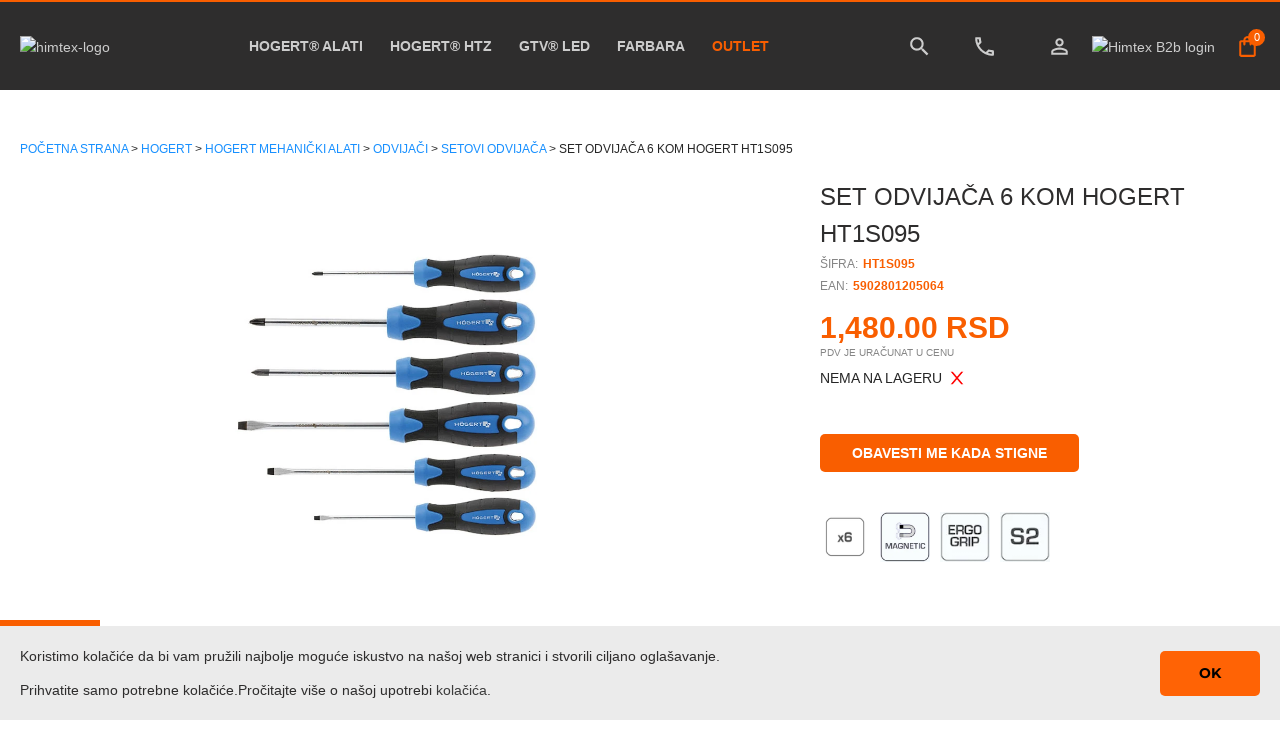

--- FILE ---
content_type: text/css; charset=UTF-8
request_url: https://himtexcompany.com/_next/static/css/bad51357076b35fd6dc7.css
body_size: 33791
content:
@font-face{font-family:Montserrat;font-style:normal;font-weight:400;src:local("Montserrat Regular"),url(/_next/static/media/Montserrat-Regular.ac98a5f5ca71180fe293683b5ea727a8.ttf) format("truetype");font-display:swap}@font-face{font-family:Oswals;src:url(/_next/static/media/Oswald-VariableFont_wght.7cecd0da606d25b0905dccb615d4265f.ttf)}@font-face{font-family:BebasNeue;src:url(/_next/static/media/BebasNeue-Regular.12e3683f9192436a7be8e24657809a1f.ttf)}@font-face{font-family:Anton;src:url(/_next/static/media/Anton-Regular.170b842f9a8cd6150a0d5777704b3f5a.ttf)}@font-face{font-family:Montserrat;font-style:normal;font-weight:700;src:local("Montserrat Bold"),url(/_next/static/media/Montserrat-Bold.63fae500fdcf19ce83d4e55c5dbb744b.ttf) format("truetype");font-display:swap}@-webkit-keyframes heartbeat{0%{-webkit-transform:scale(1);transform:scale(1);-webkit-transform-origin:center center;transform-origin:center center;-webkit-animation-timing-function:ease-out;animation-timing-function:ease-out}10%{-webkit-transform:scale(.91);transform:scale(.91);-webkit-animation-timing-function:ease-in;animation-timing-function:ease-in}17%{-webkit-transform:scale(.98);transform:scale(.98);-webkit-animation-timing-function:ease-out;animation-timing-function:ease-out}33%{-webkit-transform:scale(.87);transform:scale(.87);-webkit-animation-timing-function:ease-in;animation-timing-function:ease-in}45%{-webkit-transform:scale(1);transform:scale(1);-webkit-animation-timing-function:ease-out;animation-timing-function:ease-out}}@-moz-keyframes heartbeat{0%{-webkit-transform:scale(1);-moz-transform:scale(1);transform:scale(1);-webkit-transform-origin:center center;-moz-transform-origin:center center;transform-origin:center center;-webkit-animation-timing-function:ease-out;-moz-animation-timing-function:ease-out;animation-timing-function:ease-out}10%{-webkit-transform:scale(.91);-moz-transform:scale(.91);transform:scale(.91);-webkit-animation-timing-function:ease-in;-moz-animation-timing-function:ease-in;animation-timing-function:ease-in}17%{-webkit-transform:scale(.98);-moz-transform:scale(.98);transform:scale(.98);-webkit-animation-timing-function:ease-out;-moz-animation-timing-function:ease-out;animation-timing-function:ease-out}33%{-webkit-transform:scale(.87);-moz-transform:scale(.87);transform:scale(.87);-webkit-animation-timing-function:ease-in;-moz-animation-timing-function:ease-in;animation-timing-function:ease-in}45%{-webkit-transform:scale(1);-moz-transform:scale(1);transform:scale(1);-webkit-animation-timing-function:ease-out;-moz-animation-timing-function:ease-out;animation-timing-function:ease-out}}@keyframes heartbeat{0%{-webkit-transform:scale(1);-moz-transform:scale(1);transform:scale(1);-webkit-transform-origin:center center;-moz-transform-origin:center center;transform-origin:center center;-webkit-animation-timing-function:ease-out;-moz-animation-timing-function:ease-out;animation-timing-function:ease-out}10%{-webkit-transform:scale(.91);-moz-transform:scale(.91);transform:scale(.91);-webkit-animation-timing-function:ease-in;-moz-animation-timing-function:ease-in;animation-timing-function:ease-in}17%{-webkit-transform:scale(.98);-moz-transform:scale(.98);transform:scale(.98);-webkit-animation-timing-function:ease-out;-moz-animation-timing-function:ease-out;animation-timing-function:ease-out}33%{-webkit-transform:scale(.87);-moz-transform:scale(.87);transform:scale(.87);-webkit-animation-timing-function:ease-in;-moz-animation-timing-function:ease-in;animation-timing-function:ease-in}45%{-webkit-transform:scale(1);-moz-transform:scale(1);transform:scale(1);-webkit-animation-timing-function:ease-out;-moz-animation-timing-function:ease-out;animation-timing-function:ease-out}}h1{text-align:center;margin:10px 15px}.column h2{text-align:left;margin-left:15px}.row:after{content:"";display:table;clear:both}.text-center{text-align:center;margin:0 0 10px;-moz-box-orient:vertical;-moz-box-direction:normal;flex-direction:column}label{margin:0 0 8px 15px}.text-left,label{text-align:left}.input{height:25px}.column button{height:25px;margin-left:15px}.input-group{display:-moz-box;display:flex;-moz-box-pack:justify;justify-content:space-between}.input-group input{width:100px}.select-group{display:-moz-box;display:flex;-moz-box-pack:justify;justify-content:space-between}button.register{margin:15px 0 35px;height:40px;width:100%;cursor:pointer}.margin{margin:0 15px}.margin-top{margin-top:15px}.margin-bottom{margin-bottom:15px}.margin-top-xl{margin-top:40px}.text-center{text-align:center!important}.text-right{text-align:right!important}.success{color:#a1ca51!important}.d-flex{display:-moz-box!important;display:flex!important}.ml0{margin-left:0!important}.mlauto{margin-left:auto!important}@media(max-width:768px){.display-block-mob{display:block!important}.display-none-mob{display:none!important}.rotate{-moz-transform:rotate(180deg);transform:rotate(180deg);-webkit-transform:rotate(180deg);position:relative;left:5px;-webkit-transition:all .3s ease;-moz-transition:all .3s ease;transition:all .3s ease}}@media(min-width:992px){.show-mobile{display:none!important}}@media(max-width:991px){.hide-mobile{display:none!important}}::-webkit-scrollbar{width:4px}::-webkit-scrollbar-thumb{box-shadow:inset 0 0 6px #ff6305;background-color:#ff6305}[class*=" icon-"],[class^=icon-]{font-family:bio-svet!important;speak:none;font-style:normal;font-weight:400;-webkit-font-feature-settings:normal;-moz-font-feature-settings:normal;font-feature-settings:normal;font-variant:normal;text-transform:none;line-height:1;-webkit-font-smoothing:antialiased;-moz-osx-font-smoothing:grayscale}.icon-magnifier:before{content:""}.icon-cart:before{content:""}.icon-menu:before{content:""}.icon-close:before{content:""}.icon-chevron-left:before{content:""}.icon-medal:before{content:""}.icon-truck:before{content:""}.icon-wallet:before{content:""}.icon-facebook:before{content:""}.icon-twitter:before{content:""}.icon-instagram:before{content:""}.icon-linkedin:before{content:""}.icon-envelope:before{content:""}.categories-nav{text-align:center;font-size:6px}@media screen and (min-width:360px){.categories-nav{font-size:-moz-calc(6px + 10 * (100vw - 360px)/840);font-size:calc(6px + 10 * (100vw - 360px) / 840)}}@media screen and (min-width:1200px){.categories-nav{font-size:16px}}.hero-section+.categories-nav{margin-top:-6.0625em}.categories-nav ul{display:-moz-box;display:flex;-moz-box-pack:justify;justify-content:space-between}.category-btn,.category-btn:visited{display:-moz-box;display:flex;-moz-box-align:center;align-items:center;-moz-box-pack:center;justify-content:center;width:12.125em;height:12.125em;font-family:Montserrat,cursive;border-radius:9999px;color:#fff;position:relative;-webkit-transition:background-color .2s;-moz-transition:background-color .2s;transition:background-color .2s}.category-btn.color1,.category-btn:visited.color1{background-color:#ffb3ff}.category-btn.color1:active,.category-btn.color1:hover,.category-btn:visited.color1:active,.category-btn:visited.color1:hover{background-color:#ff9aff}.category-btn.color2,.category-btn:visited.color2{background-color:#f8f}.category-btn.color2:active,.category-btn.color2:hover,.category-btn:visited.color2:active,.category-btn:visited.color2:hover{background-color:#ff6fff}.category-btn.color3,.category-btn:visited.color3{background-color:#0092dd}.category-btn.color3:active,.category-btn.color3:hover,.category-btn:visited.color3:active,.category-btn:visited.color3:hover{background-color:#00a3f7}.category-btn.color4,.category-btn:visited.color4{background-color:#ce0000}.category-btn.color4:active,.category-btn.color4:hover,.category-btn:visited.color4:active,.category-btn:visited.color4:hover{background-color:#e80000}.category-btn:active,.category-btn:hover,.category-btn:visited:active,.category-btn:visited:hover{text-decoration:none}.category-btn:after,.category-btn:before,.category-btn:visited:after,.category-btn:visited:before{content:"";position:absolute;top:.5em;left:.5em;right:.5em;bottom:.5em;border-radius:9999px;border:.1875em dashed #fff}.category-btn:before,.category-btn:visited:before{border-color:rgba(0,0,0,.3);-webkit-transform:translate(.125em,.075em);-moz-transform:translate(.125em,.075em);transform:translate(.125em,.075em);-webkit-filter:blur(.075em);filter:blur(.075em)}.category-btn:visited span,.category-btn span{font-size:3em}html{overflow-x:hidden;scroll-behavior:smooth}html.ua-ios{overflow-y:scroll;-webkit-overflow-scrolling:touch}body{width:100%!important}*,:after,:before{-moz-box-sizing:border-box;box-sizing:border-box}*{margin:0;padding:0;-webkit-tap-highlight-color:rgba(0,0,0,0);-webkit-tap-highlight-color:rgba(255,255,255,0)}a,a:visited{outline:none;text-decoration:none;color:#ff6305}a:active,a:hover,a:visited:active,a:visited:hover{text-decoration:underline}a:visited img,a img{border:none;outline:none}img{max-width:100%;object-fit:contain}ul{list-style:none}.p-container ul{list-style-type:disc;margin:20px 40px}.p-container ul li{margin:15px 0}.p-container ol{margin-left:20px}.p-container ol li{margin:45px 0;font-size:1.15em;font-weight:700}.p-container ol li span{display:block;font-weight:700;margin-bottom:7px}.p-container ol li p{font-size:.9em!important;font-weight:400}a,button,input,label,select,summary,textarea{touch-action:manipulation}audio,canvas,img,svg,video{vertical-align:middle}article,aside,footer,header,main,nav,section{display:block}a:hover{color:#ff6305}.slide-container{display:-moz-box;display:flex;-moz-box-pack:center;justify-content:center;-moz-box-align:center;align-items:center}.slide-container img{max-width:100%;width:100%;object-fit:cover}.slide-container p{font-size:2rem;position:absolute;bottom:20px;-webkit-transform:translateY(-50%);-moz-transform:translateY(-50%);transform:translateY(-50%)}div .ant-notification{z-index:99999999}.slick-dots{bottom:10px!important}.slick-dots li.slick-active button:before{color:#ff6305;opacity:1}.table-responsive{overflow-x:auto;min-height:.01%}@media(max-width:576px){.table-responsive .product-item-image{text-align:center;border-bottom:none!important;padding-left:0!important}.table-responsive .cart-product{padding-left:0!important}.table-responsive .wr-cart{position:relative;top:0}.table-responsive .cart-quantity:before{top:12px!important}.table-responsive .product-item-category,.table-responsive .product-item-code,.table-responsive .product-item-title{text-align:center!important}.table-responsive tr{margin-bottom:40px}.table-responsive tr:last-child{margin-bottom:0}}.table-responsive table{background-color:transparent;border-collapse:collapse;border-spacing:0;margin-bottom:0;width:100%;max-width:100%;border:1px solid #e5e5e5}@media(min-width:577px){.table-responsive table tbody>tr:nth-child(odd){background:#fff}}.table-responsive .table>tbody>tr:hover>td,.table-responsive .table>tbody>tr:hover>th{background-color:#f0f6f8}.total-pay{font-size:1.857em;font-weight:700}@media(max-width:768px){.total-pay{font-size:1.2em}.cart-table{border-bottom:none!important}.cart-table .product-item-image{text-align:center;border-bottom:none!important;padding-left:0!important}.cart-table .cart-product{padding-left:0!important}.cart-table .wr-cart{position:relative;top:0}.cart-table .cart-quantity:before{top:36px!important}.cart-table .cart-total-product{padding-top:5px!important;margin-bottom:0!important}.cart-table .product-item-category,.cart-table .product-item-code,.cart-table .product-item-title{text-align:center!important}.cart-table tr{margin-bottom:40px;border:none!important}.cart-table tr:last-child{margin-bottom:0}.cart-table table,.cart-table tbody,.cart-table td,.cart-table th,.cart-table thead,.cart-table tr{display:block}.cart-table thead tr{position:absolute;top:-9999px;left:-9999px}.cart-table tr{border:1px solid #ccc}.cart-table td{border:none;border-bottom:1px solid #eee;position:relative;padding-left:50%}.cart-table td:before{position:absolute;top:6px;left:6px;width:45%;padding-right:10px;white-space:nowrap}.cart-table td:first-of-type:before,.cart-table td:nth-of-type(2):before{content:""}.cart-table td:nth-of-type(3):before{content:"Cena"}.cart-table td:nth-of-type(4):before{content:"Količina"}.cart-table td:nth-of-type(5):before{content:"Ukupno"}}.table-orders{width:100%;overflow-x:auto}.table-orders tr th{font-weight:700}.table-orders tr td,.table-orders tr th{border-bottom:1px solid #e5e5e5;color:#2e2d2d;margin-bottom:15px;vertical-align:middle;padding:19px 0;font-size:16px}.table-orders tr td:first-child,.table-orders tr th:first-child{padding-left:25px}@media(max-width:768px){.table-orders tr td,.table-orders tr td:first-child,.table-orders tr th,.table-orders tr th:first-child{padding-right:20px;padding-top:10px;padding-bottom:10px}}.cartContainer__header{font-size:16px;font-weight:700;color:#2e2d2d}.cartContainer__header,.productContainer{display:grid;grid-template-columns:13% 35% 16% 15% 16% 5%;padding:19px 0}.productContainer{position:relative;-webkit-transition:all .2s;-moz-transition:all .2s;transition:all .2s;cursor:pointer;border-top:1px solid transparent;border-bottom:1px solid hsla(0,0%,86.3%,.8)}.productContainer:first-child{border-top:1px solid hsla(0,0%,86.3%,.8)}.productContainer:hover{border-top:1px solid #f95e00;border-bottom:1px solid #f95e00}.headerArtikal,.slikaProizvodaContainer{position:relative}.detaljiProizvoda,.headerProductDesc{position:relative;align-self:center;padding:0 40px}.slikaProizvoda{border:none;max-height:150px;margin-left:1px;max-width:120px}.detaljiProizvoda .product-item-category,.detaljiProizvoda .product-item-code{color:#8f848c;font-size:13px;line-height:13px;font-weight:700}.detaljiProizvoda .product-item-code a{color:#474e52}.detaljiProizvoda .product-item-title{font-size:14px;font-weight:700;line-height:15px;color:#2e2d2d;margin:15px 0}.detaljiProizvoda .product-item-title a{color:#2e2d2d}.cenaProizvoda,.kolicinaProizvoda,.ukupnaCena{position:relative;align-self:center;text-align:center;font-size:14px;line-height:15px;font-weight:700;color:#2e2d2d}.ukupnaCena{color:#f95e00}.taxInfo__container{padding:20px 0}.taxInfo{color:#474e52;display:-moz-box;display:flex;-moz-box-pack:justify;justify-content:space-between;margin-bottom:10px;font-size:14px}.taxInfo:last-child{margin-bottom:0}.taxInfo--placanje{font-size:18px}.product-item-remove:hover svg{fill:#f95e00}.returnDelivery{display:grid;grid-template-columns:1fr 140px 1fr 140px 1fr;-moz-box-align:center;align-items:center;justify-items:center;margin-top:100px;padding:0 30px}.delivery,.return,.working-time{position:relative;display:-moz-box;display:flex;-moz-box-orient:vertical;-moz-box-direction:normal;flex-direction:column;-moz-box-align:center;align-items:center}.emptyColumns{height:150px;position:relative}.emptyColumns:after{content:"";position:absolute;top:0;bottom:0;right:50%;width:1px;background-color:#e5e5e5;height:100%}.deliveryIcons{width:40px;height:40px;object-fit:contain;object-position:bottom center}.deliveryIcons--money,.deliveryIcons--shipment{width:55px}.item{font-size:14px;font-weight:700;color:#2e2d2d;margin:8px 0;text-align:center}.itemDescription{font-size:12px;text-align:center}.isporuka__top{margin-bottom:30px}.isporuka__top--header{margin-bottom:5px}.isporuka__bottom--header,.isporuka__top--header{text-transform:uppercase;font-size:14px;color:#2e2d2d;font-weight:700}.isporuka__top--content{font-size:12px;text-align:justify}.isporuka__bottom--header{font-size:12px;color:#f95e00;margin-bottom:20px}.isporukaBottom{font-size:12px;margin-bottom:20px;text-align:justify}.isporukaBottom:last-child{margin-bottom:0}.mobileOnly{display:none}@media(max-width:768px){.productContainer{grid-template-columns:1fr;justify-items:center;text-align:center;grid-gap:20px}.product-item-category,.product-item-code,.product-item-title{text-align:center}.mobileOnly{position:absolute;top:50%;right:100px;margin-right:30px;-webkit-transform:translateY(-50%);-moz-transform:translateY(-50%);transform:translateY(-50%)}.quantity-wrapper.wr-cart{display:inline-block!important}}html{font-size:100%}body{color:#666;font-family:Montserrat,sans-serif;font-size:16px;font-size:1rem;line-height:1.2;-webkit-text-size-adjust:100%;text-size-adjust:100%}::-moz-selection{background:#2c2738;color:#fff;text-shadow:none}::selection{background:#2c2738;color:#fff;text-shadow:none}h1,h2,h3,h4,h5,h6{font-weight:700;margin:1.2em 0 .5em}h1:first-child,h2:first-child,h3:first-child,h4:first-child,h5:first-child,h6:first-child{margin-top:0}h1:last-child,h2:last-child,h3:last-child,h4:last-child,h5:last-child,h6:last-child{margin-bottom:0}h1{font-size:2.25em;margin-bottom:.8em}h1,h2,h3{color:#2e2d2d}h2,h3{font-size:1.875em;font-size:24px;text-transform:uppercase}h4{font-size:1.125em;color:#2e2d2d}h6{font-size:.875em}p{font-size:1em;margin-bottom:1.2em}p:last-child{margin-bottom:0}small{font-size:12px;line-height:1.3333;display:inline-block}article li,article p{line-height:1.5}article li a,article li a:visited,article p a,article p a:visited{color:#f8f;text-decoration:underline}article li a:active,article li a:hover,article li a:visited:active,article li a:visited:hover,article p a:active,article p a:hover,article p a:visited:active,article p a:visited:hover{text-decoration:none}article ol,article ul{font-size:1em;margin-bottom:1.2em;padding-left:1em}article ol:last-child,article ul:last-child{margin-bottom:0}article ul{list-style:none;padding:0}article ul li{padding-left:.75em;position:relative}article ul li:before{content:"•";position:absolute;left:0;top:0}hr{display:block;height:1px;border:0;background-color:#c6c6c6;margin:10px 0;padding:0}hr:only-child{margin:0}@media(max-width:992px){.data-header{margin-top:1.2em!important}}html{min-height:100%}body,html{height:100%}body{background:#fff;min-width:320px;overflow:visible!important}@media(max-width:575px){body.mobilemenu-open{overflow:hidden;height:100%}}#__next,.site-wrap{height:100%}.site-wrap{display:-moz-box;display:flex;-moz-box-orient:vertical;-moz-box-direction:normal;flex-direction:column}main{-moz-box-flex:1;flex:1 1 auto}.container{position:relative;margin:0 auto;max-width:1381px;-moz-box-sizing:content-box;box-sizing:content-box;padding-left:20px;padding-right:20px;width:auto!important}.noPaddings{padding:0!important}.main-content{padding-top:1.875em;padding-bottom:1.875em}@media(min-width:992px){.main-content{padding-top:4.375em;padding-bottom:5.625em}.columns-wrapper{display:-moz-box;display:flex;-moz-box-align:start;align-items:flex-start;-webkit-box-align:start;margin:0 -20px}.column{-moz-box-flex:1;flex:1 1}}@media(min-width:1200px){.header-page{margin-bottom:40px}}section{padding:20px 0}.row{display:-moz-box;display:flex;flex-wrap:wrap}.row .col-md-12{-moz-box-flex:0;flex:0 0 100%;max-width:100%}.row .col-md-4{-moz-box-flex:0;flex:0 0 33.33%;max-width:33%}@media(max-width:1200px){.row .col-md-4{-moz-box-flex:0;flex:0 0 50%;max-width:50%}}@media(max-width:768px){.row .col-md-4{-moz-box-flex:0;flex:0 0 100%;max-width:100%}}@media(max-width:992px){.form-signUp .row{-moz-box-orient:vertical;-moz-box-direction:normal;flex-direction:column}.form-signUp .row .column-register{width:100%}}.centered-fixed{position:fixed;left:50%;top:50%;transform:translate(-50%,-50%);-webkit-transform:translate(-50%,-50%);-moz-transform:translate(-50%,-50%);-o-transform:translate(-50%,-50%);-ms-transform:translate(-50%,-50%);border:1px solid #e5e5e5}.column-register{-moz-box-flex:0;flex-grow:0;flex-shrink:0;flex-basis:33.33%}@media(max-width:992px){.signUp-wrapper{border:none;margin:20px auto!important}}.corporate-private-wr{display:-moz-box;display:flex}.corporate-private-wr input{margin-right:5px;position:relative;top:-2px}.corporate-private-wr input,.corporate-private-wr label{cursor:pointer}.sign-in-form-wrapper .close-login-popup{display:-moz-box;display:flex;-moz-box-pack:end;justify-content:flex-end;margin-bottom:15px}.sign-in-form-wrapper .close-login-popup svg{color:#fff;cursor:pointer;-webkit-transition:color .2s linear;-moz-transition:color .2s linear;transition:color .2s linear}.sign-in-form-wrapper .close-login-popup svg:hover{color:#f95e00}@media(max-width:576px){.sign-in-form-wrapper{border:none}}header{height:90px}header .himtexLogo{aspect-ratio:2/1}header .top-header{background-color:#2e2d2d;position:fixed;width:100%;z-index:1008;border-top:2px solid #f95e00}header .top-header a{color:#ccc}header .top-header .container,header .top-header nav{display:-moz-box;display:flex;-moz-box-align:center;align-items:center}header .top-header nav{position:relative;height:88px;-moz-box-pack:justify;justify-content:space-between;width:100%;flex-wrap:nowrap}header .top-header nav .login-reg{margin-left:auto}header .top-header nav ul{margin-bottom:0}header .top-header nav ul .register-item{margin-right:55px;margin-left:30px}@media(max-width:992px){header .top-header nav ul .register-item{margin-right:25px;margin-left:15px}}@media(max-width:380px){header .top-header nav ul .register-item{margin-left:7px;margin-right:17px}}header .top-header nav li{display:inline;color:#fff;font-size:14px;line-height:56px}@media(max-width:992px){header .top-header nav li{font-size:13px}}@media(max-width:380px){header .top-header nav li{font-size:12px}}header .top-header nav ul:first-child li:not(:first-child){padding-left:15px;margin-left:15px;border-left:2px solid #484848}header .top-header nav .basket-state{color:#f95e00}header .top-header nav .basket-state a{color:#f95e00;text-decoration:none}header .top-header nav .basketCart{position:relative;width:25px;height:25px}header .top-header nav svg{-webkit-transition:all .3s;-moz-transition:all .3s;transition:all .3s}header .top-header nav .basketCart:hover svg{fill:#fff}header .top-header nav .userIcon:hover svg{fill:#f95e00}header .top-header nav .basketBlurb{position:absolute;top:-5px;right:-5px;width:17px;height:17px;background-color:#f95e00;border-radius:50%}header .top-header nav .basketCount{position:absolute;top:50%;left:50%;-webkit-transform:translate(-50%,-50%);-moz-transform:translate(-50%,-50%);transform:translate(-50%,-50%);color:#fff;font-size:11px}header .top-header nav .basketState__after{position:absolute}header .top-header nav .basketState__after--1{left:100%;top:-50px;bottom:0;width:150px;height:-moz-calc(100% + 100px);height:calc(100% + 100px);margin-left:10px}header .top-header nav .basketState__after--2{right:100%;bottom:0;width:15px;height:100px;margin-right:5px}header .top-header nav .basketState__after--3{bottom:-moz-calc(100% + 10px);bottom:calc(100% + 10px);width:150px;height:50px;padding:0 30px;margin-left:-20px}header .phone-header a:hover{text-decoration:none}header .phone-header a:hover .telephone{color:#f95e00!important}header .phone-header:hover svg,header .search-wrapper button:hover svg{fill:#f95e00}header .registerButton{width:100%;background-color:#727171;color:#272727;padding:10px 5px;border-radius:5px;margin-top:10px;cursor:pointer;-webkit-transition:background-color .2s,border-color .2s,color .2s;-moz-transition:background-color .2s,border-color .2s,color .2s;transition:background-color .2s,border-color .2s,color .2s}header .registerButton:hover{background-color:#636262}header .registerButton__text{color:#fff;text-align:center;font-weight:900;-webkit-transition:color .2s;-moz-transition:color .2s;transition:color .2s}header .registerButton:hover .registerButton__text{color:#f95e00}header .regisrujSe a:hover{text-decoration:none}header .sticky-header{background-color:rgba(39,39,39,.8);position:fixed;width:100%;z-index:1005}header .sticky-header a{color:#fff}header .sticky-header .container,header .sticky-header nav{display:-moz-box;display:flex;-moz-box-align:center;align-items:center}header .sticky-header nav{position:relative;-moz-box-pack:justify;justify-content:space-between;width:100%;flex-wrap:nowrap}header .sticky-header nav .login-reg{margin-left:auto}header .sticky-header nav ul{margin-bottom:0}header .sticky-header nav ul .register-item{margin-right:55px;margin-left:30px}@media(max-width:992px){header .sticky-header nav ul .register-item{margin-right:25px;margin-left:15px}}@media(max-width:380px){header .sticky-header nav ul .register-item{margin-left:7px;margin-right:17px}}header .sticky-header nav li{display:inline;color:#fff;font-size:14px;line-height:56px}@media(max-width:992px){header .sticky-header nav li{font-size:13px}}@media(max-width:380px){header .sticky-header nav li{font-size:12px}}header .sticky-header nav ul:first-child li:not(:first-child){padding-left:15px;margin-left:15px;border-left:2px solid #484848}header .sticky-header nav .basket-state{color:#f95e00}header .sticky-header nav .basket-state a{color:#f95e00;text-decoration:none}header .sticky-header nav .basketCart{position:relative;width:25px;height:25px}header .sticky-header nav svg{-webkit-transition:all .3s;-moz-transition:all .3s;transition:all .3s}header .sticky-header nav .basketCart:hover svg,header .sticky-header nav .userIcon:hover svg{fill:#f95e00}header .sticky-header nav .basketBlurb{position:absolute;top:-5px;right:-5px;width:17px;height:17px;background-color:#f95e00;border-radius:50%}header .sticky-header nav .basketCount{position:absolute;top:50%;left:50%;-webkit-transform:translate(-50%,-50%);-moz-transform:translate(-50%,-50%);transform:translate(-50%,-50%);color:#fff;font-size:11px}header .sticky-header nav .basketState:before,header .sticky-header nav .userIcon:before{height:42%}header .sticky-header nav .basketState:before,header .sticky-header nav .phoneIcons:before,header .sticky-header nav .userIcon:before{content:"";position:absolute;top:50%;-webkit-transform:translateY(-50%);-moz-transform:translateY(-50%);transform:translateY(-50%);bottom:0;width:1px;left:-20px;background-color:#999}header .sticky-header nav .phoneIcons:before{height:25%}header .search-wrapperMobile{display:none}header .container-discount{padding-top:57px}header .bottom-header{margin-top:0}header .bottom-header .bottom-header-wrapper{display:-moz-box;display:flex;-moz-box-align:baseline;align-items:baseline;margin-top:30px}@media(max-width:992px){header .bottom-header .bottom-header-wrapper{flex-wrap:wrap;-moz-box-align:center;align-items:center}}header .bottom-header .bottom-header-wrapper ul li{display:inline-block;font-size:17px;color:#040404}@media(max-width:1110px){header .bottom-header .bottom-header-wrapper ul li{font-size:16px}}header .bottom-header .bottom-header-wrapper ul li:not(:first-child){margin-left:30px}@media(max-width:1360px){header .bottom-header .bottom-header-wrapper ul li:not(:first-child){margin-left:20px}}header .bottom-header .bottom-header-wrapper ul li:first-child{margin-left:50px}@media(max-width:1360px){header .bottom-header .bottom-header-wrapper ul li:first-child{margin-left:30px}}header .bottom-header .bottom-header-wrapper .search-wrapper{display:-moz-box;display:flex;margin-left:auto;width:500px}@media(max-width:1360px){header .bottom-header .bottom-header-wrapper .search-wrapper{width:315px}}@media(max-width:1110px){header .bottom-header .bottom-header-wrapper .search-wrapper{width:272px}}@media(max-width:992px){header .bottom-header .bottom-header-wrapper .search-wrapper{width:100%;margin-top:15px}}header .bottom-header .bottom-header-wrapper .search-wrapper form{width:100%;position:relative}header .bottom-header .bottom-header-wrapper .search-wrapper input{margin:0;border:none;height:47px;border-radius:40px;font-size:17px;padding:18px 50px 17px 20px;outline:0;width:100%;color:#040404;background:#fff;box-shadow:0 2px 15px rgba(0,0,0,.15)}header .bottom-header .bottom-header-wrapper .search-wrapper button{position:absolute;right:20px;bottom:15px}header .bottom-header .down{-moz-transform:rotate(45deg);transform:rotate(45deg);-webkit-transform:rotate(45deg);border-color:#a7aab1;border-width:0 2px 2px 0;display:inline-block;padding:2px;top:-3px;margin-left:5px}header .search-wrapper::-webkit-input-placeholder{color:red}header .search-wrapper::-moz-placeholder{color:red}header .search-wrapper:-ms-input-placeholder{color:red}header .search-wrapper::placeholder{color:red}header .container .header-wrapper{display:-moz-box;display:flex;-moz-box-pack:center;justify-content:center;-moz-box-align:baseline;align-items:baseline}header .container .right-section{margin-left:auto;display:-moz-box;display:flex}@media(max-width:992px){header .nav-header-mobile{display:none}header .nav-header-mobile-show{display:block}header .nav-header-mobile-show ul{position:fixed;top:0;left:0;width:65%;background:#fff;z-index:1003;min-width:200px;height:100%;box-shadow:2px 2px 5px -5px rgba(0,0,0,.9);overflow-y:auto}header .nav-header-mobile-show ul li{display:block!important;font-size:18px!important;margin-bottom:15px}header .nav-header-mobile-show ul li:first-child{margin-left:20px!important;margin-top:17px;margin-bottom:35px}}header .close-navbar-mobile{display:none}@media(max-width:992px){header .close-navbar-mobile{display:-moz-box;display:flex;-moz-box-pack:end;justify-content:flex-end;margin-right:10px;cursor:pointer}}@media(max-width:1240px){header .free-delivery{display:none!important}}.hamburger-icon{display:none}.discount-header{margin-top:20px;display:-moz-box;display:flex;-moz-box-align:center;align-items:center}.discount-header span{display:inline-block;margin-right:5px}@media(max-width:576px){.basket-value{display:none}}@media(max-width:992px){.submenu-products{padding-bottom:0!important;padding-left:0!important;margin-left:20px!important}}.dropdown-menu-desktop{margin-left:0!important;display:none!important;width:100vw;height:500px;position:absolute;z-index:1100;margin-top:20px;background-color:#fff;overflow:hidden;box-shadow:-10px 13px 8px rgba(0,0,0,.15);left:50%;-webkit-transform:translateX(-50%);-moz-transform:translateX(-50%);transform:translateX(-50%);font-family:Montserrat}@media(max-width:992px){.dropdown-menu-desktop{position:static!important;width:100%!important;min-width:100%!important;top:auto!important;left:auto!important;box-shadow:none!important;height:auto!important;overflow:visible!important;margin-left:50%!important}}.container-submenu{max-width:900px;display:-moz-box;display:flex;-moz-box-pack:start;justify-content:flex-start;font-size:14px}@media(max-width:992px){.container-submenu{display:block;width:100%!important;max-width:100%;padding:0}}.container-submenu .submenu{margin-right:40px}.container-submenu .submenu:nth-child(4),.container-submenu .submenu:nth-child(8){margin-right:0!important}@media(max-width:992px){.container-submenu .submenu{width:100%}}.container-submenu .submenu div a{color:#999;font-size:12px;font-weight:400}.container-submenu .submenu a{color:#fff;font-weight:700;font-size:12px}@media(min-width:992px){.submenu-products:hover ul{display:block!important}}.menu-products:hover{cursor:pointer}@media(max-width:992px){.show-mobile-menu{display:block!important}.close-mobile-menu{display:none!important}}.list-buy:hover .basket-dropdown{display:block!important}.basket-dropdown{position:absolute;display:none;right:0;top:85%;background-color:#fff;width:408px;-webkit-filter:drop-shadow(0 0 12.5px rgba(114,120,131,.13));filter:drop-shadow(0 0 12.5px rgba(114,120,131,.13));border:.5px solid rgba(0,0,0,.03);border-radius:5px;z-index:5001;padding:30px;overflow:hidden}.basket-dropdown .currently-in-basket{padding-bottom:22px;border-bottom:1px solid #e5e5e5}.basket-dropdown .single-product-basket{display:-moz-box;display:flex;padding-bottom:25px;padding-top:25px;border-bottom:1px solid #e5e5e5;-moz-box-align:center;align-items:center;-moz-box-pack:justify;justify-content:space-between}.basket-dropdown .single-product-basket>div:first-child{width:50%}.basket-dropdown .single-product-basket .quantity-product,.basket-dropdown .single-product-basket .title{font-size:13px;font-family:Montserrat}.basket-dropdown .single-product-basket .price-product{font-size:14px;margin-top:30px;color:#2e2d2d;font-weight:700;font-family:Montserrat}.basket-dropdown .single-product-basket .image-product{max-width:135px}.basket-dropdown .in-basket{color:#2e2d2d}.basket-dropdown .total-in-basket{margin-top:35px}.basket-dropdown .total-in-basket div{color:#f95e00;font-weight:700;font-size:22px}.basket-dropdown .total-in-basket span{font-size:10px;color:#868686}.basket-dropdown .basket-buttons{margin-top:30px;display:-moz-box;display:flex;-moz-box-align:center;align-items:center}.basket-dropdown .basket-buttons .button{background-color:#2e2d2d;color:#fff;font-size:22px;font-weight:700;margin-right:30px;padding-top:12px}.basket-dropdown .cart-link{font-size:14px;color:#040404;font-weight:700;text-decoration:underline}.basket-dropdown .arrow{border:solid #fff;border-width:0 2px 2px 0;display:inline-block;padding:3px}.basket-dropdown .right{-moz-transform:rotate(-45deg);transform:rotate(-45deg);-webkit-transform:rotate(-45deg)}.list-buy{padding-bottom:20px}header .top-header nav li.list-buy{line-height:normal;color:#2e2d2d}.products-in-basket{max-height:430px;overflow:auto}.loginPopup{background-color:#2e2d2d}.cartDropdown,.loginPopup{position:absolute;top:100%;right:0}.cartDropdown{width:150px;height:150px;background-color:red;color:#fff;font-size:15px}.categoryNavigation{margin-right:27px;font-weight:600;font-size:14px}.categoryNavigation.sidebar{margin-right:0;color:#272727;padding:20px 0;display:-moz-box;display:flex;-moz-box-align:center;align-items:center;border-bottom:1px solid #b8b8b8}.categoryNavigation.sidebar img{margin-right:10px}.categoryNavigation.sidebar.active{color:#f95e00}.navbarMobile .categoryNavigation{color:#272727}.navbarMobile .categoryNavigation:last-child{margin-bottom:0}.categoryNavigation:last-child{margin-right:0}.categoryNavigation:hover{text-decoration:none;color:#f95e00}.emptyColumn{display:none}.navbarMobile{position:fixed;top:120px;bottom:0;left:-100%;max-width:365px;background-color:#fff;z-index:999999;-webkit-transition:left .6s;-moz-transition:left .6s;transition:left .6s;display:none;box-shadow:3px 0 5px -2px #888}.navbarMobile--closed{left:0;width:80%}.navbarMobile--open{left:-120%}.categoryNavigation--outlet{color:#f95e00!important}.categoryNavigation--outlet:hover{color:#fff!important}.searchIconForm{display:none}.dropdown-menu-sidebar{background-color:#fff;height:auto;width:80%;max-width:365px;position:fixed;top:90px;left:-365px;bottom:0;z-index:1000000;display:-moz-box;display:flex;-moz-box-orient:vertical;-moz-box-direction:normal;flex-direction:column;overflow-y:auto;-webkit-transition:left .6s ease-out;-moz-transition:left .6s ease-out;transition:left .6s ease-out}.dropdown-menu-sidebar.active{left:0}.dropdown-menu-sidebar .submenu-sidebar{display:-moz-box;display:flex;-moz-box-orient:vertical;-moz-box-direction:normal;flex-direction:column}.dropdown-menu-sidebar .submenu-sidebar .submenu-back{display:-moz-box;display:flex;-moz-box-align:center;align-items:center;padding:20px 0 20px 20px;margin-right:50px;border-bottom:1px solid #dfdfdf;cursor:pointer;color:#f95e00;-webkit-transition:color .2s linear;-moz-transition:color .2s linear;transition:color .2s linear}.dropdown-menu-sidebar .submenu-sidebar .submenu-back:hover{color:#929292}.dropdown-menu-sidebar .submenu-sidebar .filter.mobile{padding:10px 20px}.dropdown-menu-sidebar .submenu-sidebar .filter.mobile a{text-decoration:none;color:#040404!important}.dropdown-menu-sidebar .submenu-sidebar .filter.mobile .ant-menu{font-size:12px!important}.dropdown-menu-sidebar .submenu-sidebar .filter.mobile .ant-menu-item,.dropdown-menu-sidebar .submenu-sidebar .filter.mobile .ant-menu-submenu-title{text-transform:uppercase!important;color:#fff!important;background-color:#fff!important;border-bottom:1px solid #dfdfdf!important;color:#000!important;font-weight:700!important;padding-left:12px!important}.dropdown-menu-sidebar .submenu-sidebar .filter.mobile .ant-menu-submenu li.ant-menu-item{padding-left:24px!important}.dropdown-menu-sidebar .submenu-sidebar .filter.mobile .ant-menu-inline .ant-menu-item,.dropdown-menu-sidebar .submenu-sidebar .filter.mobile .ant-menu-submenu-title{height:unset!important;margin:0!important}.dropdown-menu-sidebar .submenu-sidebar .filter.mobile .ant-menu-dark .ant-menu-item:hover,.dropdown-menu-sidebar .submenu-sidebar .filter.mobile .ant-menu-submenu-active{background-color:#f95e00!important}.dropdown-menu-sidebar .submenu-sidebar .filter.mobile .ant-menu-dark .ant-menu-item:hover{color:#fff!important}.dropdown-menu-sidebar .submenu-sidebar .filter.mobile .ant-menu-dark.ant-menu-dark:not(.ant-menu-horizontal) .ant-menu-item-selected{background-color:#f95e00!important}.dropdown-menu-sidebar .submenu-sidebar .filter.mobile .ant-menu-dark.ant-menu-dark:not(.ant-menu-horizontal) .ant-menu-item-selected .ant-menu-title-content{color:#fff!important}.dropdown-menu-sidebar .submenu-sidebar .filter.mobile .ant-menu-dark .ant-menu-submenu-open>.ant-menu-submenu-title>.ant-menu-submenu-arrow:before,.dropdown-menu-sidebar .submenu-sidebar .filter.mobile .ant-menu.ant-menu-dark .ant-menu-submenu-title .ant-menu-submenu-arrow:after,.dropdown-menu-sidebar .submenu-sidebar .filter.mobile .ant-menu.ant-menu-dark .ant-menu-submenu-title .ant-menu-submenu-arrow:before{background-color:#939393!important}.dropdown-menu-sidebar .submenu-sidebar .filter.mobile .ant-menu-sub:hover .ant-menu-title-content{color:#000!important}.dropdown-menu-sidebar .submenu-sidebar .filter.mobile .ant-menu-sub .ant-menu-title-content{color:#040404!important}.dropdown-menu-sidebar .submenu-sidebar .filter.mobile .ant-menu-dark .ant-menu-submenu-open>.ant-menu-submenu-title>.ant-menu-submenu-arrow:after,.dropdown-menu-sidebar .submenu-sidebar .filter.mobile .ant-menu-dark .ant-menu-submenu-open>.ant-menu-submenu-title>.ant-menu-submenu-arrow:before{background-color:#fff!important}.dropdown-menu-sidebar .submenu-sidebar .filter.mobile .ant-menu-inline .ant-menu-item,.dropdown-menu-sidebar .submenu-sidebar .filter.mobile .ant-menu-inline .ant-menu-submenu-title,.dropdown-menu-sidebar .submenu-sidebar .filter.mobile .ant-menu-sub.ant-menu-inline>.ant-menu-item,.dropdown-menu-sidebar .submenu-sidebar .filter.mobile .ant-menu-sub.ant-menu-inline>.ant-menu-submenu>.ant-menu-submenu-title,.dropdown-menu-sidebar .submenu-sidebar .filter.mobile .ant-menu-vertical-left .ant-menu-item,.dropdown-menu-sidebar .submenu-sidebar .filter.mobile .ant-menu-vertical-left .ant-menu-submenu-title,.dropdown-menu-sidebar .submenu-sidebar .filter.mobile .ant-menu-vertical-right .ant-menu-item,.dropdown-menu-sidebar .submenu-sidebar .filter.mobile .ant-menu-vertical-right .ant-menu-submenu-title,.dropdown-menu-sidebar .submenu-sidebar .filter.mobile .ant-menu-vertical .ant-menu-item,.dropdown-menu-sidebar .submenu-sidebar .filter.mobile .ant-menu-vertical .ant-menu-submenu-title{line-height:36px!important}@-webkit-keyframes rollout{0%{-webkit-transform:translateX(-100px);transform:translateX(-100px)}to{-webkit-transform:translateX(0);transform:translateX(0)}}@-moz-keyframes rollout{0%{-moz-transform:translateX(-100px);transform:translateX(-100px)}to{-moz-transform:translateX(0);transform:translateX(0)}}@keyframes rollout{0%{-webkit-transform:translateX(-100px);-moz-transform:translateX(-100px);transform:translateX(-100px)}to{-webkit-transform:translateX(0);-moz-transform:translateX(0);transform:translateX(0)}}.roll-out{-webkit-animation:rollout .4s;-moz-animation:rollout .4s;animation:rollout .4s}.submenu-heading{margin:30px 20px 20px 0;text-transform:uppercase}.category-mobile-menu-title{font-size:24px;text-align:left;color:#505050!important;font-weight:700;font-family:Montserrat;cursor:pointer}.close-mobile-submenu{display:-moz-inline-box;display:inline-flex;-moz-box-pack:center;justify-content:center;-moz-box-align:center;align-items:center;cursor:pointer;outline:none;text-align:center;font-family:Montserrat,sans-serif;font-weight:900;line-height:1.25;color:#fff;background-color:#f95e00;border-color:#f95e00;vertical-align:bottom;-webkit-transition:background-color .2s;-moz-transition:background-color .2s;transition:background-color .2s;border-radius:5px;font-size:14px;padding:8px 1.375em .5em;margin-top:20px}.close-mobile-submenu:hover{background-color:#c64b00}.back-category{position:absolute;right:11%;top:20px}.back-category span{text-transform:uppercase}.custom-submenu ul li{display:-moz-box;display:flex;-moz-box-pack:justify;justify-content:space-between;-moz-box-orient:vertical;-moz-box-direction:normal;flex-direction:column}.custom-submenu ul li a{color:#2e2d2d;text-transform:uppercase;text-decoration:none;border-bottom:1px solid #dfdfdf;width:100%;display:-moz-box;display:flex;-moz-box-align:center;align-items:center;font-size:12px;font-weight:700}.custom-submenu ul li .item-arrow{border-bottom:1px solid #dfdfdf;padding:10px;cursor:pointer}.custom-submenu ul li svg{color:#939393;cursor:pointer}.dropdown-menu-sidebar .submenu-sidebar .roll-out .custom-menu-item,.dropdown-menu-sidebar .submenu-sidebar .roll-out .custom-menu-item-active{display:-moz-box;display:flex;width:100%;background-color:#fff;-moz-box-orient:horizontal!important;-moz-box-direction:normal!important;flex-direction:row!important;-webkit-transition:background-color .2s linear;-moz-transition:background-color .2s linear;transition:background-color .2s linear}.dropdown-menu-sidebar .submenu-sidebar .roll-out .custom-menu-item-active .custom-menu-item-link,.dropdown-menu-sidebar .submenu-sidebar .roll-out .custom-menu-item .custom-menu-item-link{padding:10px;text-transform:uppercase}.dropdown-menu-sidebar .submenu-sidebar .roll-out .custom-menu-item-active,.dropdown-menu-sidebar .submenu-sidebar .roll-out .custom-menu-item-active-active{background-color:#f95e00}.dropdown-menu-sidebar .submenu-sidebar .roll-out .custom-menu-item-active-active .custom-menu-item-link,.dropdown-menu-sidebar .submenu-sidebar .roll-out .custom-menu-item-active-active svg,.dropdown-menu-sidebar .submenu-sidebar .roll-out .custom-menu-item-active .custom-menu-item-link,.dropdown-menu-sidebar .submenu-sidebar .roll-out .custom-menu-item-active svg{color:#fff!important}.custom-menu-item-link{color:#2e2d2d}.custom-menu-item-child{height:0;opacity:0;visibility:hidden;-webkit-transition:all .3s ease-out;-moz-transition:all .3s ease-out;transition:all .3s ease-out}.custom-menu-item-child.active{opacity:1;height:auto;visibility:visible}.custom-menu-item-child.active ul{width:100%}.custom-menu-item-child.active ul li{width:100%;padding:0;background-color:#f3f3f3;border-bottom:1px solid #dfdfdf}.custom-menu-item-child.active ul li .custom-menu-item-child-link{color:#2e2d2d;border:none;-webkit-transition:color .2s linear;-moz-transition:color .2s linear;transition:color .2s linear}.custom-menu-item-child.active ul li .custom-menu-item-child-link:hover{color:#f95e00}.custom-menu-item-child-link.last{padding:10px;color:#2e2d2d;border:1px solid #dfdfdf;-webkit-transition:color .2s linear;-moz-transition:color .2s linear;transition:color .2s linear}.custom-menu-item-child-link.last:hover{color:#f95e00}.custom-menu-item-child-link.last.active{color:#f95e00!important}@media(max-width:1400px){.basketState:before,.phoneIcons:before,.userIcon:before{display:none}section:first-child{padding:65px 0 20px}.searchIconForm{display:block;margin-right:20px;cursor:pointer}header .search-wrapper{display:none}header .search-wrapperMobile{display:block;padding:10px 20px;display:-moz-box;display:flex;border-top:1px dotted #999}header .search-wrapperMobile form{width:100%;display:-moz-box;display:flex;-moz-box-orient:horizontal;-moz-box-direction:normal;flex-direction:row}.withSearchForm{top:150%}.withoutSearchForm{top:100%}.phone-header .telephone,.search-wrapperMobile .searchIconFormMobile{display:none}}.iconsMobile{display:none}@media(max-width:1200px){.hamburger-icon{display:block;cursor:pointer;margin-right:20px}header .sticky-header .container-submenu,header .top-header .container-submenu{display:none}.searchIconForm{margin-left:auto!important}.navbarMobile{display:block}.navbarMobileWithSearchForm{top:136px}.navbarMobileWithoutSearchForm{top:90px}}@media(max-width:567px){.navbarMobile{top:166px}.navbarMobileWithSearchForm{top:113px}.navbarMobileWithoutSearchForm{top:67px}section:first-child{padding:65px 0 20px}.iconsMobile{display:-moz-box;display:flex}.sticky-header .basketBlurb,.top-header .basketBlurb{position:absolute;top:-5px;right:-5px;width:17px;height:17px;color:#fff;background-color:#f95e00;border-radius:50%}.sticky-header .basketCount,.top-header .basketCount{position:absolute;top:50%;left:50%;-webkit-transform:translate(-50%,-50%);-moz-transform:translate(-50%,-50%);transform:translate(-50%,-50%);color:#fff;font-size:11px}.emptyColumn{display:block}header .sticky-header nav .phoneIcons,header .top-header nav .phoneIcons{margin-left:0!important}header .sticky-header nav .basketState:before,header .sticky-header nav .userIcon:before,header .top-header nav .basketState:before,header .top-header nav .userIcon:before{display:none}header{height:67px}.himtexLogo{width:110px!important}.basketState,.userIcon{margin-left:5px!important}.userIcon,header .top-header nav svg{margin-right:10px!important}.phoneIcons{margin-right:0!important}.hamburger-icon svg{width:30px;height:30px}.hamburger-icon{margin-right:5px!important}header .top-header nav{height:65px}.withSearchForm{top:170%}}@media(max-width:320px){header .top-header nav svg{margin-right:0!important}}.b2bLogin{background-color:#f95e00;color:#fff;font-size:14px;border-radius:5px;padding:5px 15px;border:1px solid #f95e00}.b2bLogin :hover{color:#2e2d2d!important}@media screen and (max-width:568px){.b2bLogin{font-size:12px;padding:3px 10px}}.himtexB2B-container:hover .himtexB2B,.himtexB2B-hover{display:none}.himtexB2B-container:hover .himtexB2B-hover{display:inline-block}label{font-size:.95em;font-weight:400;display:block;color:inherit;margin-bottom:.5em;font-family:Montserrat,sans-serif;color:rgba(0,0,0,.9);margin-left:0}label.inline{display:inline-block;margin-right:2em}label.inline:last-child{margin-right:0}label.option{text-transform:none;color:#666;font-size:1em;-webkit-user-select:none;-moz-user-select:none;-ms-user-select:none;user-select:none}label.option:last-child{margin-bottom:0}label.option span{font-size:.8125em;line-height:20px;display:inline-block}label.error{color:#ce0000;position:absolute;top:100%;right:0;margin:3px 0 0;font-size:.8125em;font-weight:400}header input[type=password],header input[type=text]{font-weight:900}.input,input[type=date],input[type=email],input[type=number],input[type=password],input[type=search],input[type=tel],input[type=text],select,textarea{border:1px solid #d9d9d9;padding:6px 12px;font-family:Montserrat,sans-serif;font-size:14px;font-weight:400;line-height:24px;color:rgba(0,0,0,.7);background-color:#fff;width:100%;display:inline-block;border-radius:5px}.input:focus,input[type=date]:focus,input[type=email]:focus,input[type=number]:focus,input[type=password]:focus,input[type=search]:focus,input[type=tel]:focus,input[type=text]:focus,select:focus,textarea:focus{outline:none}.input:invalid,input[type=date]:invalid,input[type=email]:invalid,input[type=number]:invalid,input[type=password]:invalid,input[type=search]:invalid,input[type=tel]:invalid,input[type=text]:invalid,select:invalid,textarea:invalid{box-shadow:0 0 0 0 #ce0000}.input[disabled],input[type=date][disabled],input[type=email][disabled],input[type=number][disabled],input[type=password][disabled],input[type=search][disabled],input[type=tel][disabled],input[type=text][disabled],select[disabled],textarea[disabled]{background-color:#e6e6e6;cursor:not-allowed}.ant-input{color:rgba(0,0,0,.7)!important}.ant-input::-moz-selection{border-color:#ff6305!important;box-shadow:none!important}.ant-input::selection,.ant-input:active,.ant-input:focus,.ant-input:focus-visible,.ant-input:hover,.ant-input:visited{border-color:#ff6305!important;box-shadow:none!important}.ant-input:placeholder-show{border-color:#ff6305!important;box-shadow:none!important}input[type=color]{display:none}input[type=number]{-moz-appearance:textfield}input[type=number]::-webkit-inner-spin-button,input[type=number]::-webkit-outer-spin-button{-webkit-appearance:none;margin:0}input,input::-webkit-input-placeholder{font-size:13px}.required-field{display:inline-block;margin-right:4px;color:#ff4d4f;font-size:18px;line-height:1}select:-moz-focusring{color:transparent;text-shadow:0 0 0 #2e2d2d}option{padding:.1em .75em}option:focus{outline:none}textarea{resize:vertical;overflow:auto;height:auto;padding-top:.75em;padding-bottom:.75em}textarea.error,textarea:invalid{border-color:#ce0000}input[type=checkbox],input[type=radio]{vertical-align:middle;position:relative}.inline input[type=checkbox],.inline input[type=radio],.option input[type=checkbox],.option input[type=radio]{margin-right:.5em}.inline input[type=checkbox]:last-child,.inline input[type=radio]:last-child,.option input[type=checkbox]:last-child,.option input[type=radio]:last-child{margin:0 0 0 .5em}::-webkit-input-placeholder{opacity:1;color:grey}:-moz-placeholder,::-moz-placeholder{opacity:1;color:grey}:-ms-input-placeholder{opacity:1;color:grey}form small{font-size:.75em}form small.error{color:#ce0000}input,select,textarea{font-size:100%!important}.phone-input:not(:first-child){margin-top:10px}.select-sort--asc{background-image:url(/images/expand_more.svg)}.select-sort--desc{background-image:url(/images/expand_less.svg)}.select-sort{outline:none;border:none;cursor:pointer;background-repeat:no-repeat;background-size:22px;background-position-y:center;background-position-x:right;-webkit-appearance:none;display:block;padding-right:25px;margin-right:0;color:#2e2d2d;width:-webkit-fit-content;width:-moz-fit-content;width:fit-content}.select-sort *{padding:20px}option{padding-right:5px}.select2-container .select2-selection--single{height:38px!important}.select2-container--default .select2-selection--single .select2-selection__rendered{line-height:35px!important}.select2-container--default .select2-selection--single .select2-selection__arrow{height:35px!important}.label-payment{display:inline-block;padding-left:10px;position:relative;top:1px}.radio-input{-webkit-transform:scale(1.2);-moz-transform:scale(1.2);transform:scale(1.2)}fieldset{border:none;min-width:0;vertical-align:bottom}fieldset+fieldset{margin-top:3em}fieldset>h3{margin-bottom:1em}@-moz-document url-prefix(){fieldset{display:table-cell}}form{font-size:16px;font-size:1rem}form .form-row{margin:0;position:relative;clear:both}@media(min-width:768px){form .form-row{margin:7px -12px;display:-moz-box;display:flex;-moz-box-pack:start;justify-content:flex-start;-moz-box-align:end;align-items:flex-end}form .form-row:first-child{margin-top:0}form .form-row:last-child{margin-bottom:0}form .form-row:empty{display:none}}form .form-row:last-child>.field:last-child{margin-bottom:0}form .form-row .field{margin-top:19.2px;margin-bottom:7px;position:relative}form .form-row .field:first-child{margin-top:0}@media(min-width:768px){form .form-row .field{margin:0;padding:0 12px;-moz-box-flex:1;flex:1 1}form .form-row .field>small{left:12px}form .form-row .field.double-w{-moz-box-flex:2;flex-grow:2}form .form-row .field.triple-w{-moz-box-flex:3;flex-grow:3}form .form-row .field.auto-w{flex-basis:auto;-moz-box-flex:0;flex-grow:0}form .form-row .field.inline{display:-moz-box;display:flex;-moz-box-align:baseline;align-items:baseline}form .form-row .field.inline div{-moz-box-flex:1;flex:1 1 100%}}form .form-row .field.align-start{align-self:flex-start}form .form-row .field>small{display:block;color:#999;margin-top:.25em;font-size:.75em}form .form-row .field>small:last-child{margin-bottom:-17px;text-align:right}form .form-row .field>small a,form .form-row .field>small a:visited{text-decoration:underline}form .form-row .field>small a:active,form .form-row .field>small a:hover,form .form-row .field>small a:visited:active,form .form-row .field>small a:visited:hover{text-decoration:none}form .form-row .field>small.error{color:#ce0000}.search-wrapper form{display:-moz-box;display:flex;-moz-box-orient:horizontal;-moz-box-direction:reverse;flex-direction:row-reverse}.search-wrapper input[type=text],.search-wrapperMobile input[type=text]{border:0;border-radius:0;background-color:transparent;color:#999;border-bottom:1px solid hsla(0,0%,60%,.3);padding:0 12px;width:70%;margin-right:5px;font-weight:400;border-radius:5px}.search-wrapper input[type=text]::-webkit-input-placeholder{color:#ccc}.search-wrapper input[type=text]::-moz-placeholder{color:#ccc}.search-wrapper input[type=text]:-ms-input-placeholder{color:#ccc}.search-wrapper input[type=text]::placeholder{color:#ccc}@media(min-width:992px){.form-columns-wrap{display:-moz-box;display:flex}}.form-columns-wrap .column{-moz-box-flex:1;flex:1 1 auto}.form-columns-wrap .column:not(:first-child){margin-top:40px}@media(min-width:992px){.form-columns-wrap .column:not(:first-child){margin-top:0;margin-left:40px}.form-columns-wrap .column-main{flex-basis:66.6667%}.form-columns-wrap .column-side{flex-basis:33.3333%}}.column form input,.column form textarea{border-color:#333}.column form input[type=email],.column form input[type=text],.column form textarea{-moz-box-flex:1;flex:1 1 auto}.column form input[type=email]:focus,.column form input[type=email]:hover:not([disabled]),.column form input[type=text]:focus,.column form input[type=text]:hover:not([disabled]),.column form textarea:focus,.column form textarea:hover:not([disabled]){border-color:#2c2738}@media(max-width:1400px){.search-wrapper input[type=text],.search-wrapperMobile input[type=text]{width:98%;margin-right:0;background-color:#fff}}@media(max-width:567px){.search-wrapper input[type=text],.search-wrapperMobile input[type=text]{width:98%}}.form-signUpRegister form .form-row{margin:0 -12px!important}@media(min-width:768px){form .form-row--corporate{margin:0 -12px}}button{background:none;border:0;color:inherit;font:inherit;line-height:normal;overflow:visible;padding:0;-webkit-user-select:none;-moz-user-select:none;-ms-user-select:none;user-select:none;cursor:pointer}button:focus{outline:none}.button,.button:visited,input[type=button],input[type=reset],input[type=submit]{text-decoration:none;display:-moz-inline-box;display:inline-flex;-moz-box-pack:center;justify-content:center;-moz-box-align:center;align-items:center;cursor:pointer;outline:none;text-align:center;font-family:Montserrat,sans-serif;font-size:16px;font-size:1rem;font-weight:900;line-height:1.25;color:#000;background-color:#ff6305;border-color:#ff6305;vertical-align:bottom;-webkit-user-select:none;-moz-user-select:none;-ms-user-select:none;user-select:none;-webkit-transition:background-color .2s,border-color .2s,color .2s;-moz-transition:background-color .2s,border-color .2s,color .2s;transition:background-color .2s,border-color .2s,color .2s;border-radius:5px;font-size:14px;padding:8px 1.375em .5em}.button::-moz-focus-inner,.button:visited::-moz-focus-inner,input[type=button]::-moz-focus-inner,input[type=reset]::-moz-focus-inner,input[type=submit]::-moz-focus-inner{padding:0;border:0}.button:active,.button:hover,.button:visited:active,.button:visited:hover,input[type=button]:active,input[type=button]:hover,input[type=reset]:active,input[type=reset]:hover,input[type=submit]:active,input[type=submit]:hover{text-decoration:none;background-color:#d14f00}.button:visited[disabled],.button[disabled],input[type=button][disabled],input[type=reset][disabled],input[type=submit][disabled]{cursor:auto;background-color:grey;border-color:grey;color:#ccc}.button:visited[disabled]:active,.button:visited[disabled]:hover,.button[disabled]:active,.button[disabled]:hover,input[type=button][disabled]:active,input[type=button][disabled]:hover,input[type=reset][disabled]:active,input[type=reset][disabled]:hover,input[type=submit][disabled]:active,input[type=submit][disabled]:hover{background-color:grey;border-color:grey;color:#ccc}.button:visited i,.button i,input[type=button] i,input[type=reset] i,input[type=submit] i{font-size:1em;line-height:1}.button:visited i:first-child,.button i:first-child,input[type=button] i:first-child,input[type=reset] i:first-child,input[type=submit] i:first-child{margin:0 .5em 0 -.375em}.button:visited i:last-child,.button i:last-child,input[type=button] i:last-child,input[type=reset] i:last-child,input[type=submit] i:last-child{margin:0 -.375em 0 .5em}.button:visited span,.button span,input[type=button] span,input[type=reset] span,input[type=submit] span{font-size:1em;line-height:20px;vertical-align:bottom;display:inline-block}.btn-block{width:100%}.button-row{display:-moz-box;display:flex;flex-wrap:wrap;-moz-box-align:center;align-items:center;margin:2.375em -.625em -.625em}.button-row:first-child{margin-top:-.625em}.form-group+.button-row{margin-top:0}.button-row>*{margin:.625em}.button-row.center{-moz-box-pack:center;justify-content:center}.button-row.eq-w>*{-moz-box-flex:1;flex:1 0 100%;max-width:320px}.button-row.eq-w>* .button{width:100%;margin:0}.button-row .r-align{margin-left:auto}.button-row .r-align.disable-order-button{pointer-events:none}.button-row+small{margin-top:.5em;color:#999}.product-item-remove{color:#2c2738;cursor:pointer}.product-item-remove:hover{text-decoration:none;color:#ff6305}.button-cart{margin-right:25px}.button-buy{margin-left:20px;vertical-align:inherit!important}@media(max-width:380px){.button-buy{font-size:12px;padding:.4em 1.175em}}.button-cart-home{padding:7px;margin:7px 0 0}.button-cart-single{background-color:#ff6305;height:38px;color:#000;font-size:19px;display:-moz-box;display:flex;-moz-box-align:baseline;align-items:baseline;margin-left:20px;padding:9px}@media(max-width:450px){.button-cart-single{margin-left:0;margin-top:15px}}.button-cart-single img{margin-left:25px;width:17px;height:17px}.button-cart-single span{display:inline-block;margin-left:13px;margin-right:32px;position:relative;top:-1px}.button-addCart-block{width:100%;margin:7px 0 0;padding:7px;-moz-box-align:baseline!important;align-items:baseline!important}.product-component .button,.product-component .button:visited,.product-component input[type=button],.product-component input[type=reset],.product-component input[type=submit]{display:none}.ant-switch,.ant-switch-checked{background-color:#eb5a01!important;margin-top:3px!important;width:52px!important}footer{background-color:#2e2d2d;margin-top:5px}footer *{font-family:Montserrat,sans-serif!important}footer .column{-moz-box-flex:initial;flex:initial;padding:0}footer .footer-wrapper{display:-moz-box;display:flex;-moz-box-align:baseline;align-items:baseline;-moz-box-pack:justify;justify-content:space-between;padding-top:20px;padding-bottom:10px;flex-wrap:wrap}@media(max-width:1088px)and (min-width:577px){footer .footer-wrapper .column-contact,footer .footer-wrapper .column-docs,footer .footer-wrapper .column-info,footer .footer-wrapper .column-logo,footer .footer-wrapper .column-newsletter{width:26%;margin-bottom:20px}footer .footer-wrapper .column-newsletter{width:63%}}@media(max-width:576px){footer .footer-wrapper{-moz-box-orient:vertical;-moz-box-direction:normal;flex-direction:column;padding-bottom:40px;-moz-box-align:center;align-items:center;text-align:center}footer .footer-wrapper .column{margin-bottom:20px;width:100%}}footer .nav-first-column-footer li:first-child{margin-bottom:9px;font-size:12px;color:#999;font-weight:400;margin-top:20px}footer nav ul li{margin-bottom:6px;font-size:12px;color:#999}footer nav ul li a{color:#999!important}footer nav ul li a:hover{color:#fff!important}footer nav ul li:first-child{font-size:14px;font-weight:700;color:#ccc;margin-bottom:15px}@media(max-width:576px){footer nav ul li:first-child{margin-bottom:15px}}footer nav .mailing-list{max-width:264px}@media(max-width:576px){footer nav .mailing-list{width:100%;max-width:100%}}footer nav .newsletter-title{color:#f95e00!important}footer nav .newsletter{margin-top:15px}@media(max-width:576px){footer nav .newsletter{margin-top:35px}}footer nav .newsletter form{display:-moz-box;display:flex}footer nav .newsletter form button{height:44px;margin-left:0;border-top-left-radius:0;border-bottom-left-radius:0;font-size:15px;font-weight:700;white-space:nowrap}footer nav .newsletter form input{height:44px;background-color:#2b2b2b;color:#999;border-top-right-radius:0;border-bottom-right-radius:0}footer .horizontal-divider{width:100%;height:2px;background-color:#313131}footer .footer-copyright{padding-top:30px;padding-bottom:30px;font-size:.7em}@media(max-width:992px){footer .footer-copyright{text-align:center;padding-top:30px;padding-bottom:30px}}.footer-social-media{display:-moz-box;display:flex;width:108px;-moz-box-pack:justify;justify-content:space-between;-moz-box-align:center;align-items:center;margin-top:21px}@media(max-width:576px){.footer-social-media{margin:25px auto 0}}.footer-social-media a:active,.footer-social-media a:hover{opacity:.5}.footer-social-media img{width:20px}.footer-social-media img:first-child{height:22px}.address-footer{-moz-box-pack:center;justify-content:center}@media(min-width:1089px){.address-footer{position:relative;right:20px}}.phone-footer{margin-top:15px}.phone-footer a{-moz-box-pack:center;justify-content:center}@media(min-width:1089px){.phone-footer{position:relative;right:20px}}.newsletter-button{height:30px!important;margin-left:0!important;border-top-left-radius:0;border-bottom-left-radius:0;font-size:15px;font-weight:700;white-space:nowrap}.newsletter-input{height:30px!important;background-color:#2e2d2d!important;color:#999!important;border-top-right-radius:0!important;border-bottom-right-radius:0!important;border-color:#333!important}.newsletter-status{margin-top:10px;word-wrap:break-word;width:300px}@media(max-width:635px){.newsletter-status{width:260px}}@media(max-width:576px){.newsletter-status{width:100%}}.footer-bottom{display:-moz-box;display:flex;-moz-box-align:baseline;align-items:baseline;-moz-box-pack:justify;justify-content:space-between}@media(max-width:930px){.footer-bottom{-moz-box-orient:vertical;-moz-box-direction:normal;flex-direction:column;-moz-box-align:center;align-items:center}}.all-secure-icon{position:relative;top:3px}.master-icon,.visa-icon{position:relative;top:2px}.cards-wrapper{grid-gap:10px;gap:10px}.cards-wrapper,.cards-wrapper .cardHolder{display:-moz-box;display:flex;-moz-box-align:center;align-items:center}.cards-wrapper .cardHolder{-moz-box-pack:center;justify-content:center;height:100%}.cards-wrapper .cardHolder.idCheckBackground{background-color:#fff;padding:5px 0}.cards-wrapper .cardHolder .cardImage{height:100%}.cards-wrapper .linkHolder{height:100%;display:-moz-box;display:flex;-moz-box-align:center;align-items:center;-moz-box-pack:center;justify-content:center}.cards-wrapper .linkHolder .all-secure-icon,.cards-wrapper .linkHolder .all-secure-icon img{height:100%}@media(max-width:930px){.cards-wrapper{padding-bottom:30px}}footer .column-docs nav ul li,footer .column-info nav ul li{margin-bottom:9.5px}footer .column-docs nav ul li:first-child,footer .column-info nav ul li:first-child{margin-bottom:15px}.footer-sticky{display:none}.footer-logo{margin-bottom:0!important;aspect-ratio:2.64/1}@media(max-width:1088px){.address-footer,.phone-footer a{-moz-box-pack:start!important;justify-content:flex-start!important}}@media(max-width:576px){.footer-sticky{position:sticky;background-color:#272727;display:-moz-box;display:flex;-moz-box-pack:center;justify-content:center;padding-top:20px;bottom:0;z-index:1}.address-footer,.phone-footer a{-moz-box-pack:center!important;justify-content:center!important}.footer-ref{scroll-margin:100px;height:0;margin-top:-5px}}@media(min-width:577px){.address-footer,.phone-footer a{-moz-box-pack:center;justify-content:center}}.slider-container .slick-slider .slick-prev{left:10px;z-index:100}.slider-container .slick-slider .slick-next{right:10px;z-index:100}.slider-container .slick-slider .slick-next,.slider-container .slick-slider .slick-prev{width:45px;height:45px;top:46.5%;background-color:#fff;border-radius:50%;border:1px solid #dcdcdc}.slider-container .slick-slider .slick-next:before,.slider-container .slick-slider .slick-prev:before{font-size:46px;opacity:1;font-family:none}.slider-container .slick-slider .slick-next:before{content:"";border:solid #444;border-width:0 2px 2px 0;display:inline-block;padding:6px;-moz-transform:rotate(-45deg);transform:rotate(-45deg);-webkit-transform:rotate(-45deg);margin-right:5px}.slider-container .slick-slider .slick-prev:before{content:"";border:solid #444;border-width:0 2px 2px 0;display:inline-block;padding:6px;-moz-transform:rotate(135deg);transform:rotate(135deg);-webkit-transform:rotate(135deg);margin-left:6px}.slider-container .slick-slider .slick-slide{padding:50px 80px}@media(max-width:576px){.slider-container .slick-slider .slick-slide{padding:40px 50px}}.slider-container .slick-slider h2{margin-bottom:40px;font-size:40px}@media(max-width:576px){.slider-container .slick-slider h2{font-size:30px}}.slider-container .slick-slider .button{margin-top:15px;padding:16px 40px 15px 28px;font-size:16px}@media(max-width:576px){.slider-container .slick-slider .button{padding:10px 20px 12px;font-size:15px}}.slider-container .slick-slider span{font-size:18px;color:#040404}.slider-container .slick-slider img{position:relative;z-index:90}@media(max-width:1200px){.slider-container .slick-slider img{left:150px}}@media(max-width:992px){.slider-container .slick-slider img{top:30px;left:30%}}@media(max-width:768px){.slider-container .slick-slider img{left:10%}}@media(max-width:576px){.slider-container .slick-slider img{left:0;top:30px}}.slider-home .slick-prev{left:2%!important;z-index:1}.slider-home .slick-next{right:2%!important;z-index:1}.slider-home .slick-next:before,.slider-home .slick-prev:before{font-size:30px;color:#000}.featured-products .slick-track{position:relative;left:1px}.featured-products .slick-slider .slick-prev{left:-50px;z-index:100}.featured-products .slick-slider .slick-next{right:-49px;z-index:100}.featured-products .slick-slider .slick-next,.featured-products .slick-slider .slick-prev{width:45px;height:45px;top:46.5%;background-color:#fff;border-radius:50%;border:1px solid #dcdcdc}.featured-products .slick-slider .slick-next:hover,.featured-products .slick-slider .slick-prev:hover{opacity:.7}.featured-products .slick-slider .slick-next:before,.featured-products .slick-slider .slick-prev:before{font-size:46px;opacity:1;font-family:none}.featured-products .slick-slider .slick-next:before{content:"";border:solid #444;border-width:0 2px 2px 0;display:inline-block;padding:6px;-moz-transform:rotate(-45deg);transform:rotate(-45deg);-webkit-transform:rotate(-45deg);margin-right:5px}.featured-products .slick-slider .slick-prev:before{content:"";border:solid #444;border-width:0 2px 2px 0;display:inline-block;padding:6px;-moz-transform:rotate(135deg);transform:rotate(135deg);-webkit-transform:rotate(135deg);margin-left:6px}.featured-products .slick-slider .slick-slide>div{margin-right:20px;margin-left:7px}.slick-slider{z-index:150}div.slick-slide.slick-active.slick-current button.button.button-cart-home.button-cart-home-2 a[aria-hidden=true],div.slick-slide.slick-active button.button.button-cart-home.button-cart-home-2 a[aria-hidden=true],div.slick-slide.slick-cloned button.button.button-cart-home.button-cart-home-2 a[aria-hidden=true],div.slick-slide button.button.button-cart-home.button-cart-home-2 a[aria-hidden=true]{display:none}.tax-product-component{text-align:left;font-size:12px;margin-top:5px;font-weight:400;color:#666}.already-basket{margin-top:6px;text-align:center;display:none}.product-component{padding:5px 10px 10px;width:105%;margin-right:2px;text-align:center;font-family:Montserrat;height:372px}.product-component .hover-search-icon{visibility:hidden;opacity:0;margin-left:calc(100% - 25px);cursor:pointer;-webkit-transition:opacity .4s ease-out;-moz-transition:opacity .4s ease-out;transition:opacity .4s ease-out}.product-component:hover .hover-search-icon{visibility:visible;opacity:1;margin-left:calc(100% - 25px);cursor:pointer}@media(max-width:992px){.product-component .hover-search-icon{visibility:visible;opacity:1;margin-left:calc(100% - 25px);cursor:pointer}}.product-component .button-cart-home-2{width:100%}.product-component:hover .button-cart-home-2{display:-moz-box;display:flex;-moz-box-align:center;align-items:center}.product-component:hover .cart-icon{width:13px;height:13px;margin-right:5px}.product-component:hover .already-basket{margin-top:6px;display:block}.product-component a{text-decoration:none}.product-component .product-title{text-align:center;font-size:12px;line-height:18px;color:#2e2d2d;padding-top:10px;height:60px;margin-bottom:10px;overflow:hidden;border-top:1px solid #2e2d2d}@media(max-width:576px){.product-component .product-title{min-height:30px;overflow:visible}}.product-component figure{position:relative;margin-bottom:.625em}.product-component figure span{top:0;left:0;right:0;bottom:0;display:-moz-box;display:flex;-moz-box-pack:center;justify-content:center;min-height:177px;max-height:177px;margin-top:-2px;margin-left:-2px;margin-right:-2px}.product-component figure span .product-item-image{object-fit:contain;object-position:center center;max-width:100%;max-height:100%;aspect-ratio:1.28/1}.product-component .cart-price-wrapper{display:-moz-box;display:flex;-moz-box-orient:vertical;-moz-box-direction:normal;flex-direction:column;-moz-box-align:center;align-items:center;-moz-box-pack:justify;justify-content:space-between;flex-wrap:wrap}.product-component .cart-price-wrapper .product-price{font-size:14px;color:#2e2d2d;font-weight:700;text-align:left;height:20px}@media(max-width:768px){.product-component .button-cart-home-2{display:-moz-box;display:flex;-moz-box-align:center;align-items:center}.product-component .cart-price-wrapper{margin-top:22px}.product-component .cart-icon{width:13px;height:13px;margin-right:5px}}.modal__wrapper{width:500px!important;height:140px!important;min-height:140px!important;border:2px solid #ff6305!important;display:none!important;position:fixed!important;-moz-box-orient:vertical!important;-moz-box-direction:normal!important;flex-direction:column!important;top:50%!important;left:50%!important;background-color:#fff!important;padding:12px!important;-moz-box-sizing:border-box!important;box-sizing:border-box!important;z-index:1009!important}.modal__wrapper.active{display:-moz-box!important;display:flex!important;-moz-box-pack:unset!important;justify-content:unset!important;-webkit-animation:popup .3s ease forwards!important;-moz-animation:popup .3s ease forwards!important;animation:popup .3s ease forwards!important}@media(max-width:567px){.modal__wrapper{width:300px!important;height:140px!important;min-height:140px!important}}.modal__wrapper .modal__header{height:unset!important;text-align:right!important}.modal__wrapper .modal__header .icon{font-size:30px!important;color:grey!important;cursor:pointer!important}.modal__wrapper .modal__content{display:grid!important;place-content:center!important;padding:0 30px!important;width:320px!important;align-self:center!important}.modal__wrapper .modal__content p{color:#ff6305!important;font-size:18px!important;text-align:center!important}.modal__overlay{display:none!important;position:fixed!important;width:100%!important;height:100%!important;top:0!important;left:0!important;background-color:rgba(0,0,0,.4)!important;z-index:1008!important}.modal__overlay.active{display:block!important}@-webkit-keyframes popup{0%{-webkit-transform:translate(-50%,-40%);transform:translate(-50%,-40%)}to{-webkit-transform:translate(-50%,-50%);transform:translate(-50%,-50%)}}@-moz-keyframes popup{0%{-moz-transform:translate(-50%,-40%);transform:translate(-50%,-40%)}to{-moz-transform:translate(-50%,-50%);transform:translate(-50%,-50%)}}@keyframes popup{0%{-webkit-transform:translate(-50%,-40%);-moz-transform:translate(-50%,-40%);transform:translate(-50%,-40%)}to{-webkit-transform:translate(-50%,-50%);-moz-transform:translate(-50%,-50%);transform:translate(-50%,-50%)}}.filter h4{font-weight:600!important;line-height:38px!important;font-size:1.4em!important;padding:6px 0!important;border-top:1px solid #e5e5e5!important;border-bottom:1px solid #e5e5e5!important}@media(max-width:768px){.filter h4{text-align:center!important}}.ant-select:not(.ant-select-disabled):hover .ant-select-selector{border-color:#ff6305!important}.ant-select:not(.ant-select-customize-input) .ant-select-selector{border:1px solid #e5e5e5!important}.att-name-checkbox{display:inline-block!important;padding-left:8px!important;font-size:14px!important;color:rgba(0,0,0,.85)!important;position:relative!important;top:8px!important}.ant-checkbox-checked .ant-checkbox-inner{background-color:#ff6305!important}.ant-checkbox-checked:after{border:none!important}.ant-select-focused:not(.ant-select-disabled).ant-select:not(.ant-select-customize-input) .ant-select-selector{border-color:#ff6305!important;outline:0!important;box-shadow:none!important}.ant-select-item-option-selected:not(.ant-select-item-option-disabled) .ant-select-item-option-state{color:#ff6305!important}.ant-select-item-option-selected:not(.ant-select-item-option-disabled){background-color:#e5e5e5!important}.cookies{width:100%;background-color:#ebebeb;position:fixed;left:0;right:0;bottom:0;z-index:9999;padding:20px;line-height:20px;font-size:14px}.cookies__inner{display:-moz-box;display:flex;-moz-box-pack:justify;justify-content:space-between;-moz-box-align:center;align-items:center}.cookies__p{color:#2e2d2d}.cookies__p a{text-decoration:none;color:#3c3c3c;cursor:pointer}.cookies__button button{width:100px;height:45px;text-align:center;cursor:pointer;border:none;color:#fff}.cookies__button button:hover{-webkit-transition:all .3s ease-in-out;-moz-transition:all .3s ease-in-out;transition:all .3s ease-in-out}.cookies.close{display:none}@media(max-width:768px){.cookies__inner{-moz-box-orient:vertical;-moz-box-direction:normal;flex-direction:column;text-decoration:none}.cookies__button button{width:100%;height:30px;text-align:center;cursor:pointer;margin-top:1rem}}.loading_spinner{position:absolute;top:50%;left:50%;-webkit-transform:translate(-50%,-50%);-moz-transform:translate(-50%,-50%);transform:translate(-50%,-50%)}.loader{width:55px;height:55px;display:inline-block;position:relative;border-color:#fff #fff transparent transparent;-webkit-animation:rotation 1s linear infinite;-moz-animation:rotation 1s linear infinite;animation:rotation 1s linear infinite}.loader,.loader:after,.loader:before{border-radius:50%;border-style:solid;border-width:3px;-moz-box-sizing:border-box;box-sizing:border-box}.loader:after,.loader:before{content:"";position:absolute;left:0;right:0;top:0;bottom:0;margin:auto;border-color:transparent transparent #ff3d00 #ff3d00;width:47px;height:47px;-webkit-animation:rotationBack .5s linear infinite;-moz-animation:rotationBack .5s linear infinite;animation:rotationBack .5s linear infinite;-webkit-transform-origin:center center;-moz-transform-origin:center center;transform-origin:center center}.loader:before{width:37px;height:37px;border-color:#000 #000 transparent transparent;-webkit-animation:rotation 1.5s linear infinite;-moz-animation:rotation 1.5s linear infinite;animation:rotation 1.5s linear infinite}@-webkit-keyframes rotation{0%{-webkit-transform:rotate(0deg);transform:rotate(0deg)}to{-webkit-transform:rotate(1turn);transform:rotate(1turn)}}@-moz-keyframes rotation{0%{-moz-transform:rotate(0deg);transform:rotate(0deg)}to{-moz-transform:rotate(1turn);transform:rotate(1turn)}}@keyframes rotation{0%{-webkit-transform:rotate(0deg);-moz-transform:rotate(0deg);transform:rotate(0deg)}to{-webkit-transform:rotate(1turn);-moz-transform:rotate(1turn);transform:rotate(1turn)}}@-webkit-keyframes rotationBack{0%{-webkit-transform:rotate(0deg);transform:rotate(0deg)}to{-webkit-transform:rotate(-1turn);transform:rotate(-1turn)}}@-moz-keyframes rotationBack{0%{-moz-transform:rotate(0deg);transform:rotate(0deg)}to{-moz-transform:rotate(-1turn);transform:rotate(-1turn)}}@keyframes rotationBack{0%{-webkit-transform:rotate(0deg);-moz-transform:rotate(0deg);transform:rotate(0deg)}to{-webkit-transform:rotate(-1turn);-moz-transform:rotate(-1turn);transform:rotate(-1turn)}}.main-content.kupovina .cart-onepage form#cart_onepage_form div#order_cart_content .cart-step{padding-bottom:20px;margin-top:30px}.main-content.kupovina .cart-onepage form#cart_onepage_form div#order_cart_content .cart-step .cart-table.table>tbody tr td,.main-content.kupovina .cart-onepage form#cart_onepage_form div#order_cart_content .cart-step .cart-table.table>thead tr th{border-bottom:1px solid #e5e5e5;color:#4d4d4d;margin-bottom:15px;vertical-align:middle;padding:19px 0;font-size:16px;font-weight:700}.main-content.kupovina .cart-onepage form#cart_onepage_form div#order_cart_content .cart-step .cart-table.table>tbody tr td:first-child,.main-content.kupovina .cart-onepage form#cart_onepage_form div#order_cart_content .cart-step .cart-table.table>thead tr th:first-child{padding-left:15px;padding-right:10px}.main-content.kupovina .cart-onepage form#cart_onepage_form div#order_cart_content .cart-step .cart-table .product-item-image img{border:none;max-height:150px;margin-left:1px;max-width:120px}.main-content.kupovina .cart-onepage form#cart_onepage_form div#order_cart_content .cart-step .cart-table .product-item-category{color:#848484;font-size:13px;line-height:13px;text-transform:uppercase;margin-bottom:20px}.main-content.kupovina .cart-onepage form#cart_onepage_form div#order_cart_content .cart-step .cart-table .product-item-title{font-size:15px;font-weight:700;line-height:15px;color:#4d4d4d;margin-bottom:20px;height:auto}.main-content.kupovina .cart-onepage form#cart_onepage_form div#order_cart_content .cart-step .cart-table .product-item-code{color:#848484;font-size:13px;line-height:13px;margin-bottom:20px}.main-content.kupovina .cart-onepage form#cart_onepage_form div#order_cart_content .cart-step .cart-table .text-center.cart-action button{font-size:14px;padding:5px 10px}.main-content.kupovina .cart-onepage form#cart_onepage_form div#order_cart_content .cart-step .total-sum{float:right;margin:1rem 0 0;font-weight:700;color:#2e2d2d;font-size:1.1em}.main-content.kupovina .address .payment-par{color:#2e2d2d}.main-content.kupovina .address .form-group{display:-moz-box;display:flex}.main-content.kupovina .address .form-group .field{width:100%;padding-bottom:1rem}.main-content.kupovina .address .form-group .field:first-child{margin-right:1em}.main-content.kupovina .address .form-group input{-moz-box-flex:1;flex:1 1;background:#fff;color:#2c2738;box-shadow:none;border:1px solid #333;height:34px;padding:6px 12px;font-size:14px}.product-item-image-checkout{border:1px solid #e5e5e5;border-radius:5px;max-height:165px;margin-left:1px;max-width:140px;padding:10px}.cart-table-summary-wrapper{padding:3rem 0 0}.cart-table-summary-wrapper table{margin-bottom:20px;width:100%;max-width:100%;border-collapse:collapse;border-spacing:0}.cart-table-summary-wrapper table tr td{padding:4px;border-bottom:1px solid #ececec;vertical-align:middle;line-height:1.42857143}.cart-table-summary-wrapper table tr td.product-item-prices{font-size:19px;color:#333;font-weight:500}.checkbox_allow_div{text-align:center}.checkbox_allow_div input{margin-top:-2px}.checkbox_allow_div input,.checkbox_allow_div p{display:inline-block;padding-left:1rem}.checkbox_allow_div p a{color:#f24338}.quantity-wr{display:-moz-box;display:flex;-moz-box-pack:center;justify-content:center;-moz-box-align:center;align-items:center;margin-top:1.85em;color:#000;margin-bottom:1.7em;width:100%}@media(max-width:480px){.quantity-wr{margin-top:1.8em;margin-bottom:2.5em}}.quantity-wr button:first-child{margin-right:12px}.quantity-wr button:last-child{margin-left:12px}@media(max-width:480px){.quantity-wr-2{margin-top:.3em;margin-bottom:2.2em}}.quantity-wrapper button:first-child,.quantity-wrapper button:last-child{padding-right:12px;padding-left:12px}.minus-plus{font-size:18px;cursor:pointer;font-weight:700;line-height:31px}.minus-cart{border-right:none}.plus-cart{border-left:none}.quantity{font-size:15px;width:30px;font-family:Barlow,sans-serif;font-weight:700;color:#2c2738;padding:4px 4.5px 4px 4px;line-height:24px;text-align:center;background-color:transparent;border:none}.cart-wrapper{display:-moz-box;display:flex}@media(max-width:992px){.cart-wrapper{display:block}}.cart-wrapper .cart-left{width:73%}@media(max-width:992px){.cart-wrapper .cart-left{width:100%}}.cart-right{width:27%;margin-left:20px}@media(max-width:992px){.cart-right{width:100%;margin-left:0}}.cart-right .cart-right-total{display:-moz-box;display:flex;-moz-box-align:baseline;align-items:baseline;-moz-box-pack:justify;justify-content:space-between;border-bottom:1px solid #e5e5e5;padding-bottom:29px}.cart-right .tax-info{color:#2e2d2d;margin-top:20px;padding-bottom:20px}.cart-right .button-checkout{width:100%;margin-top:10px;border-radius:5px;padding:15px 0;font-size:15px}.add-phone{margin-top:10px;margin-left:10px}.prices-mobile{position:relative}@media(max-width:1200px){.cart-wrapper{-moz-box-orient:vertical;-moz-box-direction:normal;flex-direction:column}.cart-right,.cart-wrapper .cart-left{width:100%}.returnDelivery{grid-template-columns:1fr;grid-gap:50px;max-width:60%;justify-items:center;margin:0 auto;padding:40px 0}.cartContainer__header,.emptyColumns{display:none}.cart-right__top{height:unset!important;padding:20px 24px!important}}.returnDelivery--mobile{display:none}@media(max-width:567px){#cart_onepage_form{height:100vh!important;padding-right:0!important}.returnDelivery{max-width:70%!important}.cart-right__bottom,.cart-right__top{padding:20px 10px!important}.cart-right-top{height:370px}}@media(max-width:768px){#cart_onepage_form{height:unset!important;overflow:unset!important;padding-right:0!important}.cart-right__bottom{padding:48px 0!important}}@media(max-width:1200px){.kupovina #cart_onepage_form{height:unset!important;overflow:unset!important;padding-right:0!important}.kupovina .returnDelivery--desktop{display:none!important}.kupovina .returnDelivery--mobile{display:grid;grid-gap:20px}.kupovina .cart-right{margin-left:0!important}.kupovina .cart-right .cart-right__bottom,.kupovina .cart-right .cart-right__top{padding:20px 0!important}}.cart-right-top.basket-when-empty{opacity:0!important}.bluryModal{position:fixed;top:0;left:0;width:100%;height:100%;background:hsla(0,0%,100%,.5);z-index:990;backdrop-filter:blur(.5px)}.noDisplay{display:none!important}.noLagerModal{width:450px!important;min-height:unset!important;font-size:18px;display:-moz-box;display:flex;grid-gap:12px;gap:12px;-moz-box-orient:vertical;-moz-box-direction:normal;flex-direction:column;text-align:center;-moz-box-pack:center;justify-content:center;-moz-box-align:center;align-items:center;color:#000;position:fixed;background-color:#fff;top:40%;left:35%;border:2px solid orange;padding:40px 50px;font-family:sans-serif;z-index:999;box-shadow:0 1px 5px rgba(0,0,0,.5)}.noLagerModal>span{width:85%}.wrapper-checkout{display:-moz-box;display:flex}.wrapper-checkout .checkout-products{height:450px;padding-top:9px;overflow:scroll;padding-right:30px}.wrapper-checkout form .form-row{margin:0}.wrapper-checkout .button-row .r-align{margin-left:unset}.wrapper-checkout .product-item-image-checkout{max-width:90px;max-height:90px}@media(max-width:830px){.wrapper-checkout{-moz-box-orient:vertical;-moz-box-direction:normal;flex-direction:column}}.wrapper-checkout .contact-info-header{display:-moz-box;display:flex;-moz-box-pack:justify;justify-content:space-between}@media(max-width:830px){.wrapper-checkout .contact-info-header{margin-bottom:15px}}.wrapper-checkout .form-checkout{width:30%;margin-right:80px}.wrapper-checkout .form-checkout .corporate-private-wr,.wrapper-checkout .form-checkout .corporate-private-wr label{display:-moz-box;display:flex;-moz-box-align:center;align-items:center}.wrapper-checkout .form-checkout .corporate-private-wr label input{margin-top:5px;margin-right:5px}@media(max-width:830px){.wrapper-checkout .form-checkout{width:100%;-moz-box-ordinal-group:3;order:2}}.wrapper-checkout .total-checkout{margin-right:80px;width:40%}@media(max-width:830px){.wrapper-checkout .total-checkout{width:100%;margin-left:0;margin-bottom:30px}}.wrapper-checkout .total-checkout .checkout-item-img-wrapper{display:-moz-box;display:flex;-moz-box-align:center;align-items:center}.wrapper-checkout .total-checkout .checkout-item-img-wrapper .checkout-item-title{margin-left:20px;margin-right:20px}.wrapper-checkout .total-checkout .checkout-total{display:-moz-box;display:flex;-moz-box-align:baseline;align-items:baseline;margin-top:10px;-moz-box-pack:justify;justify-content:space-between}.wrapper-checkout .column--checkout{width:30%}.wrapper-checkout .returnDelivery{margin-top:0}.wrapper-checkout .returnDelivery .izjava{margin-top:50px}@media(min-width:769px)and (max-width:992px){.wrapper-checkout .returnDelivery .izjava{margin-top:0}}.wrapper-checkout .returnDelivery .izjava p{font-size:12px;text-align:justify}.wrapper-checkout .billing-address-header{margin-top:5px}.wrapper-checkout .cart-right{margin-left:0;width:unset;padding-right:30px}.wrapper-checkout .checkout-product-item{display:-moz-box;display:flex;-moz-box-align:center;align-items:center;-moz-box-pack:justify;justify-content:space-between;border-bottom:1px solid #e5e5e5;padding-bottom:30px;position:relative}@media(max-width:830px){.wrapper-checkout .checkout-product-item{padding-bottom:15px}}.wrapper-checkout .checkout-product-item .badge-checkout{position:absolute;top:-8px;left:80px;color:#fff;background-color:#f95e00;border-radius:9999px;width:1.3em;height:1.3em;line-height:1.2;padding-left:6px;display:-moz-box;display:flex;-moz-box-align:center;align-items:center;-moz-box-orient:vertical;-moz-box-direction:normal;flex-direction:column;-moz-box-pack:center;justify-content:center;font-size:16px;padding-right:6px}.wrapper-checkout .checkout-item-title{max-width:245px}.wrapper-checkout .checkout-product-item:not(:first-child){padding-top:30px}@media(max-width:830px){.wrapper-checkout .checkout-product-item:not(:first-child){padding-top:15px}}.wrapper-checkout .checkout-product-item:not(:first-child) .badge-checkout{top:23px}.section-checkout{margin-bottom:40px}.arrow{border:solid #ff6305;border-width:0 3px 3px 0;display:inline-block;padding:3px;margin-right:7px;position:relative;top:-1px}.left{-moz-transform:rotate(135deg);transform:rotate(135deg);-webkit-transform:rotate(135deg)}.wrapper-checkout ::-webkit-input-placeholder{position:relative;color:#7a7a7a!important;font-size:16px!important}.wrapper-checkout ::-moz-placeholder{position:relative;color:#7a7a7a!important;font-size:16px!important}.wrapper-checkout :-ms-input-placeholder{position:relative;color:#7a7a7a!important;font-size:16px!important}.wrapper-checkout ::placeholder{position:relative;color:#7a7a7a!important;font-size:16px!important}.wrapper-checkout h4{font-size:14px;font-weight:700;color:#2e2d2d;margin-bottom:20px}.main-content.kupovina{padding-top:50px}.kupovina .emptyColumns--register{height:70px}.kupovina hr{margin:18px 0 20px}.kupovina .cart-right__top{padding:30px 0;height:unset}.kupovina .fieldPayments{display:-moz-box;display:flex;-moz-box-align:center;align-items:center}.kupovina .form-row--payments{-moz-box-align:center;align-items:center;font-size:14px}.kupovina .form-row--payments .label-payment{margin:0}.kupovina .breakLine{display:none}.kupovina .label{font-size:14px}.kupovina .label--allow{display:-moz-box;display:flex;-moz-box-align:center;align-items:center}.kupovina .button-row{margin:20px 0 0}.kupovina .separatorLinePayments{margin:20px 0}.kupovina .wrapper-checkout ::-webkit-input-placeholder{position:relative;color:#b0b0b0!important;font-size:16px!important}.kupovina .wrapper-checkout ::-moz-placeholder{position:relative;color:#b0b0b0!important;font-size:16px!important}.kupovina .wrapper-checkout :-ms-input-placeholder{position:relative;color:#b0b0b0!important;font-size:16px!important}.kupovina .wrapper-checkout ::placeholder{position:relative;color:#b0b0b0!important;font-size:16px!important}.kupovina .select2-container--default .select2-selection--single .select2-selection__placeholder{color:#b0b0b0!important}.kupovina .select2-container--default .select2-selection--single{border:1px solid #d9d9d9!important}.kupovina button{padding:.5em 60px}.kupovina .checkbox_allow_div p a{color:#f95e00}.kupovina .checkbox_allow_div--privacy{margin-top:20px}.kupovina .wrapper-checkout h4{display:-moz-box;display:flex;-moz-box-align:center;align-items:center}.kupovina .checkoutIcons{width:20px;height:20px;margin-right:10px}.kupovina .form-row--street{display:-moz-box;display:flex;-moz-box-align:center;align-items:center}.kupovina .form-row--street .field--streetName{-moz-box-flex:1;flex:1 1}.kupovina .form-row--street .field--streetNumber{-moz-box-flex:unset;flex:unset;width:140px}.productContainer--mobile{display:none}.bag-icon{margin-left:12px!important}@media(max-width:768px){.bag-icon{margin-left:0!important}}.checkout-label-position{position:relative}.checkout-label-position .checkout-country-number{position:absolute;top:19px;left:10px;z-index:1;margin-bottom:0;font-size:16px}.checkout-label-position .phone-input.ant-input{padding-left:44px!important;margin-top:9px!important}.checkout-label-position .phone-input.ant-input.user-exist{padding-left:12px!important}@media(max-width:1400px){.kupovina .form-checkout,.kupovina .total-checkout{margin-right:40px}.main-content.kupovina{padding-top:0!important}}@media(max-width:1200px){.kupovina .returnDelivery{max-width:unset;padding:0}.form-row--ptt .field:first-child{flex-basis:18%!important}}@media(max-width:992px){.kupovina .wrapper-checkout{-moz-box-orient:vertical;-moz-box-direction:normal;flex-direction:column}.kupovina .wrapper-checkout .checkout-products{height:unset;padding-right:0}.kupovina .form-checkout,.kupovina .total-checkout{width:unset;margin-right:0}.kupovina .total-checkout{-moz-box-ordinal-group:2;order:1}.kupovina .form-checkout{-moz-box-ordinal-group:3;order:2}.kupovina .wrapper-checkout .column--checkout{-moz-box-ordinal-group:4;order:3;width:100%;align-self:center;margin-top:40px}.kupovina .returnDelivery{grid-template-columns:1fr 7px 1fr 7px 1fr!important}.kupovina .emptyColumns{display:block}.kupovina .cart-right{padding-right:0}.kupovina .cart-right__top{padding:0!important}}@media(max-width:768px){.productContainer--desktop{display:none!important}.productContainer--mobile{display:block!important}.kupovina .returnDelivery{grid-template-columns:1fr!important}.kupovina .emptyColumns{display:none}.kupovina .wrapper-checkout .column--checkout{width:50%}.kupovina .wrapper-checkout form .form-row{margin-bottom:5px!important}.kupovina .form-row--ptt{display:-moz-box!important;display:flex!important}.kupovina .form-row--ptt .field:first-child{flex-basis:unset;-moz-box-flex:1;flex:1 1}.kupovina .form-row--ptt .field:nth-child(2),.kupovina .form-row--street .field:nth-child(2){margin-top:0;margin-left:20px}.addressDelivery .text-center.form-row .ui.selection.dropdown{margin-bottom:7px!important}}@media(max-width:567px){.kupovina .wrapper-checkout .column--checkout{width:85%!important}.kupovina .form-row--street .field--streetNumber{width:115px}.kupovina .form-row--ptt .field:first-child{flex-basis:85%!important}}@media(max-width:414px){.kupovina .wrapper-checkout .column--checkout{width:100%}.kupovina .returnDelivery{max-width:unset!important}}.wpwl-form-card{padding:0;border:none;box-shadow:none;background-color:unset;background-image:unset}.wpwl-label,.wpwl-label-brand{display:none!important}.wpwl-form{max-width:unset;display:block!important;margin:0}.wpwl-button-pay{background-color:#f95e00;font-family:Montserrat,sans-serif;padding:.5em 60px;text-transform:uppercase;font-weight:900;border:none;color:#000;-webkit-transition:all .3s ease;-moz-transition:all .3s ease;transition:all .3s ease}.wpwl-button-pay:disabled{background-color:#696969}.wpwl-button-pay:disabled:hover{background-color:#696969;color:#fff}.wpwl-button-pay:hover{background-color:#c64b00;color:#000;border:none}.wpwl-container{display:block!important}.kupovina p{text-align:left;align-self:flex-start;font-size:14.4px}.kupovina .text-center{margin-bottom:10px}.kupovina .form-row{margin-bottom:10px!important}.kupovina .form-row:last-child{margin-bottom:0!important}.kupovina .form-row input{margin-bottom:0}.kupovina .form-row--pass{margin-bottom:40px!important}@media(max-width:992px){.kupovina .container{padding-left:0!important;padding-right:0!important}.kupovina .cart-right{margin-top:30px}#submitButton{width:100%!important}}@media(max-width:375px){.kupovina #submitButton{width:100%!important}.kupovina .checkout-products{overflow:scroll}.kupovina .checkout-products .checkout-product-item{width:450px}}@media(max-width:768px){.kupovina--2 .productContainer{display:-moz-box;display:flex;-moz-box-orient:vertical;-moz-box-direction:normal;flex-direction:column}.kupovina--2 .productContainer__bottom,.kupovina--2 .productContainer__top{display:grid}.kupovina--2 .productContainer__top{grid-template-columns:20% 60% 20%}.kupovina--2 .productContainer__bottom{grid-template-columns:30% 40% 30%}.kupovina--2 .detaljiProizvoda{padding:0 10px}.kupovina--2 .slikaProizvoda,.kupovina--2 .slikaProizvodaContainer a{position:absolute;top:0;bottom:0;left:0;right:0}.kupovina--2 .slikaProizvoda{width:100%;height:100%;object-fit:contain;object-position:center}.kupovina--2 .cenaProizvoda{text-align:left!important}.kupovina--2 .ukupnaCena{text-align:right!important}.kupovina--2 .product-item-removeContainer{justify-self:flex-end!important}.kupovina--2 .product-item-prices{font-weight:400!important}}@media(max-width:411px){.kupovina--2 .productContainer__top{grid-template-columns:25% 60% 14%}}.cartWrapper{position:relative}@media(max-width:768px){.bottomTrack__container{position:fixed;bottom:0;left:0;right:0;width:100%;background-color:#f4f4f4;z-index:99;padding:20px;box-shadow:0 -1px 10px #a0a0a0}}@media(max-width:768px)and (min-width:1200px){.bottomTrack__container{display:none!important}}@media(max-width:768px)and (max-width:992px){.bottomTrack__container .container-purchase{padding-left:0!important;padding-right:0!important}}@media(max-width:768px){.bottomTrack__container .taxInfo--placanje{-moz-box-pack:unset;justify-content:unset;margin-top:0!important}.bottomTrack__container .taxInfo__left--large{display:block}}@media(max-width:768px)and (max-width:411px){.bottomTrack__container .taxInfo__left--large{display:none}}@media(max-width:768px){.bottomTrack__container .taxInfo__left--small{display:none}}@media(max-width:768px)and (max-width:411px){.bottomTrack__container .taxInfo__left--small{display:block}}@media(max-width:768px){.bottomTrack__container .taxInfo__left{margin-right:10px;color:#696969!important;font-size:15px}.bottomTrack__container .taxInfo__right{font-size:15px}.bottomTrack__container .button.button-checkout{width:100%;font-size:17px;padding:1em 1.375em}}.bottomTrack__container.basket-is-empty{display:none!important}.tooltip-container{margin-bottom:20px}.tooltip-container p{color:#f95e00;cursor:pointer;text-decoration:underline;text-underline-offset:4px;text-align:right}.tooltip-container .tooltip-image{margin-top:10px}.homepage-top{display:-moz-box;display:flex}@media(max-width:1120px){.homepage-top{-moz-box-orient:vertical;-moz-box-direction:normal;flex-direction:column}}.homepage-top .carousel-main-left{width:100%}@media(max-width:1120px){.homepage-top .carousel-main-left{width:100%}}.homepage-top .carousel-main-left .slider-container{max-height:888px;z-index:1000;overflow:hidden;position:relative}@media(max-width:992px){.homepage-top .carousel-main-left .slider-container{max-height:unset}}.homepage-top .carousel-main-left .media-distributor-wrapper{display:-moz-box;display:flex;margin-top:30px}@media(max-width:576px){.homepage-top .carousel-main-left .media-distributor-wrapper{-moz-box-orient:vertical;-moz-box-direction:normal;flex-direction:column}}.homepage-top .home-right-section{width:34%;margin-left:30px}@media(max-width:1120px){.homepage-top .home-right-section{width:100%;margin-left:0;margin-top:30px}}@media(max-width:576px){.homepage-top .home-right-section{margin-top:0}}@media(max-width:992px){.homepage-top .b2b-section,.homepage-top .brands-section{height:350px!important}}.homepage-top .b2b-section,.homepage-top .brands-section,.homepage-top .distributor-section,.homepage-top .media-section,.homepage-top .store-section{background-color:#f6f6f6;position:relative;padding:40px;height:429px;z-index:10;overflow:hidden}@media(max-width:576px){.homepage-top .b2b-section,.homepage-top .brands-section,.homepage-top .distributor-section,.homepage-top .media-section,.homepage-top .store-section{padding:25px;height:300px!important}}.homepage-top .b2b-section h3,.homepage-top .brands-section h3,.homepage-top .distributor-section h3,.homepage-top .media-section h3,.homepage-top .store-section h3{font-size:26px;margin-bottom:50px}@media(max-width:576px){.homepage-top .b2b-section h3,.homepage-top .brands-section h3,.homepage-top .distributor-section h3,.homepage-top .media-section h3,.homepage-top .store-section h3{font-size:22px;margin-bottom:25px}}@media(max-width:420px){.homepage-top .b2b-section h3,.homepage-top .brands-section h3,.homepage-top .distributor-section h3,.homepage-top .media-section h3,.homepage-top .store-section h3{font-size:21px}}@media(max-width:375px){.homepage-top .b2b-section h3,.homepage-top .brands-section h3,.homepage-top .distributor-section h3,.homepage-top .media-section h3,.homepage-top .store-section h3{margin-bottom:15px;font-size:20px}}.homepage-top .b2b-section span,.homepage-top .brands-section span,.homepage-top .distributor-section span,.homepage-top .media-section span,.homepage-top .store-section span{color:#040404;margin-bottom:14px;display:inline-block}.homepage-top .b2b-section a,.homepage-top .brands-section a,.homepage-top .distributor-section a,.homepage-top .media-section a,.homepage-top .store-section a{font-weight:700;font-size:18px}.homepage-top .b2b-section,.homepage-top .brands-section,.homepage-top .store-section{margin-bottom:30px}.homepage-top .circle{height:295px;width:295px;background-color:#040404;border-radius:50%;display:inline-block;z-index:5;position:absolute;right:-131px;bottom:-80px}@media(max-width:375px){.homepage-top .circle{height:200px;width:200px;right:-30px;bottom:-60px}}.homepage-top .circle-big{width:783px;height:783px;right:-89px;top:274px}.homepage-top .circle-brands{background-color:#f95e00;right:-40px;bottom:30px}@media(max-width:400px){.homepage-top .circle-brands{right:-65px}}@media(max-width:576px){.homepage-top .circle-brands{bottom:-56px}}.homepage-top .circle-medium{width:84px;height:84px;background-color:#f95e00;left:69px;bottom:61px}.homepage-top .brands-section img{position:absolute;z-index:1000;left:129px}@media(max-width:1120px){.homepage-top .brands-section img{left:70%}}@media(max-width:992px){.homepage-top .brands-section img{left:60%;top:90px}}@media(max-width:576px){.homepage-top .brands-section img{top:90px;left:35%}}@media(max-width:430px){.homepage-top .brands-section img{left:100px}}@media(max-width:390px){.homepage-top .brands-section img{left:80px}}.homepage-top .b2b-section img{position:absolute;right:45px;bottom:25px;z-index:1000}.homepage-top .store-section .svg-store,.homepage-top .store-section a{position:absolute;bottom:10%}.homepage-top .store-section .svg-store{z-index:1001}.homepage-top .store-section a{right:10%}.homepage-top .distributor-section,.homepage-top .media-section{width:50%}@media(max-width:576px){.homepage-top .distributor-section,.homepage-top .media-section{width:100%}.homepage-top .distributor-section{margin-bottom:30px}}.homepage-top .media-section{margin-right:30px}@media(max-width:576px){.homepage-top .media-section{margin-bottom:30px}}.homepage-top .media-section .circle-medium{left:27px}.homepage-top .svg-distributor,.homepage-top .svg-media{position:absolute;bottom:10%;z-index:1001}@media(max-width:420px){.homepage-top .svg-media{bottom:8%}}.homepage-top .circle-small{width:24px;height:24px;background-color:#f95e00;right:8px;bottom:66px}.featured-products-wrapper{margin-top:50px}.featured-products-wrapper.overflowX{overflow-x:auto;width:100%}.featured-products-wrapper.overflowX::-webkit-scrollbar{background-color:#d3d3d3;height:4px!important}@media(max-width:1510px){.featured-products-wrapper{width:95%;margin:0 auto}}@media(max-width:1310px){.featured-products-wrapper{width:90%}}@media(max-width:685px){.featured-products-wrapper{width:85%}}@media(max-width:500px){.featured-products-wrapper{width:80%}}.featured-products{margin-top:45px}.featured-products .product-container{width:15.6%}.featured-products .product-container:not(:first-child){margin-left:20px}.featured-products.mobile_noviteti{display:-moz-box;display:flex}.featured-products.mobile_noviteti .product-container{min-width:160px;width:100%}.featured-products.best_sales,.featured-products.special_offer{display:grid;grid-column-gap:15px;-webkit-column-gap:15px;-moz-column-gap:15px;column-gap:15px}@media(max-width:700px){.featured-products.best_sales,.featured-products.special_offer{padding-bottom:25px}}.featured-products.best_sales .best_sales_product .image_container,.featured-products.best_sales .special_offer_product .image_container,.featured-products.special_offer .best_sales_product .image_container,.featured-products.special_offer .special_offer_product .image_container{border-top-right-radius:6px;border-top-left-radius:6px;height:300px;overflow:hidden}@media(min-width:1024px){.featured-products.best_sales .best_sales_product .image_container,.featured-products.best_sales .special_offer_product .image_container,.featured-products.special_offer .best_sales_product .image_container,.featured-products.special_offer .special_offer_product .image_container{height:450px}}.featured-products.best_sales .best_sales_product .image_container .image,.featured-products.best_sales .special_offer_product .image_container .image,.featured-products.special_offer .best_sales_product .image_container .image,.featured-products.special_offer .special_offer_product .image_container .image{width:100%;height:100%;object-fit:cover;border-radius:0}.featured-products.best_sales .best_sales_product .desc_container,.featured-products.best_sales .special_offer_product .desc_container,.featured-products.special_offer .best_sales_product .desc_container,.featured-products.special_offer .special_offer_product .desc_container{border:1px solid #d3d3d3;display:-moz-box;display:flex;-moz-box-align:center;align-items:center;-moz-box-pack:justify;justify-content:space-between;grid-gap:5px;gap:5px}.featured-products.best_sales .best_sales_product .desc_container .desc,.featured-products.best_sales .special_offer_product .desc_container .desc,.featured-products.special_offer .best_sales_product .desc_container .desc,.featured-products.special_offer .special_offer_product .desc_container .desc{color:#000}.featured-products.best_sales .best_sales_product .desc_container .link_arrow,.featured-products.best_sales .special_offer_product .desc_container .link_arrow,.featured-products.special_offer .best_sales_product .desc_container .link_arrow,.featured-products.special_offer .special_offer_product .desc_container .link_arrow{border:1px solid #d3d3d3;border-radius:50%;display:-moz-box;display:flex;-moz-box-align:center;align-items:center;-moz-box-pack:center;justify-content:center;cursor:pointer}.featured-products.best_sales .best_sales_product .desc_container .link_arrow>a,.featured-products.best_sales .special_offer_product .desc_container .link_arrow>a,.featured-products.special_offer .best_sales_product .desc_container .link_arrow>a,.featured-products.special_offer .special_offer_product .desc_container .link_arrow>a{display:-moz-box;display:flex;-moz-box-align:center;align-items:center;-moz-box-pack:center;justify-content:center}.featured-products.best_sales .special_offer_product,.featured-products.special_offer .special_offer_product{width:100%}.featured-products.best_sales{grid-template-columns:repeat(5,1fr)}.featured-products.best_sales .best_sales_product{min-width:220px;width:100%}@media(max-width:700px){.featured-products.best_sales{grid-template-columns:repeat(5,300px)}}@media(max-width:1203){.featured-products.best_sales{padding-bottom:25px}}.featured-products.best_sales .desc_container{padding:10px}.featured-products.best_sales .desc_container .link_arrow{width:30px;height:30px}.featured-products.special_offer{grid-template-columns:repeat(2,1fr)}@media(max-width:700px){.featured-products.special_offer{grid-template-columns:repeat(2,300px)}.featured-products.special_offer.last_offer{display:-moz-box;display:flex;-moz-box-orient:vertical;-moz-box-direction:normal;flex-direction:column;grid-gap:15px;gap:15px;padding:0}}.featured-products.special_offer .desc_container{border-bottom-left-radius:6px;border-bottom-right-radius:6px;padding:12px}.featured-products.special_offer .desc_container .desc{font-size:22px}@media(max-width:700px){.featured-products.special_offer .desc_container .desc{font-size:16px}}.featured-products.special_offer .desc_container .link_arrow{width:35px;height:35px}.home-page-info{background-color:#f3f2f2;font-family:Montserrat;margin-bottom:-20px}.home-page-info .home-page-wrapper{display:-moz-box;display:flex;-moz-box-align:center;align-items:center;justify-content:space-around;padding-top:20px;padding-bottom:40px}@media(max-width:1200px){.home-page-info .home-page-wrapper{padding-top:45px;padding-bottom:40px}}@media(max-width:768px){.home-page-info .home-page-wrapper{-moz-box-orient:vertical;-moz-box-direction:normal;flex-direction:column}}.home-page-info .home-page-wrapper .delivery,.home-page-info .home-page-wrapper .return,.home-page-info .home-page-wrapper .working-time{text-align:center}.home-page-info .home-page-wrapper .delivery div .delivery-icon,.home-page-info .home-page-wrapper .delivery div .return-icon,.home-page-info .home-page-wrapper .delivery div .working-time-icon,.home-page-info .home-page-wrapper .return div .delivery-icon,.home-page-info .home-page-wrapper .return div .return-icon,.home-page-info .home-page-wrapper .return div .working-time-icon,.home-page-info .home-page-wrapper .working-time div .delivery-icon,.home-page-info .home-page-wrapper .working-time div .return-icon,.home-page-info .home-page-wrapper .working-time div .working-time-icon{width:50px}.home-page-info .home-page-wrapper .delivery h4,.home-page-info .home-page-wrapper .return h4,.home-page-info .home-page-wrapper .working-time h4{margin-top:30px;margin-bottom:17px;font-size:16px;line-height:24px}@media(max-width:768px){.home-page-info .home-page-wrapper .delivery h4,.home-page-info .home-page-wrapper .return h4,.home-page-info .home-page-wrapper .working-time h4{margin-top:7px;margin-bottom:10px}}.home-page-info .home-page-wrapper .delivery p,.home-page-info .home-page-wrapper .return p,.home-page-info .home-page-wrapper .working-time p{font-size:12px;line-height:18px;color:#2e2d2d}@media(max-width:768px){.home-page-info .home-page-wrapper .delivery p,.home-page-info .home-page-wrapper .return p,.home-page-info .home-page-wrapper .working-time p{margin-bottom:25px}}.home-page-info .home-page-wrapper .return,.home-page-info .home-page-wrapper .working-time{border-left:1px solid #e5e5e5}@media(max-width:768px){.home-page-info .home-page-wrapper .return,.home-page-info .home-page-wrapper .working-time{border:none}}.home-page-info .home-page-wrapper .return{padding-left:65px;padding-right:65px}@media(max-width:1200px){.home-page-info .home-page-wrapper .return{padding-left:40px;padding-right:40px}}@media(max-width:576px){.home-page-info .home-page-wrapper .return{padding-left:10px;padding-right:10px}}.home-page-info .home-page-wrapper .working-time{padding-left:65px;padding-right:70px}@media(max-width:1200px){.home-page-info .home-page-wrapper .working-time{padding-left:40px;padding-right:45px}}@media(max-width:576px){.home-page-info .home-page-wrapper .working-time{padding-left:10px;padding-right:10px}}.home-page-info .home-page-wrapper .working-time h4{margin-top:23px}@media(max-width:768px){.home-page-info .home-page-wrapper .working-time h4{margin-top:7px;margin-bottom:10px}}.home-page-info .home-page-wrapper .delivery{padding-right:65px;padding-left:70px}@media(max-width:1200px){.home-page-info .home-page-wrapper .delivery{padding-left:40px;padding-right:45px}}@media(max-width:576px){.home-page-info .home-page-wrapper .delivery{padding-left:10px;padding-right:10px}}.banner .homepage-top{min-height:450px}.banner section{padding:70px 0 35px}.banner--1 .button--dark{background-color:#2e2d2d!important;color:#ff6305}.banner--1 .button--light{background-color:#eb5a01!important}.banner--1 a.button--dark:hover,.banner--1 a.button--light:hover{color:#fff!important}.banner--1:nth-child(2) .banner__right{-moz-box-ordinal-group:0;order:-1}.banner--1:nth-child(2) .banner__wrapper{-moz-box-orient:horizontal;-moz-box-direction:reverse;flex-direction:row-reverse}.banner--1:nth-child(2) h2{margin-bottom:40px}.banner--1:nth-child(4) .banner__right{-moz-box-ordinal-group:0;order:-1}.banner__wrapper{display:grid!important;grid-template-columns:1fr 1fr;grid-gap:150px}.banner__left,.banner__right{-moz-box-flex:1;flex:1 1}.banner__right{display:-moz-box;display:flex;-moz-box-align:center;align-items:center;-moz-box-pack:center;justify-content:center}.banner__image{max-height:450px;object-fit:contain;object-position:center}.banner h2{text-align:center;color:#fff}.banner .button{text-transform:uppercase;margin-top:40px}.banner span{color:#2e2d2d}@media(max-width:992px){.banner .homepage-top{min-height:unset}.banner .banner__wrapper{grid-gap:80px}.banner__image{max-height:350px}}@media(max-width:768px){.banner h2{text-align:left;margin-bottom:20px!important}.banner .container{max-height:unset}.banner .banner__wrapper{grid-template-columns:1fr;grid-gap:40px}.banner .banner__right{-moz-box-ordinal-group:-1!important;order:-2!important;-moz-box-pack:start;justify-content:flex-start}.banner .banner__image{width:100%;max-height:500px;object-fit:cover}}.slider{position:relative;display:-moz-box;display:flex;-moz-box-pack:center;justify-content:center;-moz-box-align:center;align-items:center;padding:unset!important}.slider .arroW{width:40px;height:40px}.slider svg{fill:#f95e00;cursor:pointer}.image{width:1000px;height:600px;border-radius:10px}.right-arrow{position:absolute;top:50%;right:32px;font-size:3rem;color:#2e2d2d;z-index:10;cursor:pointer;-webkit-user-select:none;-moz-user-select:none;-ms-user-select:none;user-select:none}.right-arrow svg{width:40px;height:40px}@media(max-width:576px){.right-arrow svg{width:30px!important;height:30px!important;right:10px;font-size:0}.right-arrow{right:0;font-size:0}}.left-arrow{position:absolute;top:50%;left:32px;font-size:3rem;color:#2e2d2d;z-index:10;cursor:pointer;-webkit-user-select:none;-moz-user-select:none;-ms-user-select:none;user-select:none}.left-arrow svg{width:40px;height:40px}@media(max-width:576px){.left-arrow svg{width:30px!important;height:30px!important;left:10px;font-size:0}.left-arrow{left:0;font-size:0}}.slide{-webkit-transform:scale(0);-moz-transform:scale(0);transform:scale(0);-webkit-transform-origin:left;-moz-transform-origin:left;transform-origin:left}.slide div{display:unset!important}.slide.active{-webkit-transform:scale(1);-moz-transform:scale(1);transform:scale(1)}.homePage .product-component{height:380px}@media(max-width:768px){.homePage .product-component{height:342px}}@media(max-width:576px){.homePage .product-component{height:unset}}.homePage .featured-products-wrapper{margin-top:0}.homePage .featured-products{margin-top:25px}@media(max-width:700px){.homePage .featured-products{margin-top:10px}}.homePage .newProductsSection{padding:20px 0}.homePage .newProductsSection.pb-40px{padding-bottom:40px}.homePage .returnDeliverySection{padding:0!important}.homePage .home-page-info{margin-bottom:0!important}@media screen and (max-width:569px){.sliderImage{margin-left:auto;margin-right:auto;object-fit:cover;width:568px;height:535px}}@media screen and (min-width:569px)and (max-width:992px){.sliderImage{margin-left:auto;margin-right:auto;object-fit:cover;width:100%;height:600px}}@media screen and (min-width:992px)and (max-width:1454px){.sliderImage{margin-left:auto;margin-right:auto;object-fit:cover;width:100%;min-height:600px;height:100%}}@media screen and (min-width:1454px){.sliderImage{margin-left:auto;margin-right:auto;object-fit:cover;width:100%;max-height:600px;height:100%}}.sliderItem{position:relative;display:-moz-box;display:flex;-moz-box-pack:center;justify-content:center;-moz-box-align:center;align-items:center;padding:unset!important;background-color:#2e2d2d!important;height:600px}@media(max-width:569px){.sliderItem{height:unset}}.sliderItem>div{height:600px}@media(max-width:569px){.sliderItem>div{height:100%}}.sliderOverlay{position:absolute;top:0;left:0;width:100%;height:100%;display:none;-moz-box-pack:center;justify-content:center;-moz-box-align:center;align-items:center;-webkit-transition:all .7s ease-in;-moz-transition:all .7s ease-in;transition:all .7s ease-in}.sliderTextContainer{text-align:left}@media(min-width:992px){.container-lg{width:960px;max-width:100%}}@media(max-width:991.98px){.container-lg{width:100%}}.sliderTextContainer h1{font-size:54px;line-height:normal;text-align:left;letter-spacing:1px;font-weight:600;color:#f3f2f2;margin:0;text-transform:none}.sliderLink{display:block;width:-webkit-fit-content;width:-moz-fit-content;width:fit-content;margin-top:10px!important;border-radius:4px;box-shadow:none;font-size:15px;font-weight:600;color:#040404!important;padding:10px 40px;background-color:#e5e5e5;font-family:Montserrat,sans-serif;text-transform:uppercase;-webkit-transition:background-color .3s ease-in-out;-moz-transition:background-color .3s ease-in-out;transition:background-color .3s ease-in-out}.sliderLink:hover{background-color:#eb5a01!important}.arrowsliderPrev{width:45px;height:45px;top:46.5%;background-color:#fff;border-radius:50%;border:1px solid #dcdcdc;position:absolute;top:50%;left:5%;-webkit-transform:translateY(-50%);-moz-transform:translateY(-50%);transform:translateY(-50%);cursor:pointer;z-index:1}.arrowsliderPrev:hover{opacity:.7}.arrowsliderNext:before,.arrowsliderPrev:before{opacity:1}.arrowsliderNext{width:45px;height:45px;top:46.5%;background-color:#fff;border-radius:50%;border:1px solid #dcdcdc;position:absolute;top:50%;right:5%;-webkit-transform:translateY(-50%);-moz-transform:translateY(-50%);transform:translateY(-50%);cursor:pointer;z-index:1}.arrowsliderNext:hover{opacity:.7}@media screen and (min-width:1740px)and (max-width:1920px){.sliderOverlay{left:-10%!important}}@media screen and (min-width:992px)and (max-width:1380px){.sliderOverlay{left:4%}.arrowsliderNext{right:0}.arrowsliderPrev{left:0}.sliderTextContainer h1{font-size:46px}.sliderLink{font-size:14px;padding:16px 32px}}@media screen and (max-width:992px){.sliderOverlay{left:4%}.arrowsliderNext,.arrowsliderPrev{display:none}.sliderTextContainer h1{font-size:30px;padding-right:24px!important}.sliderLink{font-size:12px;padding:12px 24px}}.previous:before{-moz-transform:rotate(135deg);transform:rotate(135deg);-webkit-transform:rotate(135deg);margin-left:16px}.next:before,.previous:before{content:"";border:solid #444;border-width:0 2px 2px 0;display:inline-block;padding:6px;margin-top:14px}.next:before{-moz-transform:rotate(-45deg);transform:rotate(-45deg);-webkit-transform:rotate(-45deg);margin-right:5px;margin-left:10px}.home--2{margin-top:-6px}.slick-dots li button:before{margin-top:-20px;font-size:16px}.sliderTextContainer{display:-moz-box;display:flex;position:absolute;-moz-box-orient:vertical;-moz-box-direction:normal;flex-direction:column}.slick-active .sliderOverlay{display:-moz-box;display:flex;-moz-box-pack:center;justify-content:center;-moz-box-align:center;align-items:center}.slick-active .sliderImage{-webkit-animation:zoomInOut 5s ease-in-out;-moz-animation:zoomInOut 5s ease-in-out;animation:zoomInOut 5s ease-in-out}@-webkit-keyframes zoomInOut{0%{-webkit-transform:scale(1.5);transform:scale(1.5)}to{-webkit-transform:scale(1);transform:scale(1)}}@-moz-keyframes zoomInOut{0%{-moz-transform:scale(1.5);transform:scale(1.5)}to{-moz-transform:scale(1);transform:scale(1)}}@keyframes zoomInOut{0%{-webkit-transform:scale(1.5);-moz-transform:scale(1.5);transform:scale(1.5)}to{-webkit-transform:scale(1);-moz-transform:scale(1);transform:scale(1)}}.from-right{-webkit-animation:fromRight .7s ease-in;-moz-animation:fromRight .7s ease-in;animation:fromRight .7s ease-in}.from-left{-webkit-animation:fromLeft .7s ease-in;-moz-animation:fromLeft .7s ease-in;animation:fromLeft .7s ease-in}@-webkit-keyframes fromRight{0%{-webkit-transform:translateX(1500px);transform:translateX(1500px)}to{-webkit-transform:translateX(0);transform:translateX(0)}}@-moz-keyframes fromRight{0%{-moz-transform:translateX(1500px);transform:translateX(1500px)}to{-moz-transform:translateX(0);transform:translateX(0)}}@keyframes fromRight{0%{-webkit-transform:translateX(1500px);-moz-transform:translateX(1500px);transform:translateX(1500px)}to{-webkit-transform:translateX(0);-moz-transform:translateX(0);transform:translateX(0)}}@-webkit-keyframes fromLeft{0%{-webkit-transform:translateX(-1500px);transform:translateX(-1500px)}to{-webkit-transform:translateX(0);transform:translateX(0)}}@-moz-keyframes fromLeft{0%{-moz-transform:translateX(-1500px);transform:translateX(-1500px)}to{-moz-transform:translateX(0);transform:translateX(0)}}@keyframes fromLeft{0%{-webkit-transform:translateX(-1500px);-moz-transform:translateX(-1500px);transform:translateX(-1500px)}to{-webkit-transform:translateX(0);-moz-transform:translateX(0);transform:translateX(0)}}#__next>div{display:-moz-box;display:flex;min-height:100vh;-moz-box-orient:vertical;-moz-box-direction:normal;flex-direction:column;-moz-box-pack:justify;justify-content:space-between}.category-sort-mobile{display:none}.category .centered-loading{display:-moz-box;display:flex;width:100%;-moz-box-pack:center;justify-content:center}.category .category-title{margin:30px 0}@media(max-width:992px){.category .category-wrapper{margin-top:0}}.category .category-wrapper .product-component:hover .button-cart-home-2{display:-moz-box;display:flex;-moz-box-align:center;align-items:center}.category .category-wrapper .product-component:hover .cart-icon{width:13px;height:13px;margin-right:5px}.category .category-wrapper .product-component:hover .already-basket{margin-top:6px}@media(max-width:992px){.category .category-wrapper .category-all{display:block}}.category .category-wrapper .filter-wrapper{width:310px;display:inline-block;position:sticky;vertical-align:top;top:110px;z-index:1}.category .category-wrapper .filter-wrapper .filter-icon-container{display:none}@media(max-width:992px){.category .category-wrapper .filter-wrapper{width:100%;max-width:100%;position:unset}}.category .category-wrapper .category-wrapper{display:inline-block;width:-moz-calc(100% - 340px);width:calc(100% - 340px);margin-left:30px;margin-top:20px;height:auto;overflow-y:scroll}@media(max-width:992px){.category .category-wrapper .category-wrapper{height:auto!important;overflow-y:hidden!important}.category .category-wrapper .category-wrapper .infinite-scroll-component{overflow:hidden!important}}.category .category-wrapper .category-wrapper{-ms-overflow-style:none;scrollbar-width:none}.category .category-wrapper .category-wrapper::-webkit-scrollbar{display:none}@media(max-width:992px){.category .category-wrapper .category-wrapper{width:100%;margin-left:0}}.category .category-wrapper .category-wrapper .products-item{display:-moz-inline-box;display:inline-flex;position:relative}@media(min-width:993px){.category .category-wrapper .category-wrapper .products-item{width:23.38%;margin:10px 13px 10px 3px}}@media(min-width:1500px){.category .category-wrapper .category-wrapper .products-item{margin-right:13px;width:18.65%}.category .category-wrapper .category-wrapper .products-item:nth-child(5n){margin-right:0!important}}@media(max-width:1418px){.category .category-wrapper .category-wrapper .products-item{width:31%;margin-right:20px}}@media(max-width:1090px){.category .category-wrapper .category-wrapper .products-item{width:46.5%;margin-right:15px}}@media(max-width:992px)and (min-width:650px){.category .category-wrapper .category-wrapper .products-item{width:32.2%;margin-bottom:10px;margin-left:0;margin-right:10px}.category .category-wrapper .category-wrapper .products-item:nth-child(3n){margin-right:0!important}}@media(max-width:650px){.category .category-wrapper .category-wrapper .products-item{width:48.7%;margin-bottom:10px;margin-left:0!important;margin-right:0}.category .category-wrapper .category-wrapper .products-item:nth-child(odd){margin-right:10px}}@media(max-width:430px){.category .category-wrapper .category-wrapper .products-item{width:100%}.category .category-wrapper .category-wrapper .products-item:nth-child(odd){margin-left:0!important}}.category .category-sort{display:-moz-box;display:flex;-moz-box-pack:justify;justify-content:space-between;position:absolute;top:-20px;left:340px;width:-moz-calc(100vw - 380px);width:calc(100vw - 380px);z-index:1;background:#fff;height:75px;-moz-box-align:end;align-items:flex-end;max-width:1060px}.category .category-sort .category-sort-desktop{width:200px}@media(max-width:992px){.category .category-sort{position:relative;height:auto;-moz-box-align:unset;align-items:unset;background-color:transparent;width:100%;top:0;left:-10px}}@media(max-width:350px){.category .category-sort{-moz-box-orient:vertical;-moz-box-direction:normal;flex-direction:column}}.category .category-sort.search{-moz-box-pack:end;justify-content:flex-end}.category .category-sort .css-26l3qy-menu{outline:none!important;border:none!important}.category .category-sort .css-2b097c-container{width:200px;margin-right:20px}@media(max-width:992px){.category .category-sort .css-2b097c-container{margin-right:0}}.category .category-sort .css-2b097c-container .css-g1d714-ValueContainer{padding:0 8px}.category .category-sort .css-2b097c-container .css-yk16xz-control{color:#2e2d2d;cursor:pointer;border:none}.category .category-sort .css-2b097c-container .css-1okebmr-indicatorSeparator{display:none}.category .category-sort .css-2b097c-container .css-1pahdxg-control{border:none;box-shadow:none}.category .category-sort .css-2b097c-container .css-1uccc91-singleValue,.category .category-sort .css-2b097c-container .css-1wa3eu0-placeholder,.category .category-sort .css-2b097c-container .css-tlfecz-indicatorContainer{color:#2e2d2d}.category .category-sort .css-2b097c-container .css-vj8t7z{border:none}.category .category-sort .css-2b097c-container .css-26l3qy-menu{box-shadow:2px 2px 5px 2px rgba(0,0,0,.25)}@media(max-width:992px){.category .category-sort{margin-bottom:20px;margin-right:5px}}@media(max-width:1500px){.category .product-component{width:100%}}@media(max-width:430px){.all-products-wrapper{display:grid;grid-template-columns:repeat(2,1fr)}}@media(min-width:992px){.all-products-wrapper{margin-right:-13px;margin-top:50px}.all-products-wrapper-search{margin-right:-13px;margin-top:5px}}.breadcrumb-category{margin-top:50px}@media(max-width:992px){.breadcrumb-category{margin-top:0;font-size:13px}}.category .ant-checkbox{top:-15px!important}.category .ant-checkbox-group{width:100%!important}.category .ant-checkbox-group-item{margin-right:0!important}.category .ant-checkbox-group .ant-checkbox+span{background:#f95e00!important;width:100%!important;padding:5px 6px!important;color:#fff!important;text-transform:uppercase!important;font-weight:900!important}.checkbox-data-wrapper .ant-checkbox-wrapper{-moz-box-orient:horizontal!important;-moz-box-direction:reverse!important;flex-direction:row-reverse!important}@media(max-width:992px){.checkbox-data-wrapper .ant-checkbox-wrapper{padding-top:10px!important}}.category .ant-checkbox-inner{border:2px solid #f95e00!important}.category .ant-checkbox-checked .ant-checkbox-inner{background-color:#fff!important}.category .ant-checkbox-inner:after{border:2px solid #f95e00!important;border-top:0!important;border-left:0!important;left:22%!important;top:46%!important}.category .ant-menu{font-size:12px!important}.category .ant-menu-item,.category .ant-menu-submenu-title{text-transform:uppercase!important;color:#fff!important;background-color:#fff!important;border-bottom:1px solid #dfdfdf!important;color:#000!important;font-weight:700!important;padding-left:12px!important}.category .ant-menu-submenu li.ant-menu-item{padding-left:24px!important}.category .ant-menu-inline .ant-menu-item,.category .ant-menu-submenu-title{height:unset!important;margin:0!important}.category .ant-menu-dark .ant-menu-item:hover,.category .ant-menu-submenu-active{background-color:#f95e00!important}.category .ant-menu-dark.ant-menu-dark:not(.ant-menu-horizontal) .ant-menu-item-selected{background-color:#f3f3f3!important}.category .ant-menu-dark.ant-menu-dark:not(.ant-menu-horizontal) .ant-menu-item-selected .ant-menu-title-content{color:#f95e00!important}.category .ant-menu-dark .ant-menu-submenu-open>.ant-menu-submenu-title>.ant-menu-submenu-arrow:before,.category .ant-menu.ant-menu-dark .ant-menu-submenu-title .ant-menu-submenu-arrow:after,.category .ant-menu.ant-menu-dark .ant-menu-submenu-title .ant-menu-submenu-arrow:before{background-color:#939393!important}.category .ant-menu-sub:hover .ant-menu-title-content{color:#000!important}.category .ant-menu-sub .ant-menu-title-content{color:#040404!important}.ant-menu-submenu.ant-menu-submenu-inline ul.ant-menu-sub li.ant-menu-item{background:#f3f3f3!important}.ant-menu-submenu.ant-menu-submenu-inline ul.ant-menu-sub li.ant-menu-item:hover .ant-menu-title-content{color:#f95e00!important}.ant-menu-submenu.ant-menu-submenu-inline ul.ant-menu-sub li.ant-menu-item .ant-menu-title-content{color:#040404!important}.ant-menu-submenu-open.ant-menu-submenu-selected ul.ant-menu-sub li.ant-menu-item-selected{background-color:#f3f3f3!important}.ant-menu-submenu-open.ant-menu-submenu-selected ul.ant-menu-sub li.ant-menu-item-selected .ant-menu-title-content{color:#f95e00!important}.ant-menu-dark .ant-menu-submenu-selected .ant-menu-submenu-title{background-color:#f95e00!important}.ant-menu-dark .ant-menu-submenu-selected .ant-menu-submenu-title .ant-menu-title-content{color:#000!important}.active-item{color:#f95e00!important}li[role=none].ant-menu-submenu.ant-menu-submenu-inline.ant-menu-submenu-active div[aria-expanded=false].ant-menu-submenu-title{background-color:#f95e00!important;padding-left:24px!important}li[role=none].ant-menu-submenu.ant-menu-submenu-inline.ant-menu-submenu-active div[aria-expanded=false].ant-menu-submenu-title .ant-menu-title-content,li[role=none].ant-menu-submenu.ant-menu-submenu-inline.ant-menu-submenu-active div[aria-expanded=false].ant-menu-submenu-title .ant-menu-title-content:hover{color:#000!important}li[role=none].ant-menu-submenu.ant-menu-submenu-inline.ant-menu-submenu-open li[role=none].ant-menu-submenu.ant-menu-submenu-inline.ant-menu-submenu-open div[aria-expanded=true].ant-menu-submenu-title{background-color:#e0dedf!important;padding-left:24px!important}li[role=none].ant-menu-submenu.ant-menu-submenu-inline.ant-menu-submenu-open li[role=none].ant-menu-submenu.ant-menu-submenu-inline.ant-menu-submenu-open div[aria-expanded=true].ant-menu-submenu-title .ant-menu-title-content,li[role=none].ant-menu-submenu.ant-menu-submenu-inline.ant-menu-submenu-open li[role=none].ant-menu-submenu.ant-menu-submenu-inline.ant-menu-submenu-open div[aria-expanded=true].ant-menu-submenu-title .ant-menu-title-content:hover{color:#f95e00!important}li[role=none].ant-menu-submenu.ant-menu-submenu-inline.ant-menu-submenu-open li[role=none].ant-menu-submenu.ant-menu-submenu-inline.ant-menu-submenu-open .ant-menu-submenu-arrow:after,li[role=none].ant-menu-submenu.ant-menu-submenu-inline.ant-menu-submenu-open li[role=none].ant-menu-submenu.ant-menu-submenu-inline.ant-menu-submenu-open .ant-menu-submenu-arrow:before{color:#f95e00!important;background-color:#f95e00!important}li[role=none].ant-menu-submenu.ant-menu-submenu-inline.ant-menu-submenu-open div[aria-expanded=false].ant-menu-submenu-title{background-color:#f3f3f3!important;padding-left:24px!important}li[role=none].ant-menu-submenu.ant-menu-submenu-inline.ant-menu-submenu-open div[aria-expanded=false].ant-menu-submenu-title .ant-menu-title-content{color:#040404!important}li[role=none].ant-menu-submenu.ant-menu-submenu-inline.ant-menu-submenu-open div[aria-expanded=false].ant-menu-submenu-title .ant-menu-title-content:hover{color:#f95e00!important}li[role=none].ant-menu-submenu.ant-menu-submenu-inline.ant-menu-submenu-open div[aria-expanded=true].ant-menu-submenu-title{background-color:#f95e00!important}li[role=none].ant-menu-submenu.ant-menu-submenu-inline.ant-menu-submenu-open div[aria-expanded=true].ant-menu-submenu-title .ant-menu-title-content{color:#000!important}li[role=none].ant-menu-submenu.ant-menu-submenu-inline.ant-menu-submenu-open div[aria-expanded=true].ant-menu-submenu-title:hover{background-color:#f95e00!important}.category .ant-menu-dark .ant-menu-submenu-open>.ant-menu-submenu-title>.ant-menu-submenu-arrow:after,.category .ant-menu-dark .ant-menu-submenu-open>.ant-menu-submenu-title>.ant-menu-submenu-arrow:before{background-color:#fff!important}.ant-menu-dark .ant-menu-sub .ant-menu-submenu-title .ant-menu-submenu-arrow,.ant-menu.ant-menu-dark .ant-menu-sub .ant-menu-submenu-title .ant-menu-submenu-arrow,.ant-menu.ant-menu-dark .ant-menu-submenu-title .ant-menu-submenu-arrow{opacity:1!important}@media(max-width:1393px){.category .category-wrapper .category-wrapper .products-item{margin-right:19px}}@media(max-width:1351px){.category .category-wrapper .category-wrapper .products-item{margin-right:17px}}@media(max-width:1264px){.category .category-wrapper .category-wrapper .products-item{margin-right:15px}}@media(max-width:1179px){.category .category-wrapper .category-wrapper .products-item{margin-right:13px}}@media(max-width:1093px){.category .category-wrapper .category-wrapper .products-item{margin-right:11px}}.category .ant-menu-inline .ant-menu-item,.category .ant-menu-inline .ant-menu-submenu-title,.category .ant-menu-sub.ant-menu-inline>.ant-menu-item,.category .ant-menu-sub.ant-menu-inline>.ant-menu-submenu>.ant-menu-submenu-title,.category .ant-menu-vertical-left .ant-menu-item,.category .ant-menu-vertical-left .ant-menu-submenu-title,.category .ant-menu-vertical-right .ant-menu-item,.category .ant-menu-vertical-right .ant-menu-submenu-title,.category .ant-menu-vertical .ant-menu-item,.category .ant-menu-vertical .ant-menu-submenu-title{line-height:36px!important}ul.ant-menu.ant-menu-sub.ant-menu-inline div.ant-menu-submenu-title{padding-left:24px!important}ul.ant-menu.ant-menu-sub.ant-menu-inline ul.ant-menu.ant-menu-sub.ant-menu-inline li{padding-left:36px!important;background-color:#ececec!important}@media(max-width:690px){.category .category-wrapper .category-wrapper .products-item{margin-right:9px}}@media(max-width:650px){.category .category-wrapper .category-wrapper .products-item{margin-right:5px}}@media(max-width:620px){.category .category-wrapper .category-wrapper .products-item{margin-right:2px}}@media(max-width:576px){.category-sort-mobile{display:-moz-box;display:flex;-moz-box-orient:vertical;-moz-box-direction:normal;flex-direction:column;-moz-box-pack:start;justify-content:flex-start;overflow-y:scroll;width:70%;max-width:365px;margin:0;position:fixed;top:121px;bottom:43px;left:unset;z-index:99999;-webkit-transition:right .6s ease-out;-moz-transition:right .6s ease-out;transition:right .6s ease-out;background-color:#fff;box-shadow:-10px 10px 13px -4px rgba(0,0,0,.13)}.category-sort-mobile .anticon-close{color:#f95e00;font-size:20px;font-weight:700;margin:15px;display:-moz-box;display:flex;-moz-box-pack:end;justify-content:flex-end}.category-sort-mobile .button-filter{padding-inline:30px;margin-block:20px}}@media(max-width:576px)and (max-width:575px){.category-sort-mobile .button-filter{margin-block:5px}}@media(max-width:576px){.category-sort-mobile .checkbox-data-wrapper,.category-sort-mobile .select-sort-wrapper-mobile{display:-moz-box;display:flex;-moz-box-orient:vertical;-moz-box-direction:normal;flex-direction:column;-moz-box-align:center;align-items:center;width:100%}.category-sort-mobile .checkbox-data-wrapper .checkbox-data-title,.category-sort-mobile .select-sort-wrapper-mobile .checkbox-data-title{display:-moz-box;display:flex;width:100%;padding-top:20px}.category-sort-mobile .checkbox-data-wrapper .checkbox-data-title p,.category-sort-mobile .select-sort-wrapper-mobile .checkbox-data-title p{width:90%;color:#f95e00;text-align:left;font-size:15px;font-weight:700;margin:0 5% 5px}.category-sort-mobile .checkbox-data-wrapper span,.category-sort-mobile .select-sort-wrapper-mobile span{width:85%;cursor:auto;background-color:#f4f2f2;height:100%;display:-moz-box;display:flex;-moz-box-align:center;align-items:center;border-top-left-radius:10px;border-bottom-left-radius:10px;font-size:17px}.category-sort-mobile .checkbox-data-wrapper .ant-checkbox,.category-sort-mobile .select-sort-wrapper-mobile .ant-checkbox{width:15%!important;min-width:50px!important;background-color:#fff!important;top:unset!important;border-top-right-radius:10px!important;border-bottom-right-radius:10px!important}.category-sort-mobile .checkbox-data-wrapper .ant-checkbox .ant-checkbox-input,.category-sort-mobile .select-sort-wrapper-mobile .ant-checkbox .ant-checkbox-input{position:unset!important}.category-sort-mobile .checkbox-data-wrapper .ant-checkbox .ant-checkbox-inner,.category-sort-mobile .select-sort-wrapper-mobile .ant-checkbox .ant-checkbox-inner{min-width:25px!important;max-width:25px!important;height:25px!important;left:-15px!important;background-color:#bdbdbd!important;border-radius:15px!important;border:none!important}.category-sort-mobile .checkbox-data-wrapper .ant-checkbox .ant-checkbox-inner:after,.category-sort-mobile .select-sort-wrapper-mobile .ant-checkbox .ant-checkbox-inner:after{opacity:1!important;visibility:visible!important;position:absolute!important;width:6.71428571px!important;height:11.14285714px!important;display:table!important;-webkit-transform:rotate(45deg) scale(1) translate(-50%,-50%)!important;-moz-transform:rotate(45deg) scale(1) translate(-50%,-50%)!important;transform:rotate(45deg) scale(1) translate(-50%,-50%)!important;-webkit-transition:all .2s cubic-bezier(.12,.4,.29,1.46) .1s!important;-moz-transition:all .2s cubic-bezier(.12,.4,.29,1.46) .1s!important;transition:all .2s cubic-bezier(.12,.4,.29,1.46) .1s!important;border:2px solid #fff!important;border-top:0!important;border-left:0!important;left:28%!important;top:47%!important;content:""}.category-sort-mobile .checkbox-data-wrapper .ant-checkbox-checked .ant-checkbox-inner,.category-sort-mobile .select-sort-wrapper-mobile .ant-checkbox-checked .ant-checkbox-inner{background-color:#f95e00!important}.category-sort-mobile .checkbox-data-wrapper .ant-checkbox-wrapper,.category-sort-mobile .select-sort-wrapper-mobile .ant-checkbox-wrapper{width:90%!important;-moz-box-align:center!important;align-items:center!important;margin:0!important;padding:0!important;margin-block:5px!important;height:50px!important;border:1px solid #bdbdbd!important;border-radius:10px!important}}@media(max-width:576px)and (max-width:575px){.category-sort-mobile .checkbox-data-wrapper .ant-checkbox-wrapper,.category-sort-mobile .select-sort-wrapper-mobile .ant-checkbox-wrapper{height:40px!important}.category-sort-mobile .checkbox-data-wrapper .ant-checkbox-wrapper span,.category-sort-mobile .select-sort-wrapper-mobile .ant-checkbox-wrapper span{font-size:16px}}@media(max-width:576px){.category-sort-mobile .checkbox-data-wrapper .ant-checkbox-wrapper span,.category-sort-mobile .select-sort-wrapper-mobile .ant-checkbox-wrapper span{padding-right:0!important}.category-sort-mobile .select-sort-wrapper-mobile .ant-checkbox-wrapper .ant-checkbox{-moz-box-ordinal-group:2!important;order:1!important}.category{position:relative}.category .category-wrapper .filter-wrapper .category-sort-desktop{display:none}.category .category-wrapper .filter-wrapper .breadcrumb-category{display:-moz-box;display:flex;-moz-box-align:center;align-items:center;position:absolute;padding:0 40px 0 20px;top:0;left:0;right:0;width:100%;height:54px;background-color:#f4f2f2;z-index:1006}.category .category-wrapper .filter-wrapper .filter-icon-container{display:-moz-box;display:flex;-moz-box-align:center;align-items:center;-moz-box-pack:center;justify-content:center;height:54px;width:48px;position:absolute;top:0;right:0;margin:0;cursor:pointer;z-index:1007}.category .category-wrapper .filter-wrapper .filter-icon-container img{-webkit-transition:2s;-moz-transition:2s;transition:2s;width:23px}}@media(max-width:505px){.category .category-wrapper .category-wrapper .products-item,.category .category-wrapper .category-wrapper .products-item:nth-child(odd){margin-right:0}.category .category-title h1{text-align:center!important}}.category-title h1{font-size:24px!important;text-align:left!important;text-transform:uppercase;color:#2e2d2d;font-weight:700}.ant-menu-root li.ant-menu-submenu-active .ant-menu-submenu-arrow:after,.ant-menu-root li.ant-menu-submenu-active .ant-menu-submenu-arrow:before{background-color:#fff!important}.ant-menu-root .ant-menu li.ant-menu-submenu-active .ant-menu-submenu-arrow:after,.ant-menu-root .ant-menu li.ant-menu-submenu-active .ant-menu-submenu-arrow:before{background-color:#393939!important}.ant-checkbox-wrapper{color:#2e2d2d!important}.category-content{margin-top:60px;max-height:320px;overflow-y:scroll}.category-content,.category-content *{color:#2e2d2d!important;font-family:Montserrat,sans-serif!important}.category-content *{background-color:#fff!important}.category-content-show{display:block}.category-content,.category-content *{font-size:13px!important;padding:0 6px}.show-more-btn{width:100%;padding-block:7px;border-radius:5px;color:rgba(0,0,0,.85);box-shadow:1px 1px 1px 1px #d3d3d3;display:none}.back2top-btn{position:sticky;bottom:5px;width:32px;margin-left:calc(100% - 45px);display:none}@media(max-width:576px){.back2top-btn{bottom:55px;margin-bottom:10px}}@media(max-width:992px){.filter.desktop-menu{display:none}.back2top-btn,.show-more-btn{display:block}.back2top-block{display:block!important}.back2top-none{display:none!important}}.overflow-element{-ms-overflow-style:none;scrollbar-width:none}.overflow-element::-webkit-scrollbar{display:none}.single-product{display:-moz-box;display:flex;margin-top:20px;height:-webkit-fit-content;height:-moz-fit-content;height:fit-content}.single-product .single-product-image-container .single-product-360 div img{height:unset!important;min-height:unset!important;margin:0!important}@media(max-width:768px){.single-product{-moz-box-orient:vertical;-moz-box-direction:normal;flex-direction:column;margin-top:30px}}.single-product .single-product-image{width:63%}.single-product .single-product-image .gallery-image-wrapper{position:relative}.single-product .single-product-image .gallery-image-wrapper .hover-search-icon{visibility:hidden;opacity:0;position:absolute;top:0;right:0;z-index:100;cursor:pointer;-webkit-transition:opacity .4s ease-out;-moz-transition:opacity .4s ease-out;transition:opacity .4s ease-out}.single-product .single-product-image .gallery-image-wrapper:hover .hover-search-icon{visibility:visible;opacity:1;cursor:pointer}@media(max-width:768px){.single-product .single-product-image .gallery-image-wrapper{width:85%;margin:0 auto}.single-product .single-product-image .gallery-image-wrapper .hover-search-icon{visibility:visible;width:30px;opacity:1;position:absolute;top:0;right:0;cursor:pointer}}.single-product .single-product-image .zoom-img{position:absolute;right:20px;top:30px;cursor:-webkit-zoom-in;cursor:-moz-zoom-in;cursor:zoom-in}.single-product .single-product-image .iiz__hint{top:20px}.single-product .single-product-image .iiz__hint:before{background-image:url(/_next/static/media/zoom.82f5a4c78c3006dc3b896ca20451b12b.png);width:40px;height:40px}.single-product .single-product-img{z-index:100;max-width:500px}.single-product .single-product-about{width:37%;margin-left:50px}@media(max-width:768px){.single-product .single-product-about{width:100%;margin-left:0}}.single-product .single-product-about *{text-align:left}.single-product .single-product-about .add-to-cart-wr{display:-moz-box;display:flex;margin-bottom:15px}@media(max-width:450px){.single-product .single-product-about .add-to-cart-wr{-moz-box-orient:vertical;-moz-box-direction:normal;flex-direction:column}}.single-product .single-product-about .product-title h1{font-size:24px;color:#2e2d2d!important}@media(max-width:992px){.single-product .single-product-about .product-title h1{font-size:1.7em}}@media(max-width:768px){.single-product .single-product-about .product-title h1{font-size:1.5em;margin-top:15px}}.single-product .single-product-about .product-description{margin-bottom:50px;overflow-wrap:break-word}@media(max-width:768px){.single-product .single-product-about .product-description{margin-bottom:10px}}.single-product .single-product-about .product-price{font-size:30px;color:#f95e00;font-weight:700;line-height:24px;margin:10px 0 0}.single-product .single-product-about .button-cart-home{margin:0;height:unset}.single-product .single-product-about .product-tax{font-size:10px;color:#868686;margin:5px 0 7px}@media(max-width:768px){.single-product .single-product-about .product-tax{margin-bottom:25px}}.single-product .single-product-about .product-variations{margin-bottom:15px;width:312px}.single-product .single-product-about .css-2b097c-container{width:100%}.single-product .single-product-about .css-2b097c-container .css-g1d714-ValueContainer{padding:0 8px}.single-product .single-product-about .css-2b097c-container .css-yk16xz-control{background-color:#f5f5f5;border:none;color:#2e2d2d;cursor:pointer}.single-product .single-product-about .css-2b097c-container .css-1okebmr-indicatorSeparator{display:none}.single-product .single-product-about .css-2b097c-container .css-1pahdxg-control{border:none;box-shadow:none;border-radius:5px;background-color:#f5f5f5}.single-product .single-product-about .css-2b097c-container .css-1uccc91-singleValue,.single-product .single-product-about .css-2b097c-container .css-1wa3eu0-placeholder,.single-product .single-product-about .css-2b097c-container .css-tlfecz-indicatorContainer{color:#2e2d2d;font-weight:700}.single-product .single-product-about input{text-align:center}.single-product .single-product-about .add-to-cart-single{height:40px}.single-product .single-product-about .add-to-cart-single button{width:36px;height:40px;background-color:#545454;font-size:20px!important;font-weight:700;text-align:center;color:#2e2d2d;border:none;border-left:2px solid #fff}.single-product .single-product-about .add-to-cart-single button.minusQuantity{border-top-right-radius:5px;border-bottom-right-radius:5px}.single-product .single-product-about .add-to-cart-single .quantity{width:36px;height:100%;background-color:#ff6305;font-size:16px!important;font-weight:700;padding-top:8px;position:relative;border:none;border-left:2px solid #fff;color:#fff}.single-product .single-product-about .product-available{margin-bottom:10px;font-size:12px;color:#656565;position:relative}.single-product .single-product-about .product-available .MuiSvgIcon-root{fill:#ff6305;margin-left:10px;cursor:pointer}.single-product .single-product-about .product-available .MuiSvgIcon-root:hover{fill:#d14f00}.single-product .single-product-about .product-available .supplies-dropdown{position:absolute;background-color:#fff;z-index:1500;border:1px solid #e5e5e5;padding:10px;border-radius:2px;width:250px;font-size:13px;box-shadow:0 0 5px -2px #999}.single-product .single-product-about .product-available .supplies-dropdown ul li{display:-moz-box;display:flex;-moz-box-align:center;align-items:center;flex-wrap:nowrap;-moz-box-pack:justify;justify-content:space-between}.single-product .single-product-about .product-available .hide-supplies{display:none}.single-product .single-product-about .product-stock{color:#74b566}.single-product .single-product-about .product-code,.single-product .single-product-about .product-ean{font-size:12px;color:#868686;font-weight:300}.single-product .single-product-about .product-available-code,.single-product .single-product-about .product-available-ean{display:inline-block;margin-left:5px;font-size:12px;color:#f95e00;font-weight:700}.single-product .tabs-wrapper{margin-top:35px}@media(max-width:768px){.single-product .tabs-wrapper{margin-top:30px}}.single-product .react-tabs__tab-list{border-bottom:none;display:-moz-box;display:flex;-moz-box-align:center;align-items:center}.single-product .react-tabs__tab{margin-right:40px;color:#2e2d2d;font-weight:700;font-size:22px;padding-left:0;padding-right:0}@media(max-width:992px){.single-product .react-tabs__tab{margin-right:15px;font-size:19px}}@media(max-width:768px){.single-product .react-tabs__tab{margin-right:15px;font-size:18px}}@media(max-width:400px){.single-product .react-tabs__tab{margin-right:10px;font-size:16px}}.single-product .react-tabs__tab--selected{color:#ff6305;border-color:transparent;border-radius:0;border-bottom:2px solid #ff6305}.single-product .horizontal-line{height:2px;width:100%;background-color:#e1e1e1;display:inline-block}@media(max-width:992px){.single-product .horizontal-line{display:none}}.single-product .react-tabs__tab-panel{margin-top:20px}.delivery-returns{margin-top:200px}@media(max-width:768px){.delivery-returns{margin-top:35px}}.related-products-header{font-size:20px;margin:0;line-height:normal}@media(max-width:768px){.related-products-header{margin-top:50px}}.image-gallery-icon:hover{color:#ff6305!important}.image-gallery-thumbnail.active,.image-gallery-thumbnail:focus,.image-gallery-thumbnail:hover{outline:none;border:3px solid #ff6305}.image-gallery-left-nav .image-gallery-svg,.image-gallery-right-nav .image-gallery-svg{height:60px!important;width:30px!important}@media(max-width:992px){.image-gallery-left-nav .image-gallery-svg,.image-gallery-right-nav .image-gallery-svg{height:50px;width:25px}}.image-gallery-left-nav,.image-gallery-right-nav{padding:50px 20px}.MuiRating-label{margin:0;color:#f95e00!important}.MuiRating-visuallyhidden{visibility:hidden}@media(max-width:768px){.image-gallery-left-nav{left:-55px!important}.image-gallery-right-nav{right:-55px!important}}.image-gallery-image{cursor:pointer}@media(min-width:993px){.image-gallery-image{padding:50px}}.MuiRating-root{font-size:1.8em!important;color:#f95e00!important}.MuiRating-root.Mui-disabled{opacity:1!important}.product-content,.product-content *,.product-description-tab{color:#2e2d2d!important;font-family:Montserrat,sans-serif!important}.product-content *{background-color:#fff!important}.overlay-image{position:fixed;left:0;right:0;top:0;bottom:0;background:#fff;opacity:1;display:block;z-index:1500;height:100vh}.overlay-image-none{display:none}.overlay-image-wrapper{position:absolute;top:50%;left:50%;-webkit-transform:translate(-50%,-50%);-moz-transform:translate(-50%,-50%);transform:translate(-50%,-50%);-webkit-transition:all .6s linear;-moz-transition:all .6s linear;transition:all .6s linear}@media(max-width:768px){.overlay-image-wrapper{width:-moz-calc(100% - 20px);width:calc(100% - 20px)}}.close-fullScreen-image{position:absolute;right:1.3%;top:1%;font-size:45px;color:#ff6305;cursor:pointer}.close-fullScreen-image:hover{opacity:.7}.overflow-hidden{overflow-y:hidden;height:1vh}.quantity-in-basket{margin-top:7px;margin-bottom:30px}@media(max-width:768px){.quantity-in-basket{margin-bottom:15px}}@media(max-width:450px){.quantity-in-basket{margin-top:15px}}.ready-for-delivery{border-bottom:1px solid #e5e5e5;margin-left:-10px;margin-right:-10px;padding-left:10px;padding-bottom:5px}.ready-for-delivery+ul{padding-top:20px}.retail-supplies:last-child{margin-bottom:0!important}.retail-supplies:first-child{margin-top:5px}.true__menu{font-size:15px!important}.single-documentation{display:-moz-box;display:flex;-moz-box-align:center;align-items:center;margin-bottom:25px}.single-documentation img{margin-right:2px}.single-documentation a{font-size:18px}.react-select__menu,.react-select__menu-list{background-color:#fff!important}.react-select__menu-list{font-size:10px!important}.single-product .single-product-about .button-cart-home{height:100%}.single-product .single-product-about .button-cart-home.button-cart-single--addToCart{border-top-left-radius:5px;border-bottom-left-radius:5px}.single-product .button{border-radius:0}.single-product .button-cart-single{font-size:14px}.single-product .single-product-image .image-gallery-content .image-gallery-slide .image-gallery-image{max-height:67vh}.image-gallery-image{width:830px;height:830px}@media(min-width:993px){.single-product .single-product-image .image-gallery-image{padding:0}}.articleDetails,.tableSizes{margin-bottom:10px;font-size:12px;color:#656565;position:relative;cursor:pointer}.articleDetails svg,.tableSizes svg{fill:#f95e00}.articleDetails:hover,.tableSizes:hover{text-decoration:underline}.single-productBottom{height:unset}.single-productBottom .product-description{width:63%}.single-productBottom .product-otherInfo{width:37%;margin-left:50px}.single-productBottom .tabs-wrapper{margin-top:0}.product-content,.product-content *,.product-description-tab,.single-product .react-tabs__tab{font-size:13px!important}.pictogram{margin-top:20px!important;margin-bottom:15px!important;position:relative}.pictogram .pictogram-mobile-div{margin-right:10px}.pictogram-mobile{display:none!important}.pictogramIcon{width:60px;height:60px;padding:5px;margin-right:2px;cursor:pointer}.pictogramIcon.active{border-bottom:2px solid #f95e00}.pictogram-image-text{display:none}.pictogram-image-text.active{display:-moz-box;display:flex;position:absolute;bottom:-18px}.on-stock{display:-moz-box;display:flex;margin-bottom:20px}.on-stock span{font-size:14px;font-weight:400;margin-right:5px}.on-stock svg{color:#0c3;width:20px;height:20px}.btn-on-stock{background-color:#f95e00;padding:.5rem 2rem;width:-webkit-fit-content;width:-moz-fit-content;width:fit-content;color:#fff;border-radius:5px}.on-stock-column{display:-moz-box;display:flex;-moz-box-orient:vertical;-moz-box-direction:normal;flex-direction:column;-moz-box-align:start;align-items:flex-start;-moz-box-pack:center;justify-content:center}.on-stock-column .btn-on-stock{font-weight:700}.table-modal{display:-moz-box;display:flex;background-color:rgba(0,0,0,.4);z-index:10000;width:100%;height:100%;position:fixed;top:0;left:0;overflow:auto;opacity:1;visibility:visible;padding:20px;-webkit-transition:all .3s ease-in-out;-moz-transition:all .3s ease-in-out;transition:all .3s ease-in-out}.table-modal.inactive{opacity:0;visibility:hidden}.table-modal-content{background-color:#fff;height:auto;margin:auto;position:relative}.close-table-modal{color:#f95e00;font-size:36px;font-weight:700;position:absolute;top:0;right:0;width:25px;height:25px;display:-moz-box;display:flex;-moz-box-pack:center;justify-content:center;-moz-box-align:center;align-items:center;cursor:pointer;-webkit-transition:opacity .2s linear;-moz-transition:opacity .2s linear;transition:opacity .2s linear}.close-table-modal:focus,.close-table-modal:hover{opacity:.7}.table-modal-image-wrapper img{width:auto!important}@media(max-width:1400px){.single-product .single-product-image .image-gallery-content .image-gallery-slide .image-gallery-image{max-height:60vh}}@media(max-width:992px){.single-product{margin-top:25px;margin-bottom:25px;-moz-box-orient:vertical;-moz-box-direction:normal;flex-direction:column}.single-product .single-product-image-container{width:100%!important}.single-product .button-cart-single{padding:11px 10px 9px}.single-product .single-product-image{width:100%}.single-product .single-product-image .image-gallery-content .image-gallery-slide .image-gallery-image{max-height:35vh}.single-product .single-product-about{margin-left:0;width:100%}.single-product .pictogram{margin-top:30px!important}.single-product .product-description{width:100%;margin-bottom:30px}.single-product .product-otherInfo{margin-left:0;width:100%}.single-product .single-product-about{margin-top:25px}}@media(max-width:600px){.pictogram{display:none!important}.pictogram-mobile{display:-moz-box!important;display:flex!important;margin-top:30px!important;position:relative}.pictogram-mobile .pictogram-mobile-div{margin-right:10px}.pictogram-image-text.active{bottom:-25px}}@media(max-width:450px){.container--singleProduct .single-product .single-product-about .add-to-cart-wr{-moz-box-orient:horizontal;-moz-box-direction:normal;flex-direction:row}.container--singleProduct .button-cart-single span{margin-right:25px}.product-title h1{font-size:20px!important}.product-price span{font-size:25px!important}}@media(max-width:320px){.container--singleProduct .dodajKorpu{font-size:13px}.container--singleProduct .button-cart-single span{margin-left:0;margin-right:15px}}.tabs-wrapper{color:#040404!important}.container--singleProduct{padding:40px 20px 20px}.add-to-cart-single--numberOfItemsInCart{display:-moz-box;display:flex;-moz-box-align:center;align-items:center;-moz-box-pack:center;justify-content:center;background-color:#545454;border-bottom-right-radius:5px;border-top-right-radius:5px;color:#fff;font-weight:700;margin-left:2px}.itemQuantityInCart{padding:0 10px}.singleProductWrapper .delivery-returns{margin-top:0}@media(max-width:992px){.singleProductWrapper .breadcrumb{margin-top:-30px;font-size:13px}}@media(max-width:567px){.singleProductWrapper .add-to-cart-wr{width:100%;display:-moz-box;display:flex}.singleProductWrapper .cart-price-wrapper{-moz-box-flex:1;flex:1 1;-moz-box-align:center;align-items:center;-moz-box-pack:center;justify-content:center;text-align:center}}.singleProductWrapper .single-product .single-product-about .button-cart-home.button-cart-single--addToCart{justify-self:center;-moz-box-flex:1;flex:1 1;width:100%;min-width:189px}.react-tabs__tab-panel p{font-size:12px;color:#656565}.react-tabs__tab-panel .productDeclaration p{margin-bottom:5px!important}.image-gallery-thumbnails-container{display:none!important}.image-gallery-bullets .image-gallery-bullet{padding:3px!important;background-color:#fff!important;border:1px solid #2f3130;box-shadow:unset}.image-gallery-bullets{bottom:-15px!important}.image-gallery-bullets .image-gallery-bullet.active{background-color:#555!important;border:1px solid #2f3130}.image-gallery-icon{-webkit-filter:drop-shadow(0 0 0 #1a1a1a);filter:drop-shadow(0 0 0 #1a1a1a);color:#707070;border:unset}.declaration p{margin-bottom:5px!important}.single-product .single-product-about .add-to-cart-wr,.single-product .single-product-about .product-variations{width:80%!important}.single-product .cart-price-wrapper{-moz-box-flex:1;flex:1 1}.document-row{display:-moz-box;display:flex;-moz-box-align:center;align-items:center;margin-bottom:10px}.document-row a{margin-left:10px;font-size:13px}@media(max-width:768px){.btn-on-stock{text-align:center!important;width:100%}.single-product .single-product-about .add-to-cart-wr,.single-product .single-product-about .product-variations{width:100%!important}.image-gallery-left-nav .image-gallery-svg,.image-gallery-right-nav .image-gallery-svg{display:none!important}}.single-product .single-product-about .css-2b097c-container .css-1pahdxg-control,.single-product .single-product-about .css-2b097c-container .css-yk16xz-control{background-color:#fff;border:1px solid #dbdbdb}.single-product .css-1wa3eu0-placeholder{text-transform:uppercase;color:#656565;font-weight:unset}.css-26l3qy-menu div,.single-product .single-product-about .css-2b097c-container .css-1uccc91-singleValue,.single-product .single-product-about .css-2b097c-container .css-1wa3eu0-placeholder,.single-product .single-product-about .css-2b097c-container .css-tlfecz-indicatorContainer{color:#656565!important;font-weight:unset!important}.single-product .single-documentation a{font-size:13px!important}.single-product .single-documentation img{width:15px!important;height:15px!important}.review_form{display:-moz-box;display:flex;-moz-box-orient:vertical;-moz-box-direction:normal;flex-direction:column}.review_form .recaptchaBox{color:red;font-size:14px;display:none}.review_form .errorRecaptcha{display:block}.review_form .review_form_row{display:-moz-box;display:flex;grid-gap:20px;gap:20px;margin:10px 0}.review_form .starsRateErrorMsg{color:red;font-size:14px;display:none}.review_form .starsRateErrorMsg.active{display:block}.review_form textarea{margin-bottom:10px}.review_form .review_form_buttons{display:grid;grid-template-columns:repeat(2,1fr);grid-column-gap:20px;-webkit-column-gap:20px;-moz-column-gap:20px;column-gap:20px}.recenzije_row{width:63%;padding:10px 0;margin:20px 0}@media(max-width:992px){.recenzije_row{width:100%}}.recenzije_row .recenzije_row_top{display:-moz-box;display:flex;-moz-box-pack:justify;justify-content:space-between;-moz-box-align:center;align-items:center;margin-bottom:10px}.recenzije_row .recenzije_row_top>:first-child{display:-moz-box;display:flex;-moz-box-align:center;align-items:center;grid-gap:10px;gap:10px}.recenzije_row .recenzije_row_bottom p{font-size:14px;line-height:1.2}.recenzijeButtons{display:-moz-box;display:flex;-moz-box-align:center;align-items:center;grid-gap:20px;gap:20px;margin-top:12px}.recenzijeButtons button{color:#f95e00;text-decoration:underline;text-underline-offset:6px}@media screen and (min-width:768px){.breadcrumb-mobile{display:none}}@media screen and (max-width:767px){.breadcrumb{display:none!important}.container--singleProduct{padding-top:20px!important}}.blog-wrapper{padding:60px 20px 35px}.blog-wrapper .container h2{color:#272727;margin-bottom:50px;font-weight:900}.blog{width:100%;cursor:pointer;padding-bottom:25px}.blog:nth-of-type(odd) .blog-text{margin-right:10px;width:-moz-calc(50% - 10px);width:calc(50% - 10px);word-break:break-word;text-align:justify}.blog:nth-of-type(odd) .blog-image{text-align:right;margin-left:10px}.blog:nth-of-type(2n) .blog-text{margin-left:20px;width:-moz-calc(50% - 20px);width:calc(50% - 20px);word-break:break-word;text-align:justify}.blog:nth-of-type(2n) .blog-image{text-align:left;margin-right:10px}.post-time{font-weight:400;color:#434343!important}.post-category,.post-time{cursor:pointer;font-size:12px}.post-category{line-height:18px;color:#222!important}.post-separator{margin:0 5px 4px;color:#8b8b8b}.single-blog-wrapper{padding:60px 0}.single-blog-wrapper .single-blog{display:-moz-box;display:flex;-moz-box-orient:vertical;-moz-box-direction:normal;flex-direction:column;-moz-box-align:baseline;align-items:baseline;width:100%}.single-blog-wrapper .single-blog img{max-width:600px;margin:30px 0;max-height:400px}@media(max-width:768px){.single-blog-wrapper .single-blog img{max-width:100%;height:auto}}.single-blog-wrapper .single-blog .single-blog-text{padding-bottom:20px;text-align:justify;word-break:break-all}.single-blog-wrapper .single-blog .single-blog-post-time{font-weight:900;margin-right:auto}.single-blog-wrapper .single-blog .single-blog-post-time p{font-size:12px;color:#434343;line-height:18px}.single-blog-text p{font-size:16px;color:#434343;line-height:18px;text-align:justify}.blogPostAutor .single-blog-post-time strong{font-size:16px}.blogPostAutor .single-blog-post-time span{text-transform:uppercase;color:#434343;font-size:16px}.ant-pagination.blog-pagination{margin-right:30%!important}@media(max-width:768px){.blog{-moz-box-orient:vertical!important;-moz-box-direction:normal!important;flex-direction:column!important}.blog:nth-of-type(odd) .blog-text{margin-right:0;width:100%;padding-bottom:20px}.blog:nth-of-type(odd) .blog-image{margin-left:0;text-align:center}.blog:nth-of-type(2n) .blog-text{margin-left:0;width:100%;padding-bottom:20px}.blog:nth-of-type(2n) .blog-image{margin-right:0;text-align:center}}.blog-item .item{border:1px solid #e5e5e5;padding:20px;height:500px;box-shadow:0 0 0 0 transparent;margin-bottom:20px;position:relative}.blog-item .item:hover{border:1px solid #ff6305}.blog-item .blog-image{position:relative;margin-bottom:0;text-align:center}@media(max-width:1200px){.blog-item .blog-image{text-align:center!important}}.blog-item h3{font-size:1.25em;cursor:pointer;word-break:break-word;overflow:hidden;text-overflow:ellipsis;white-space:nowrap;margin-right:35px}.blog-item img{object-fit:cover;max-width:100%;padding:40px}@media(max-width:1200px){.blog-item img{width:375px}}.blog-item .item-bottom{border-top:none;width:100%;margin:0;min-height:125px;position:absolute;bottom:10px}.single-blog-wrapper .single-blog-header-title{font-size:24px;color:#272727;font-weight:900}.single-blog-wrapper .single-blogContainer{display:-moz-box;display:flex}.single-blog-wrapper .single-blog--left{width:78%;padding-right:100px}.single-blog-wrapper .single-blog-right-wrapper{display:-moz-box;display:flex;-moz-box-orient:vertical;-moz-box-direction:normal;flex-direction:column;width:22%}.single-blog-wrapper .single-blog--right:first-child{margin-bottom:90px}.single-blog-wrapper .single-blog--imgContainer{width:100%}.single-blog-wrapper .single-blog--left img{object-fit:cover;width:100%;height:670px;max-width:unset;max-height:unset;margin:0}.single-blog-wrapper .single-blog-title{font-size:30px;color:#ff6000;font-weight:900;margin:1.2em 0 .5em;text-transform:uppercase;text-align:left;line-height:2rem}.postsItemsContainer{margin-bottom:20px}.postsItemsContainer:last-child{margin-bottom:0}.postItemSidebar{display:-moz-box;display:flex}.postItemSidebar__image{width:120px;height:80px;object-fit:cover;object-position:center}.postItemSidebar:last-child{margin-bottom:0}.postItemSidebar a.postItemSidebar__title{color:#ff6000;font-size:14px;font-weight:900;text-transform:uppercase;margin:0;line-height:18px;cursor:pointer}.postItemSidebar p.postItemSidebar__date{margin:0 0 5px;color:#434343;font-size:12px;display:-moz-box;display:flex;flex-wrap:wrap;-moz-box-align:center;align-items:center}.postItemSidebar p.postItemSidebar__date .post-category{font-size:12px;line-height:18px;color:#222;font-weight:900}.single-post-divider{color:#c6c6c6;margin:40px 0 10px}.single-blog-header-title{margin-bottom:40px}.lastHeading{margin:0 0 20px;color:#434343;font-size:16px;font-weight:900}.blogsDivider{margin:20px 0 0}.blogPostDetailsContainer{display:-moz-box;display:flex;-moz-box-pack:justify;justify-content:space-between;flex-wrap:wrap}.blogPostDetailsContainer .blogPostDetails{display:-moz-box;display:flex;-moz-box-align:center;align-items:center}.blogPostDetailsContainer .blogPostDetails .post-category{font-weight:900;font-size:16px}.blogPostDetailsContainer .blogPostDetails .single-blog-post-time{margin-right:auto;color:#434343;font-size:16px}.category-news a{line-height:30px;width:100%;font-size:14px;cursor:pointer}.category-news a:first-child{margin-right:5px;color:#434343}.category-news span{color:#ff6000}.post-title-wrapper{margin:0 0 20px}.post-title-wrapper a{color:#ff4e00;font-size:14px;font-weight:900;text-transform:uppercase}@media(max-width:1200px){.single-blog-wrapper .single-blogContainer{-moz-box-orient:vertical;-moz-box-direction:normal;flex-direction:column}.single-blog-wrapper .single-blog--left{width:100%;padding-right:0}.single-blog-wrapper .single-blog-right-wrapper{-moz-box-orient:horizontal;-moz-box-direction:normal;flex-direction:row;width:100%}.single-blog-wrapper .single-blog--right{margin-top:60px}.single-blog-wrapper .single-blog--right:first-child{margin-right:20px;width:-moz-calc(50% - 20px);width:calc(50% - 20px)}.single-blog-wrapper .single-blog--right:nth-child(2){margin-left:20px;width:-moz-calc(50% - 20px);width:calc(50% - 20px)}.single-blog-wrapper .single-blog--left img{height:400px}}@media(max-width:576px){section:first-child{padding:0}.single-blog-wrapper .container{padding-top:40px}.single-blog-wrapper .single-blog--left img{height:200px}.single-blog-wrapper .single-blog-right-wrapper{-moz-box-orient:vertical;-moz-box-direction:normal;flex-direction:column}.single-blog-wrapper .single-blog--right:first-child{margin-right:0;width:100%;margin-bottom:0}.single-blog-wrapper .single-blog--right:nth-child(2){margin-left:0;width:100%}}.blog-wrapper--2 .container{padding-left:0;padding-right:0}.blog-wrapper--2 .rowContainer{display:-moz-box;display:flex}.blog-wrapper--2 .row{margin:0;display:grid;grid-template-columns:repeat(3,31%);grid-column-gap:30px;grid-row-gap:30px}.blog-wrapper--2 .row .col-lg-4,.blog-wrapper--2 .row .col-md-4,.blog-wrapper--2 .row .col-sm-6{max-width:unset;-moz-box-flex:unset;flex:unset}.blog-wrapper--2 .row-right-wrapper{display:-moz-box;display:flex;-moz-box-orient:vertical;-moz-box-direction:normal;flex-direction:column;width:30%}.blog-wrapper--2 .row--left{width:70%}.blog-wrapper--2 .row--right{display:block;padding-left:60px}.blog-wrapper--2 .row--right:first-child{margin-bottom:90px}.blog-wrapper--2 .item{text-align:left;height:unset;min-height:403px}.blog-wrapper--2 .blog-item .item{padding:0;margin:0;max-width:300px;border:none}.blog-wrapper--2 .blog-item .item:hover{border:none}.blog-wrapper--2 .blog:nth-of-type(odd) .blog-image{margin:0 0 25px}.blog-wrapper--2 .blog-item img{padding:0;height:200px;max-width:unset;width:100%}.blog-wrapper--2 .blog-item .item-bottom{position:relative;bottom:0;min-height:unset}.blog-wrapper--2 .blog-item h3{margin:0 0 20px;color:#ff4e00;font-size:14px;font-weight:900}.blog-wrapper--2 .blogContent{position:relative;height:58px;overflow:hidden}.blog-wrapper--2 .button{margin-top:20px;font-size:12px}#blogText p{color:#434343;font-size:12px;font-weight:400;line-height:18px;text-align:justify;max-height:58px}@media(max-width:1400px){section:first-child{padding:60px 20px 35px}}@media(max-width:1200px){.blog-wrapper--2 .rowContainer{-moz-box-orient:vertical;-moz-box-direction:normal;flex-direction:column}.blog-wrapper--2 .row-right-wrapper{display:-moz-box;display:flex;-moz-box-orient:horizontal;-moz-box-direction:normal;flex-direction:row;width:100%}.blog-wrapper--2 .row--left{width:100%}.blog-wrapper--2 .row--right{padding-left:0;margin-top:60px}.blog-wrapper--2 .row--right:first-child{margin-right:20px;width:-moz-calc(50% - 20px);width:calc(50% - 20px)}.blog-wrapper--2 .row--right:nth-child(2){margin-left:20px;width:-moz-calc(50% - 20px);width:calc(50% - 20px)}.ant-pagination.blog-pagination{margin-right:0!important;display:-moz-box!important;display:flex!important;-moz-box-pack:center!important;justify-content:center!important}}@media(max-width:1400px){section:first-child{padding:50px 20px 5px}}@media(max-width:768px){.blog-wrapper--2 .row--left{grid-template-columns:repeat(2,45%)}}@media(max-width:567px){.blog-wrapper--2 .row-right-wrapper{display:-moz-box;display:flex;-moz-box-orient:horizontal;flex-direction:row;width:100%;-moz-box-orient:vertical;-moz-box-direction:normal;flex-direction:column}.blog-wrapper--2 .row--right:first-child{margin-right:0;width:100%;margin-bottom:0}.blog-wrapper--2 .row--right:nth-child(2){margin-left:0;width:100%}.blog-wrapper--2 .row--left{grid-template-columns:repeat(1,100%)}}@media(max-width:320px){.blog-wrapper--2 .postItemSidebar__image{width:80px}}.category-posts-section{padding:60px 0 35px!important}.category-posts-title{color:#272727;margin-bottom:50px;font-weight:900;font-size:24px;text-transform:uppercase;text-align:left}.category-posts-wrapper{display:grid;grid-template-columns:repeat(4,1fr);grid-column-gap:30px;grid-row-gap:30px}.category-post-item-image{width:100%;cursor:pointer;padding-bottom:25px}.category-post-item-image img{padding:0;height:200px;max-width:unset;width:100%;object-fit:cover}.category-post-item-bottom{position:relative;margin-top:25px}.category-post-item-bottom h3{margin:0 0 20px;color:#ff4e00;font-size:14px;font-weight:900;cursor:pointer;word-break:break-word;overflow:hidden;text-overflow:ellipsis;white-space:nowrap}.category-post-item-bottom .button{margin-top:20px;font-size:12px}.category-post-name{font-size:12px;line-height:18px;color:#222!important;font-weight:700;cursor:pointer}.category-post-time{font-weight:400;cursor:pointer;font-size:12px;color:#8b8b8b!important}.category-post-text{position:relative;height:58px;overflow:hidden}.category-post-text p{color:#a6a6a6;font-size:12px;font-weight:400;line-height:18px;text-align:justify}@media(max-width:1200px){.category-posts-wrapper{grid-template-columns:repeat(3,1fr)}}@media(max-width:768px){.category-posts-wrapper{grid-template-columns:repeat(2,1fr)}}@media(max-width:576px){.category-posts-wrapper{margin-right:0;grid-template-columns:repeat(1,1fr)}}.my-account-wrapper{display:-moz-box;display:flex;margin-top:30px}@media(max-width:992px){.my-account-wrapper{display:block}}.my-account-wrapper .boldedText{color:#000;font-weight:700}.my-account-wrapper .my-orders-usage>p{text-align:justify;font-size:12px}.my-account-wrapper .my-orders-usage .my-orders-usage-title{text-transform:uppercase;font-weight:700;margin-bottom:20px;font-size:14px;color:#000}.my-account-wrapper .my-orders-usage .my-orders-usage-ul{list-style:disc;padding-left:15px}.my-account-wrapper .my-orders-usage .my-orders-usage-ul>li{font-size:12px;cursor:auto;margin:10px 0;line-height:1.5}.my-account-wrapper .my-orders-usage .my-orders-usage-ul>li>p{text-align:justify}.my-account-wrapper .header{border-bottom:1px solid #e5e5e5;padding-bottom:15px}.my-account-wrapper .my-profile-left-section{width:25%;padding:0 30px 0 0}@media(max-width:992px){.my-account-wrapper .my-profile-left-section{width:100%;margin-bottom:25px}}.my-account-wrapper .my-profile-right-section{padding:22px 13px 13px;width:61%;margin-left:70px}@media(max-width:992px){.my-account-wrapper .my-profile-right-section{width:100%;margin-left:0}}.my-account-wrapper .my-profile-right-section .row{margin-top:10px;margin-bottom:25px}@media(max-width:576px){.my-account-wrapper .my-profile-right-section .row{margin-bottom:0;margin-top:0}}.my-account-wrapper .my-profile-right-section .row .field{width:50%;font-size:17px}@media(max-width:576px){.my-account-wrapper .my-profile-right-section .row .field{width:100%;margin-bottom:10px;margin-top:10px}}.my-account-wrapper .profile-image-wrapper{text-align:center}.my-account-wrapper .profile-image-wrapper .avatar{width:150px;height:150px;line-height:150px;border-radius:50%;font-size:1px;position:relative;display:inline-block;overflow:hidden;background-color:#e5e5e5}.my-account-wrapper .profile-image-wrapper .avatar img{max-height:100%;max-width:100%;width:100%;height:100%;object-fit:cover}.my-account-wrapper .profile-image-buttons{display:-moz-box;display:flex;justify-content:space-around;margin-top:37px}.total-price{margin-top:15px;float:right}.invoice-address-section{margin-top:35px}.invoice-address-section div:nth-child(2){margin-top:30px}.invoice-address-section h2{margin-bottom:10px}.my-account-menu{margin-bottom:0}.my-account-menu li{margin-bottom:5px;font-size:14px;padding:9px 9px 9px 15px}.my-account-menu li:last-child{margin-bottom:0}.returns-reclamation-button-wrapper{margin-bottom:20px;margin-top:30px;width:100%}.returns-reclamation-button-wrapper button:last-child{margin-left:10px}.invoices-section{margin-top:30px}.invoices-section h4{margin-bottom:7px}.invoices-section span{display:inline-block;margin-bottom:28px;color:#ff6305}.invoices-section div{margin-bottom:20px}.my-orders-search{margin-bottom:15px;display:-moz-box;display:flex}@media(max-width:768px){.my-orders-search{display:block}}.my-orders-search input{width:30%}@media(max-width:768px){.my-orders-search input{width:100%}}.my-orders-search input:first-child{margin-right:20px}@media(max-width:768px){.my-orders-search input:first-child{margin-bottom:20px}}.new-refund-buttons{display:-moz-box;display:flex;margin-top:15px;margin-bottom:15px}.new-refund-buttons button:first-child{margin-right:10px}.status-wrapper{display:-moz-box;display:flex;flex-wrap:wrap}.status-wrapper .status-left,.status-wrapper .status-right{width:50%}@media(max-width:576px){.status-wrapper .status-left,.status-wrapper .status-right{width:100%}.status-wrapper .status-right{margin-top:15px}}.my-account-wrapper .table-responsive table{border:0;color:#272727}.table-orders tr td,.table-orders tr th{border-bottom:0}.table-responsive.table-orders table tbody tr:nth-child(odd){background-color:#f9f9f9}.my-account-wrapper .table-orders tr td,.my-account-wrapper .table-orders tr th{font-size:14px}.my-account-wrapper .table-orders tr td:first-child,.my-account-wrapper .table-orders tr th:first-child{padding-left:5px;font-weight:700}.my-account-wrapper .table-orders tr td{padding:10px 0}.my-account-wrapper .table-orders tr th{padding:5px 0 19px}.myOrderIcons{width:20px;height:20px;margin-right:5px}.my-account-wrapper hr{margin:5px 0 20px}.my-account-wrapper h4{font-size:14px}.my-account-wrapper li{cursor:pointer}.my-account-wrapper a{color:#272727!important;cursor:pointer}.my-account-wrapper a:hover{text-decoration:none}.my-account-wrapper .myOrdersLinks.active{background:#f95e00}.my-account-wrapper .myOrdersLinks.active a{color:#000!important;font-weight:700}.myOrders__sidebar-paragraph{font-size:12px;margin-bottom:20px}.myOrders__sidebar-paragraph:last-child{margin-bottom:0}.my-account-wrapper .actionButton{color:#f95e00!important}.my-account-wrapper .table-orders.table-orderedItems tr td:first-child,.my-account-wrapper .table-orders.table-orderedItems tr th:first-child,.table-orders.table-orderedItems tr th{font-weight:400}.table-responsive.table-orders.table-orderedItems table tbody tr:nth-child(2n){background-color:#f9f9f9}.table-responsive.table-orders.table-orderedItems table tbody tr:nth-child(odd){background-color:#fff}.table-responsive.table-orders.table-orderedItems table thead tr{border-bottom:1px solid #c6c6c6}.my-account-wrapper .table-orders.table-orderedItems tr th{padding:5px 0 10px}.table-orderedItems-allItems{margin-top:30px}.my-account-wrapper .cart-right{width:35%;margin-left:auto}.my-account-wrapper .my-profile-right-section--bottom svg{fill:#f95e00;width:20px;margin-left:10px}.my-account-wrapper .buttonsContainer{display:-moz-box;display:flex}.my-account-wrapper .buttonsContainer .orderButton{padding:8px 20px;color:#fff;margin-right:15px;background-color:#f95e00;font-size:14px}.my-account-wrapper .buttonsContainer .orderButton:last-child{margin-right:0}.my-account-wrapper--bottom{margin-top:70px}.main-content--myOrders{padding-top:70px}.main-content--myOrders section{padding:0;margin:0}.newsletterMobile,.tableBreak{display:none}@media(max-width:1400px){.my-account-wrapper .my-profile-right-section{margin:unset;padding-left:70px!important;width:75%}.my-account-wrapper .my-profile-left-section{width:25%}}@media(max-width:1200px){.my-account-wrapper .my-profile-right-section{margin-left:0;width:75%;padding-left:40px!important}.my-account-wrapper .cart-right{width:100%;margin-left:unset}.my-account-wrapper .cart-right .cart-right__top{padding:45px 0!important}}@media(max-width:992px){.my-account-wrapper .my-profile-left-section{width:100%;padding:0}.my-account-wrapper .my-profile-right-section{width:100%;padding-left:0!important}.my-account-wrapper.my-account-wrapper--bottom{display:-moz-box;display:flex;-moz-box-orient:vertical;-moz-box-direction:reverse;flex-direction:column-reverse}.my-account-wrapper--bottom{margin-top:40px}.tableBreak{display:block}}@media(max-width:567px){.main-content--myOrders{padding-top:40px}.newsletterClass{display:none}.newsletterMobile{display:block;margin-top:30px}.myProfileTop__body{-moz-box-orient:vertical;-moz-box-direction:normal;flex-direction:column}.my-account-wrapper .table-orders tr td,.my-account-wrapper .table-orders tr th{font-size:13px;padding:20px 10px 10px 0}.text-left--brojPor{width:70px}table{max-width:-moz-fit-content;max-width:-webkit-fit-content;max-width:fit-content;margin:0 auto;overflow-x:auto;white-space:nowrap}.orderContainer,.porudzbinaBroj,.registerTitle--porudzbine{-moz-box-orient:vertical;-moz-box-direction:normal;flex-direction:column;-moz-box-align:start!important;align-items:flex-start!important}}@media(max-width:375px){.taxInfo.taxInfo--placanje{-moz-box-orient:vertical;-moz-box-direction:normal;flex-direction:column;-moz-box-align:start!important;align-items:flex-start!important}}@media(max-width:600px){table{min-width:700px;margin:0 auto;overflow-x:auto;white-space:nowrap}table.table--refunds-2{min-width:900px}table.table--refunds-1{min-width:415px}}::-webkit-scrollbar{height:5px}.table-orderedItems-allItems--refunds{margin-top:50px}@media(max-width:992px){.refundsTable1-1,.refundsTable2-1{width:15%!important}.refundsTable2-2{width:30%!important}.refundsTable2-3{padding-right:10px!important}.refundsTable2-3,.refundsTable2-4,.refundsTable2-5{width:15%!important}.refundsTable2-6{width:10%!important}.myOrders__sidebar{padding-top:40px;text-align:justify}}@media(max-width:567px){.main-content--refunds{padding-top:40px}}.main-content--refunds section:first-child{padding:0!important}.kontaktInfo li{margin-bottom:10px}.kontaktInfo li:last-child{margin-bottom:0}.my-account-wrapper .my-profile-right-section{padding:0}.myProfileBottom{margin:60px 0}.reclamationsDetailsInfo{display:-moz-box;display:flex;-moz-box-orient:vertical;-moz-box-direction:normal;flex-direction:column}.reclamationsDetailsInfo div{margin-bottom:10px}.reclamationsDetailsInfo div:last-child{margin-bottom:0}.table-reclamationItems-allItems{margin-top:70px}.my-profile-right-section--loyalty{display:-moz-box;display:flex}.my-profile-right-section--loyalty .loyaltySection{-moz-box-flex:1;flex:1 1}.my-profile-right-section--loyalty .loyaltySection--2{margin-left:70px}@media(max-width:992px){.my-profile-right-section--loyalty .loyaltySection--2{margin-left:0}.my-profile-right-section--loyalty{-moz-box-orient:vertical;-moz-box-direction:normal;flex-direction:column;margin-top:40px!important}}.button--myAccount{margin-top:20px;border-radius:3px;padding:8px 35px;font-size:12px}@media(max-width:768px){.page-wrapper h2{font-size:1.2em}}.page-wrapper .page-content{margin-top:25px}.page-wrapper .page-image{display:-moz-box;display:flex;-moz-box-orient:vertical;-moz-box-direction:normal;flex-direction:column;-moz-box-align:center;align-items:center;margin-bottom:25px}.page-wrapper .page-image img{width:50%;max-width:500px}.error-page{display:-moz-box;display:flex;-moz-box-align:center;align-items:center;-moz-box-pack:center;justify-content:center;text-align:center;height:100vh}.error-page .error-content{margin:auto;align-self:center}.error-page .error-content h3{color:#f95e00}.error-page .error-content p{color:#3c3c3c}.error-page .error-content button{background-color:#f95e00;padding:10px 30px;border-radius:10px;margin:20px 0 40px}.error-page .error-content button a{color:#fff;font-size:20px}.info-window{padding:10px}.info-window h3{font-size:1.3em}.info-window h4{margin-top:0;font-weight:400;margin-bottom:20px}.info-window h5{font-weight:400;color:#2e2d2d;font-size:16px}.info-window .employees{margin-bottom:10px;color:#2e2d2d;font-size:14px}.info-window img{max-width:250px;margin-bottom:20px}.stores-page-container{margin:20px 0}.stores-page-container .breadcrumb-contact{top:0;left:20px}.stores{display:-moz-box;display:flex;margin-top:20px}.stores-left-side{margin:0 20px;width:-moz-calc(35% - 40px);width:calc(35% - 40px)}.store-actions{position:sticky;top:120px;background-color:#fff}.cities form{width:100%;position:relative}.cities input{margin:0;border:none;height:47px;border-radius:40px;font-size:14px;padding:18px 50px 17px 20px;outline:0;width:100%;color:#040404;background:#fff;box-shadow:0 2px 15px rgba(0,0,0,.15)}.cities button{position:absolute;right:20px;bottom:15px}.stores-wrapper{height:510px;overflow:auto;text-align:right}.single-store{border-bottom:1px solid #ccc;padding:30px 10px 30px 0;cursor:pointer;background:#fff}.single-store.active{background:#f2f2f2}.single-store h4{font-size:14px;font-weight:700;color:#f95e00;font-family:Montserrat,sans-serif;margin-bottom:15px;text-transform:uppercase}.single-store ul{margin-bottom:0}.single-store ul li{font-size:14px;font-family:Montserrat,sans-serif}.single-store:last-child{border-bottom:none}.map-container{width:100%}.stores-container{margin-top:40px}.ui.checkbox .box,.ui.checkbox label{padding-left:1.2em!important;margin-right:25px}.ui.radio.checkbox .box:after,.ui.radio.checkbox label:after{background-color:#f95e00!important}.ui.checkbox .box:after,.ui.checkbox label:after{color:#f95e00!important}@media(max-width:768px){.stores{-moz-box-orient:vertical;-moz-box-direction:normal;flex-direction:column}.stores-left-side{width:-moz-calc(100% - 40px);width:calc(100% - 40px)}.single-store{text-align:left}}.contact .contact-wrapper{width:100%;display:-moz-box;display:flex}@media(max-width:992px){.contact .contact-wrapper{-moz-box-orient:vertical;-moz-box-direction:normal;flex-direction:column}}.contact .contact-wrapper h4{font-size:30px;font-weight:700;color:#2e2d2d;padding-bottom:17px;border-bottom:6px solid #f1f1f2;width:89%}@media(max-width:992px){.contact .contact-wrapper{width:100%}}@media(max-width:576px){.contact .contact-wrapper{-moz-box-orient:vertical;-moz-box-direction:normal;flex-direction:column}}.contact .contact-wrapper h5{font-size:17px;margin-bottom:7px;color:#040404;font-weight:800;font-family:Montserrat Black}.contact .contact-wrapper .phone{color:#040404}.contact .contact-wrapper .contact-stores{width:60%}@media(max-width:576px){.contact .contact-wrapper .contact-stores{width:100%}}.contact .contact-wrapper .contact-people{width:50%}@media(max-width:768px){.contact .contact-wrapper .contact-people{width:100%}}.contact .contact-wrapper .contact-people .first-person{margin-top:0}@media(max-width:576px){.contact .contact-wrapper .contact-people .first-person{margin-top:25px}}.contact .contact-wrapper .singles-store-person{margin:20px 0}.contact .contact-wrapper .singles-store-person:not(:first-child){margin-top:25px}.breadcrumb-contact{position:relative;top:-30px}.breadcrumb-contact a{color:#2e2d2d}.stores-retail{display:-moz-box;display:flex}@media(max-width:768px){.stores-retail{flex-wrap:wrap}}.store-person-row{display:-moz-box;display:flex}@media(max-width:1270px){.store-person-row{-moz-box-orient:vertical;-moz-box-direction:normal;flex-direction:column}}.stores-retail-column{width:50%}@media(max-width:768px){.stores-retail-column{width:100%}}.store-contacts{width:50%}@media(max-width:992px){.store-contacts{width:100%}}.main-content-contact{padding-bottom:4.375em}.main-content-contact .contactDivider{margin:80px 0 60px}.main-content-contact .contact .contact-wrapper2{display:grid;grid-template-columns:repeat(3,1fr);grid-column-gap:50px}.main-content-contact .contact .contact-wrapper2 h4{font-size:16px;font-weight:900;color:#272727;padding-bottom:0;border-bottom:0;width:unset;display:-moz-box;display:flex;-moz-box-align:center;align-items:center;margin:0 0 30px}.main-content-contact .contact .contact-wrapper2 h3{font-size:14px;font-weight:900;color:#f95e00;text-transform:uppercase}.main-content-contact .contact .contact-wrapper2 p{font-size:14px;color:#858585;margin-bottom:5px}.main-content-contact .contact .contact-wrapper2 p:last-child{margin-bottom:0}.main-content-contact .contact .contact-wrapper2 a{color:#858585;cursor:pointer;text-decoration:none}.main-content-contact .contact .contact-wrapper2 hr{margin:20px 0 0}.main-content-contact .contact .contact-wrapper2 .kontaktiItem,.main-content-contact .contact .contact-wrapper2 .maloprodajaItem{margin-bottom:20px}.main-content-contact .contact .contact-wrapper2 .kontaktiItem:last-child,.main-content-contact .contact .contact-wrapper2 .maloprodajaItem:last-child{margin-bottom:0}.main-content-contact .contact .contact-wrapper2 .contactContent{height:450px;overflow:scroll}.main-content-contact .contact .contact-wrapper2 .contactContent--kontakti,.main-content-contact .contact .contact-wrapper2 .contactContent--maloprodaja{padding-right:80px}.main-content-contact .icon{margin-right:10px}.main-content-contact .contactFormContainer{width:60%}.main-content-contact .contactFormContainer input[type=textarea]{border:1px solid #d9d9d9}.main-content-contact .contactFormContainer input[type=text]{margin-bottom:20px}.main-content-contact .contactFormContainer input[type=text]:last-child{margin-bottom:0}.main-content-contact .contactFormContainer input[type=submit]{width:50%;text-transform:uppercase;font-size:14px!important;box-shadow:none!important;border-style:unset}.main-content-contact .contactFormContainer h4{font-size:16px;font-weight:900;color:#272727;padding-bottom:0;border-bottom:0;width:unset;display:-moz-box;display:flex;-moz-box-align:center;align-items:center;margin:0 0 30px}.main-content-contact .contactFormContainer .contactForm{display:grid;grid-template-columns:repeat(2,1fr);grid-column-gap:20px;grid-row-gap:20px}.main-content-contact .contactFormContainer .contactForm__right{display:-moz-box;display:flex;-moz-box-orient:vertical;-moz-box-direction:normal;flex-direction:column}.main-content-contact .contactFormContainer .contactForm__right .textArea{-moz-box-flex:1;flex:1 1}@media(max-width:1400px){.main-content-contact section:first-child{padding:0 20px}}@media(max-width:992px){.main-content-contact{padding-top:65px!important}}@media(max-width:900px){.main-content-contact .contact .contact-wrapper2{grid-template-columns:1fr;grid-row-gap:60px}.main-content-contact .contact .contact-wrapper2 .contactContent{height:195px}.main-content-contact .contactFormContainer{width:100%}}@media(max-width:768px){.main-content-contact input[type=submit]{width:100%!important}}@media(max-width:576px){.main-content-contact .contactFormContainer .contactForm{grid-template-columns:1fr}.main-content-contact input[type=textarea]{min-height:200px}.main-content-contact .emptyDiv{display:none}}@media(max-width:411px){.main-content-contact{padding-top:45px!important}}.signUp-wrapper h1{font-size:24px;font-weight:700;margin-bottom:45px;color:#2e2d2d}.signUp-wrapper h4{font-size:14px;font-weight:700;color:#2e2d2d;margin-bottom:20px;margin-top:25px}.signUp-wrapper .text-center,.signUp-wrapper .text-center:first-child{margin:0}.columnMiddleInner{text-align:left;padding-top:73px}.signUp-wrapper .returnDelivery{padding-top:73px;margin-top:unset}.columnMiddleInner__header{color:#2e2d2d;margin-bottom:20px;font-weight:700}.columnMiddle__text{font-size:12px;margin-bottom:35px}.columnMiddle__text:last-child{margin-bottom:0}.select2-container .select2-selection--single .select2-selection__rendered{text-align:left}.signUp-wrapper ::-webkit-input-placeholder{position:relative;color:#7a7a7a!important;color:#b0b0b0!important;font-size:16px!important}.signUp-wrapper ::-moz-placeholder{position:relative;color:#7a7a7a!important;color:#b0b0b0!important;font-size:16px!important}.signUp-wrapper :-ms-input-placeholder{position:relative;color:#7a7a7a!important;color:#b0b0b0!important;font-size:16px!important}.signUp-wrapper ::placeholder{position:relative;color:#7a7a7a!important;color:#b0b0b0!important;font-size:16px!important}.signUp-wrapper .stellaPlaceholder{color:red!important;font-size:16px!important}.signUp-wrapper .select2-selection__placeholder{color:#b0b0b0!important;font-size:16px}.column-register{margin-right:80px}.column-register:last-child{margin-right:0}.columnMiddleInner__body{height:695px;overflow:scroll;padding-right:30px}.column--signUp .returnDelivery{display:grid;grid-template-columns:1fr}.emptyColumns--register{height:170px}.emptyColumns--register:after{content:"";position:absolute;top:50%;left:50%;-webkit-transform:translate(-50%,-50%);-moz-transform:translate(-50%,-50%);transform:translate(-50%,-50%);width:150px;background-color:#e5e5e5;height:1px}.ui.default.dropdown>.text,.ui.dropdown>.default.text{color:#b0b0b0!important}.ui.selection.dropdown{padding:6px 12px;line-height:24px}.ant-input{padding:6px 12px!important}.form-signUpRegister h4.adressHeading{display:-moz-box;display:flex;-moz-box-align:end;align-items:flex-end}.form-signUpRegister .addressIcon{width:20px;height:20px;margin-right:10px}.form-signUpRegister .emptyColumns--register{height:70px}.form-signUpRegister hr{margin:18px 0 30px}.text-center.label-position{position:relative}.text-center.label-position .country-number{position:absolute;top:10px;left:10px;z-index:1;margin-bottom:0;font-size:16px}.text-center.label-position .ant-input{padding-left:44px!important}@media(min-width:768px){form.form-signUpRegister .form-row .field{padding:0}form.form-signUpRegister .form-row .field:nth-child(2){margin-left:20px}}@media(max-width:1400px){.container.signUp-wrapper.register-wrapper{margin:70px auto 0!important}}@media(max-width:1200px){.form-signUpRegister .emptyColumns{display:block}.form-signUpRegister .emptyColumns--register:after{display:block;width:150px;height:1px}.form-signUpRegister .returnDelivery{max-width:unset}.form-signUpRegister .emptyColumns--register{height:0}}@media(max-width:992px){.column-register--flex .corporate-private-wr,.column-register--flex .registerTitle,.column-register--flex .text-left,.column-register--flex button.register{align-self:flex-start}.form-signUpRegister .column-register{margin-right:0}.form-signUpRegister .returnDelivery{grid-template-columns:1fr 150px 1fr 150px 1fr;grid-gap:0}.form-signUpRegister .emptyColumns--register:after{display:block;width:1px;height:70px}.column-register--flex{display:-moz-box;display:flex;-moz-box-orient:vertical;-moz-box-direction:normal;flex-direction:column;-moz-box-align:center;align-items:center}.column-register--flex .text-center{width:100%}.column-register--flex .form-row{width:100%;display:-moz-box;display:flex}.column-register--flex .form-row .field{padding:0;flex-basis:unset;-moz-box-flex:1;flex:1 1;margin-top:0}.column-register--flex .form-row .field:nth-child(2){padding-left:20px}.column--corporateAdditional,.column-register--flex .addressDelivery{width:100%}}@media(max-width:768px){.form-signUpRegister .returnDelivery{grid-template-columns:1fr;grid-gap:50px;width:50%}.form-signUpRegister .emptyColumns{display:none}}@media(max-width:567px){.form-signUpRegister .returnDelivery{width:80%}}@media(max-width:411px){.form-signUpRegister .returnDelivery{width:100%;max-width:unset!important}}@media(min-width:768px){form.form-signUpRegister .form-row--corporate{margin:0}}.signUp-wrapper.register-wrapper p{text-align:left;align-self:flex-start}.signUp-wrapper.register-wrapper .text-center{margin-bottom:10px}.signUp-wrapper.register-wrapper .form-row{margin-bottom:10px!important}.signUp-wrapper.register-wrapper .form-row:last-child{margin-bottom:0!important}.signUp-wrapper.register-wrapper .form-row input{margin-bottom:0}.signUp-wrapper.register-wrapper .corporate-private-wr{-moz-box-pack:justify;justify-content:space-between}@media(max-width:992px){.form-signUpRegister hr{display:none}.columnMiddleInner{padding-top:30px!important}.columnMiddleInner__body{height:unset!important;padding-right:0!important}}.column--corporateAdditional{margin-top:20px}.footerStranica__inner{margin:50px 0 250px}.footerStraniceHeading{font-size:24px;font-weight:700;margin-bottom:45px;color:#2e2d2d}.columnFooterPage--first{width:84%;padding-right:125px}.columnFooterPage--second{width:16%}.columnFooterPage .returnDelivery{margin-top:0;padding:0;grid-template-columns:1fr}.footerPage__text{font-size:16px;text-align:justify;color:#434343}.footerPage__heading{font-size:16px;color:#434343;font-weight:700;margin:25px 0}.columnFooterPage .emptyColumns{height:70px}@media(max-width:1200px){.columnFooterPage .returnDelivery{grid-template-columns:1fr 150px 1fr 150px 1fr;grid-gap:0}.emptyColumns--register:after{content:"";position:absolute;top:50%;left:50%;-webkit-transform:translate(-50%,-50%);-moz-transform:translate(-50%,-50%);transform:translate(-50%,-50%);width:1px;background-color:#e5e5e5;height:103px}.footerStranica__inner .row{-moz-box-orient:vertical;-moz-box-direction:normal;flex-direction:column}.columnFooterPage--first{padding-right:0}.columnFooterPage--first,.columnFooterPage--second{width:100%}.columnFooterPage--second{margin-top:100px}.footerStranica__inner .returnDelivery{max-width:unset}.footerStranica__inner .emptyColumns{display:block}}@media(max-width:992px){.columnFooterPage .returnDelivery{grid-template-columns:1fr 75px 1fr 75px 1fr;grid-gap:0}}@media(max-width:768px){.columnFooterPage .returnDelivery{grid-template-columns:1fr;grid-gap:50px;width:50%}.footerStranica__inner .emptyColumns{display:none}}@media(max-width:567px){.columnFooterPage .returnDelivery{width:80%}}@media(max-width:411px){.columnFooterPage .returnDelivery{width:100%!important;max-width:unset!important}}.thank-you-page>:first-child,.thank-you-page>:last-child{padding-bottom:90px!important}.thank-you-page .section{display:-moz-box;display:flex;-moz-box-orient:vertical;-moz-box-direction:normal;flex-direction:column;-moz-box-align:center;align-items:center;grid-gap:20px;gap:20px;padding-top:50px;padding-bottom:50px}.thank-you-page .section.gray-background{background-color:#e6e6e6;border:1px solid #d3d3d3;padding-left:20px;padding-right:20px}.thank-you-page .section.gray-background>:first-child p{color:#eb5a01;font-size:35px;font-weight:600}.thank-you-page .section.gray-background>:nth-child(2){max-width:750px}.thank-you-page .section .iconsContainer{display:-moz-box;display:flex;grid-gap:20px;gap:20px}.thank-you-page .section .iconsContainer .iconHolder{width:70px;height:70px;position:relative}.thank-you-page .section .iconsContainer .iconHolder a{display:block;height:100%}.thank-you-page .section .iconsContainer .iconHolder img{width:100%;height:100%;object-fit:cover;z-index:2}.thank-you-page .section .blogContainer{display:grid;grid-template-columns:repeat(3,1fr);grid-column-gap:20px;-webkit-column-gap:20px;-moz-column-gap:20px;column-gap:20px;max-width:1200px!important;width:100%}@media(max-width:720px){.thank-you-page .section .blogContainer{grid-template-columns:none;grid-template-rows:repeat(3,1fr)}}.thank-you-page .section .blogContainer .blogThankYouPage{min-height:400px;display:grid;grid-template-rows:repeat(2,1fr);grid-row-gap:10px;row-gap:10px}.thank-you-page .section .blogContainer .blogThankYouPage .blogImageContainer{width:100%;height:100%}.thank-you-page .section .blogContainer .blogThankYouPage .blogImageContainer .img{width:100%;height:100%;object-fit:cover}.thank-you-page .section .blogContainer .blogThankYouPage .blogInfoContainer{display:-moz-box;display:flex;-moz-box-orient:vertical;-moz-box-direction:normal;flex-direction:column;-moz-box-pack:justify;justify-content:space-between;grid-gap:10px;gap:10px}.thank-you-page .section .blogContainer .blogThankYouPage .blogInfoContainer .blogDescription{display:-moz-box;display:flex;-moz-box-orient:vertical;-moz-box-direction:normal;flex-direction:column;grid-gap:15px;gap:15px}.thank-you-page .section .blogContainer .blogThankYouPage .blogInfoContainer .blogDescription p{margin:0;color:#000}.thank-you-page .section .blogContainer .blogThankYouPage .blogInfoContainer .blogButtonContainer{height:100%;display:-moz-box;display:flex;-moz-box-align:center;align-items:center}.thank-you-page .section .blogContainer .blogThankYouPage .blogInfoContainer .blogButtonContainer a{background-color:#ff6305!important;padding:10px 20px!important;color:#000!important;border-radius:6px;-webkit-transition:background-color .3s ease;-moz-transition:background-color .3s ease;transition:background-color .3s ease}.thank-you-page .section .blogContainer .blogThankYouPage .blogInfoContainer .blogButtonContainer a:hover{text-decoration:none!important;background-color:#db5200!important}.thank-you-page .section>div{max-width:680px}.thank-you-page .section>div p{color:#000}.thank-you-page .section .checkIcon{font-size:45px;color:#76e976}.ant-checkbox-group .ant-checkbox-wrapper{display:-moz-box!important;display:flex!important;-moz-box-align:end!important;align-items:flex-end!important}.ant-checkbox-group .ant-checkbox-wrapper .ant-checkbox-checked .ant-checkbox-inner{background-color:#ff6305!important;border-color:#ff6305!important}.ant-checkbox-group .ant-checkbox-wrapper .ant-checkbox-checked:after{border:none!important}.ant-checkbox-group .ant-checkbox+span{position:relative!important;top:1px!important}.ant-checkbox-input:focus+.ant-checkbox-inner,.ant-checkbox-wrapper:hover .ant-checkbox-inner,.ant-checkbox:hover .ant-checkbox-inner{border-color:#ff6305!important}.ant-pagination{margin-top:30px!important;text-align:end!important}.ant-pagination .ant-pagination-item-active{border-color:#333!important;background-color:#333!important}.ant-pagination .ant-pagination-item-active a,.ant-pagination .ant-pagination-item-active a:active,.ant-pagination .ant-pagination-item-active a:focus,.ant-pagination .ant-pagination-item-active a:hover{color:#fff!important}.ant-pagination .ant-pagination-item:focus,.ant-pagination .ant-pagination-item:focus a,.ant-pagination .ant-pagination-item:hover,.ant-pagination .ant-pagination-item:hover a,.ant-pagination .ant-pagination-jump-next .ant-pagination-item-container .ant-pagination-item-link-icon,.ant-pagination .ant-pagination-jump-prev .ant-pagination-item-container .ant-pagination-item-link-icon,.ant-pagination .ant-pagination-next:active,.ant-pagination .ant-pagination-next:hover,.ant-pagination .ant-pagination-next:hover .ant-pagination-item-link,.ant-pagination .ant-pagination-prev:active,.ant-pagination .ant-pagination-prev:hover,.ant-pagination .ant-pagination-prev:hover .ant-pagination-item-link,.ant-pagination .ant-select:not(.ant-select-disabled):hover .ant-select-selector{border-color:#333!important}.ant-pagination .ant-pagination-next:hover .ant-pagination-item-link,.ant-pagination .ant-pagination-prev:hover .ant-pagination-item-link{color:#333!important}.ant-pagination .ant-pagination-options{display:none!important}.category-modal .ant-modal-content .ant-modal-footer{padding:20px 16px 10px!important}.category-modal .ant-modal-content .ant-modal-footer .ant-btn{margin-bottom:10px}.category-modal .ant-modal-content .ant-modal-footer .ant-btn-default{background:#888!important;border:#888!important;color:#fff!important;border-radius:5px}.category-modal .ant-modal-content .ant-modal-footer .ant-btn-primary{background:#ff6305!important;border:#ff6305!important;border-radius:5px;color:#000}.reviewModal{width:600px!important;top:25%!important}@media(max-width:480px){.reviewModal .review_form_row{display:-moz-box;display:flex;-moz-box-orient:vertical;-moz-box-direction:normal;flex-direction:column;grid-gap:10px;gap:10px}.reviewModal .review_form_buttons{grid-template-columns:none;grid-template-rows:repeat(2,1fr);grid-column-gap:0;-webkit-column-gap:0;-moz-column-gap:0;column-gap:0;grid-row-gap:10px;row-gap:10px}}.cartDropdownComponentContainer{box-shadow:0 10px 15px 0 #999;position:absolute;right:0;top:88px;width:380px;background:#fff;z-index:99999999999}.cartDropdownComponentContainer ::-webkit-scrollbar{width:2px!important}.cartDropdownComponentContainer .cart-wrapper{-moz-box-orient:vertical;-moz-box-direction:normal;flex-direction:column;padding:15px}.cartDropdownComponentContainer .cart-wrapper .cart-left{width:100%}.cartDropdownComponentContainer #cart_onepage_form{height:385px;overflow:scroll;padding-right:10px}.cartDropdownComponentContainer .cart-right{width:100%;margin-left:0;padding-right:15px}.cartDropdownComponentContainer .cart-right__top{padding:5px 0 10px;height:unset}.cartDropdownComponentContainer .productContainer{grid-template-columns:1fr;justify-self:center;grid-gap:10px}.cartDropdownComponentContainer .slikaProizvodaContainer{justify-self:center}.cartDropdownComponentContainer .detaljiProizvoda .product-item-category,.cartDropdownComponentContainer .detaljiProizvoda .product-item-code,.cartDropdownComponentContainer .detaljiProizvoda .product-item-title{text-align:center}.cartDropdownComponentContainer .deleteIcon{justify-self:center}.cartDropdownComponentContainer .cart-right .cart-right-total{padding-bottom:15px}@media(max-width:1200px){.cartDropdownComponentContainer .cart-right__top{padding:20px 0!important}}@media(max-width:567px){.cartDropdownComponentContainer #cart_onepage_form{height:385px}.cartDropdownComponentContainer{display:none}}.cartDropdownComponentContainer #cart_onepage_form.cartDropdownBody{height:150px!important}.cuvar_cetka_container{overflow:hidden}.cuvar_cetka_container .cuvar_cetka_section{width:100%;height:800px;padding:0!important;display:-moz-box;display:flex;position:relative}@media(max-width:1200px){.cuvar_cetka_container .cuvar_cetka_section{height:600px}}.cuvar_cetka_container .cuvar_cetka_section .brush_keeper_logo_container{position:absolute;top:20px;left:50%;-webkit-transform:translate(-50%);-moz-transform:translate(-50%);transform:translate(-50%);width:300px;height:200px;z-index:999;pointer-events:none;-webkit-user-select:none;-moz-user-select:none;-ms-user-select:none;user-select:none}@media(max-width:1200px){.cuvar_cetka_container .cuvar_cetka_section .brush_keeper_logo_container{width:200px;height:100px}}.cuvar_cetka_container .cuvar_cetka_section .brush_keeper_logo_container .brush_keeper_logo{width:100%;height:100%}.cuvar_cetka_container .cuvar_cetka_section .cuvar_cetka_saznaj_vise_container{position:absolute;bottom:40px;left:50%;-webkit-transform:translate(-50%);-moz-transform:translate(-50%);transform:translate(-50%);display:-moz-box;display:flex;-moz-box-orient:vertical;-moz-box-direction:normal;flex-direction:column;grid-gap:10px;gap:10px;-moz-box-align:center;align-items:center;z-index:999}@media(max-width:1200px){.cuvar_cetka_container .cuvar_cetka_section .cuvar_cetka_saznaj_vise_container{bottom:10px}}.cuvar_cetka_container .cuvar_cetka_section .cuvar_cetka_saznaj_vise_container button{border:2px solid #d6d6d6;background-color:transparent;color:#d6d6d6;padding:10px 30px}.cuvar_cetka_container .cuvar_cetka_section .cuvar_cetka_saznaj_vise_container button span{letter-spacing:3px}.cuvar_cetka_container .cuvar_cetka_section .cuvar_cetka_saznaj_vise_container>:first-child{border-radius:30px}.cuvar_cetka_container .cuvar_cetka_section .cuvar_cetka_saznaj_vise_container>:nth-child(2){border-radius:50%;border:2px solid #d6d6d6;cursor:pointer}.cuvar_cetka_background_contact,.cuvar_cetka_background_darkGray,.cuvar_cetka_background_gray,.cuvar_cetka_background_sky,.cuvar_cetka_background_white{width:100%;height:100%;position:relative;font-family:Anton}.cuvar_cetka_background_gray{background-color:#f2f1f1;display:-moz-box;display:flex;-moz-box-align:center;align-items:center;-moz-box-pack:center;justify-content:center;-webkit-user-select:none;-moz-user-select:none;-ms-user-select:none;user-select:none;pointer-events:none}.cuvar_cetka_background_gray .img_container{z-index:999;position:relative}@media(max-width:1200px){.cuvar_cetka_background_gray .img_container{width:200px}}@media(max-width:700px){.cuvar_cetka_background_gray .img_container{width:150px}}.cuvar_cetka_background_gray .img_container:after{content:"";position:absolute;left:0;top:90%;height:200px;width:300px;background:url(/_next/static/media/Layer\ 5.a119f199d3aa2f24d10031c7beb800f8.png) no-repeat;background-size:contain}@media(max-width:1200px){.cuvar_cetka_background_gray .img_container:after{width:200px}}@media(max-width:700px){.cuvar_cetka_background_gray .img_container:after{width:150px}}.cuvar_cetka_background_white{background-color:#fff;display:-moz-box;display:flex;-moz-box-align:center;align-items:center;-moz-box-pack:center;justify-content:center;position:relative;overflow:hidden;padding:10px}.cuvar_cetka_background_white>:first-child{display:-moz-box;display:flex;grid-gap:10px;gap:10px}@media(max-width:700px){.cuvar_cetka_background_white>:first-child{-moz-box-orient:vertical;-moz-box-direction:normal;flex-direction:column;-moz-box-align:end;align-items:flex-end;grid-gap:0;gap:0}}.cuvar_cetka_background_white .cuvar_cetka_desc{display:-moz-box;display:flex;-moz-box-orient:vertical;-moz-box-direction:normal;flex-direction:column;-moz-box-align:end;align-items:flex-end;line-height:1}.cuvar_cetka_background_white .cuvar_cetka_desc span{font-size:65px;color:#000;text-transform:uppercase;line-height:1}@media(max-width:1200px){.cuvar_cetka_background_white .cuvar_cetka_desc span{font-size:40px}}@media(max-width:700px){.cuvar_cetka_background_white .cuvar_cetka_desc span{font-size:24px}}.cuvar_cetka_background_white .cuvar_cetka_desc .resetP{font-family:Arial,Helvetica,sans-serif;text-align:end}@media(max-width:1200px){.cuvar_cetka_background_white .cuvar_cetka_desc .resetP{font-size:12px}}@media(max-width:700px){.cuvar_cetka_background_white .cuvar_cetka_desc .resetP{font-size:11px}}.cuvar_cetka_background_white .brush_keeper_himtex{position:relative;z-index:2;display:-moz-box;display:flex;-moz-box-align:start;align-items:flex-start;width:135px;pointer-events:none;-webkit-user-select:none;-moz-user-select:none;-ms-user-select:none;user-select:none}@media(max-width:700px){.cuvar_cetka_background_white .brush_keeper_himtex{width:100px;height:135px}}.cuvar_cetka_background_white .brush_keeper_himtex img{width:100%;height:100%}.cuvar_cetka_background_white .brush_keeper_himtex:after{content:"";position:absolute;left:0;top:92%;height:310px;width:100%;background:url(/_next/static/media/LOGO\ BRUSH.fef2267da6c33f0e3f6cc40b7f5ab10d.svg) no-repeat;background-size:contain;background-position:50%;-webkit-transform:scaleY(-1);-moz-transform:scaleY(-1);transform:scaleY(-1);opacity:.4;mask-image:linear-gradient(0deg,#000,transparent 55%);-webkit-mask-image:-webkit-linear-gradient(bottom,#000,transparent 55%)}@media(max-width:1200px){.cuvar_cetka_background_white .brush_keeper_himtex:after{height:212px;top:100%}}@media(max-width:700px){.cuvar_cetka_background_white .brush_keeper_himtex:after{width:100px;top:100%;height:135px}}.cuvar_cetka_background_white .brush_keeper_circle_container{position:absolute;top:0;right:0;-webkit-transform:translate(550px,-400px);-moz-transform:translate(550px,-400px);transform:translate(550px,-400px);width:1200px;height:1200px;pointer-events:none;-webkit-user-select:none;-moz-user-select:none;-ms-user-select:none;user-select:none;-webkit-transition:all .15s ease;-moz-transition:all .15s ease;transition:all .15s ease}@media(max-width:2000px){.cuvar_cetka_background_white .brush_keeper_circle_container{-webkit-transform:translate(600px,-400px);-moz-transform:translate(600px,-400px);transform:translate(600px,-400px)}}@media(max-width:1850px){.cuvar_cetka_background_white .brush_keeper_circle_container{-webkit-transform:translate(650px,-400px);-moz-transform:translate(650px,-400px);transform:translate(650px,-400px)}}@media(max-width:1550px){.cuvar_cetka_background_white .brush_keeper_circle_container{-webkit-transform:translate(700px,-400px);-moz-transform:translate(700px,-400px);transform:translate(700px,-400px)}}@media(max-width:1200px){.cuvar_cetka_background_white .brush_keeper_circle_container{width:800px;height:800px;top:-35%;right:0;-webkit-transform:translate(60%);-moz-transform:translate(60%);transform:translate(60%)}}.cuvar_cetka_background_white .brush_keeper_circle_container .brush_keeper_circle{width:100%;height:100%;opacity:.1}.cuvar_cetka_background_sky{background-color:#d7ebf4;display:-moz-box;display:flex;-moz-box-orient:vertical;-moz-box-direction:normal;flex-direction:column;-moz-box-align:center;align-items:center;-moz-box-pack:center;justify-content:center;grid-gap:25px;gap:25px;padding:50px 0}@media(max-width:1200px){.cuvar_cetka_background_sky{padding:20px 0}}.cuvar_cetka_background_sky .brush_keeper_circle_container{position:absolute;top:0;left:0;width:1200px;height:1200px;-webkit-transform:translate(-650px,-50%);-moz-transform:translate(-650px,-50%);transform:translate(-650px,-50%);pointer-events:none;-webkit-user-select:none;-moz-user-select:none;-ms-user-select:none;user-select:none}@media(max-width:1200px){.cuvar_cetka_background_sky .brush_keeper_circle_container{width:800px;height:800px;-webkit-transform:translate(-50%,-50%);-moz-transform:translate(-50%,-50%);transform:translate(-50%,-50%)}}@media(max-width:700px){.cuvar_cetka_background_sky .brush_keeper_circle_container{width:450px;height:450px}}.cuvar_cetka_background_sky .brush_keeper_circle_container .brush_keeper_circle{width:100%;height:100%;opacity:.1;-webkit-transform:rotate(150deg);-moz-transform:rotate(150deg);transform:rotate(150deg)}.cuvar_cetka_background_sky .how_does_it_work{font-family:Anton}.cuvar_cetka_background_sky .how_does_it_work p{font-size:30px}@media(max-width:1200px){.cuvar_cetka_background_sky .how_does_it_work p{margin-bottom:15px}}@media(max-width:700px){.cuvar_cetka_background_sky .how_does_it_work p{font-size:24px}}.cuvar_cetka_background_sky .video_container{z-index:2;-webkit-user-select:none;-moz-user-select:none;-ms-user-select:none;user-select:none}@media(max-width:1200px){.cuvar_cetka_background_sky .video_container>div{width:500px!important;height:300px!important}}@media(max-width:700px){.cuvar_cetka_background_sky .video_container>div{height:100%!important;width:300px!important}}.cuvar_cetka_background_sky .how_to_unpack{width:300px;height:150px;-webkit-user-select:none;-moz-user-select:none;-ms-user-select:none;user-select:none;pointer-events:none}@media(max-width:1200px){.cuvar_cetka_background_sky .how_to_unpack{width:250px;height:120px}}.cuvar_cetka_background_sky .arrow_down_container{position:absolute;bottom:40px;left:50%;-webkit-transform:translate(-50%);-moz-transform:translate(-50%);transform:translate(-50%);display:-moz-box;display:flex;-moz-box-orient:vertical;-moz-box-direction:normal;flex-direction:column;grid-gap:10px;gap:10px;-moz-box-align:center;align-items:center;z-index:999}@media(max-width:1200px){.cuvar_cetka_background_sky .arrow_down_container{bottom:10px}}.cuvar_cetka_background_sky .arrow_down_container>:first-child{border-radius:50%;border:3px solid #fff;cursor:pointer}.cuvar_cetka_background_darkGray{background-color:#eaf0ef;display:-moz-box;display:flex;grid-gap:10px;gap:10px;-moz-box-pack:center;justify-content:center;-moz-box-align:center;align-items:center;height:100%;padding:0 20px}@media(max-width:700px){.cuvar_cetka_background_darkGray{flex-wrap:wrap;padding:20px;grid-gap:0;gap:0}}.cuvar_cetka_background_darkGray .desc_container{display:-moz-box;display:flex;-moz-box-orient:vertical;-moz-box-direction:normal;flex-direction:column;-moz-box-align:end;align-items:flex-end;z-index:2;-moz-text-align-last:right;text-align-last:right}.cuvar_cetka_background_darkGray .desc_container p{text-align:justify;max-width:440px;width:100%;font-family:Arial,Helvetica,sans-serif;font-size:16px;color:grey}@media(max-width:1200px){.cuvar_cetka_background_darkGray .desc_container p{font-size:14px;margin-bottom:10px}}@media(max-width:700px){.cuvar_cetka_background_darkGray .desc_container p{font-size:12px}}.cuvar_cetka_background_darkGray .desc_container>:first-child,.cuvar_cetka_background_darkGray .desc_container>:nth-child(2){font-size:30px;margin:0;font-family:Anton;color:#494949}@media(max-width:1200px){.cuvar_cetka_background_darkGray .desc_container>:first-child,.cuvar_cetka_background_darkGray .desc_container>:nth-child(2){font-size:18px}}@media(max-width:700px){.cuvar_cetka_background_darkGray .desc_container>:first-child,.cuvar_cetka_background_darkGray .desc_container>:nth-child(2){font-size:16px}}.cuvar_cetka_background_darkGray .desc_container>:nth-child(2){margin-bottom:50px}@media(max-width:1200px){.cuvar_cetka_background_darkGray .desc_container>:nth-child(2){margin-bottom:20px}}.cuvar_cetka_background_darkGray .image_container{width:720px;height:720px;-webkit-user-select:none;-moz-user-select:none;-ms-user-select:none;user-select:none;position:relative}@media(max-width:1200px){.cuvar_cetka_background_darkGray .image_container{width:350px;height:350px}}@media(max-width:700px){.cuvar_cetka_background_darkGray .image_container{width:150px;height:150px}}.cuvar_cetka_background_darkGray .image_container img{width:100%;height:100%}.cuvar_cetka_background_darkGray .image_container .brush_keeper_circle_container{position:absolute;top:50%;left:50%;width:1600px;height:1600px;-webkit-transform:translate(-50%,-50%) rotate(125deg);-moz-transform:translate(-50%,-50%) rotate(125deg);transform:translate(-50%,-50%) rotate(125deg);pointer-events:none;-webkit-user-select:none;-moz-user-select:none;-ms-user-select:none;user-select:none;z-index:2}@media(max-width:1200px){.cuvar_cetka_background_darkGray .image_container .brush_keeper_circle_container{width:1000px;height:1000px}}@media(max-width:700px){.cuvar_cetka_background_darkGray .image_container .brush_keeper_circle_container{width:600px;height:600px}}.cuvar_cetka_background_darkGray .image_container .brush_keeper_circle_container .brush_keeper_circle{width:100%;height:100%;opacity:.1;-webkit-transform:rotate(150deg);-moz-transform:rotate(150deg);transform:rotate(150deg)}.cuvar_cetka_background_darkGray .arrow_down_container{position:absolute;bottom:40px;left:50%;-webkit-transform:translate(-50%);-moz-transform:translate(-50%);transform:translate(-50%);display:-moz-box;display:flex;-moz-box-orient:vertical;-moz-box-direction:normal;flex-direction:column;grid-gap:10px;gap:10px;-moz-box-align:center;align-items:center;z-index:999}@media(max-width:1200px){.cuvar_cetka_background_darkGray .arrow_down_container{bottom:10px}}.cuvar_cetka_background_darkGray .arrow_down_container>:first-child{border-radius:50%;border:3px solid #2dabe5;cursor:pointer}.cuvar_cetka_background_contact{overflow:hidden}.cuvar_cetka_background_contact:before{content:"";position:absolute;top:0;right:0;width:40%;height:100%;background:-webkit-linear-gradient(top,rgba(0,0,0,.06) 15%,#fff 40%);background:-moz-linear-gradient(top,rgba(0,0,0,.06) 15%,#fff 40%);background:linear-gradient(180deg,rgba(0,0,0,.06) 15%,#fff 40%)}.cuvar_cetka_background_contact .contact_background{background-image:url(/_next/static/media/DV776189.5c13bff6464e2869fb8a8719fa0b8af8.png);background-repeat:no-repeat;background-size:cover;background-position-x:right;position:relative;width:60%;height:100%}.cuvar_cetka_background_contact .offers{position:absolute;bottom:100px;left:35%;z-index:2}@media(max-width:1200px){.cuvar_cetka_background_contact .offers{left:50%;-webkit-transform:translateX(-50%);-moz-transform:translateX(-50%);transform:translateX(-50%);bottom:50px;width:400px}}.cuvar_cetka_background_contact .offers:after{content:"";position:absolute;top:65%;left:0;width:600px;height:250px;background:url(/_next/static/media/DV774815-2.7bd3135da13d689db9aa3c4e562e9fe2.png);background-repeat:no-repeat;background-position:50%;background-size:contain;-webkit-transform:scaleY(-1);-moz-transform:scaleY(-1);transform:scaleY(-1);mask-image:linear-gradient(0deg,#000,transparent 35%);-webkit-mask-image:-webkit-linear-gradient(bottom,#000,transparent 35%);z-index:2}@media(max-width:1200px){.cuvar_cetka_background_contact .offers:after{width:400px;height:167px;opacity:1}}.cuvar_cetka_background_contact .arrow_down_container{position:absolute;bottom:40px;left:50%;-webkit-transform:translate(-50%);-moz-transform:translate(-50%);transform:translate(-50%);display:-moz-box;display:flex;-moz-box-orient:vertical;-moz-box-direction:normal;flex-direction:column;grid-gap:10px;gap:10px;-moz-box-align:center;align-items:center;z-index:999}@media(max-width:1200px){.cuvar_cetka_background_contact .arrow_down_container{bottom:10px}}.cuvar_cetka_background_contact .arrow_down_container>:first-child{border-radius:50%;border:3px solid #2dabe5;cursor:pointer;-webkit-transform:rotate(180deg);-moz-transform:rotate(180deg);transform:rotate(180deg)}.cuvar_cetka_background_contact .form_container_cuvar_cetka{position:absolute;top:50px;left:70%;-webkit-transform:translate(-70%);-moz-transform:translate(-70%);transform:translate(-70%);display:-moz-box;display:flex;-moz-box-orient:vertical;-moz-box-direction:normal;flex-direction:column;grid-gap:15px;gap:15px;z-index:999}@media(max-width:700px){.cuvar_cetka_background_contact .form_container_cuvar_cetka{left:50%;-webkit-transform:translateX(-50%);-moz-transform:translateX(-50%);transform:translateX(-50%)}}.cuvar_cetka_background_contact .form_container_cuvar_cetka .form_title{color:#2dabe5;font-family:Arial;font-size:30px}@media(max-width:700px){.cuvar_cetka_background_contact .form_container_cuvar_cetka .form_title{font-size:24px;text-align:center}}.cuvar_cetka_background_contact .form_container_cuvar_cetka .form{width:400px;display:-moz-box;display:flex;-moz-box-orient:vertical;-moz-box-direction:normal;flex-direction:column;grid-gap:10px;gap:10px}@media(max-width:700px){.cuvar_cetka_background_contact .form_container_cuvar_cetka .form{width:300px}}.cuvar_cetka_background_contact .form_container_cuvar_cetka .form .form_row{width:100%;font-family:Arial}.cuvar_cetka_background_contact .form_container_cuvar_cetka .form .form_row .form_input{padding:5px 10px;font-size:16px;width:100%;border-radius:4px;border:1px solid grey;background-color:#fff;outline:none;color:#2dabe5}.cuvar_cetka_background_contact .form_container_cuvar_cetka .form .form_row .form_input::-webkit-input-placeholder{color:#2dabe5;font-size:16px}.cuvar_cetka_background_contact .form_container_cuvar_cetka .form .form_row .form_input::-moz-placeholder{color:#2dabe5;font-size:16px}.cuvar_cetka_background_contact .form_container_cuvar_cetka .form .form_row .form_input:-ms-input-placeholder{color:#2dabe5;font-size:16px}.cuvar_cetka_background_contact .form_container_cuvar_cetka .form .form_row .form_input::placeholder{color:#2dabe5;font-size:16px}.cuvar_cetka_background_contact .form_container_cuvar_cetka .form .form_row .form_textarea{width:100%;resize:none;color:#2dabe5;border:1px solid grey}.cuvar_cetka_background_contact .form_container_cuvar_cetka .form .form_row .form_textarea::-webkit-input-placeholder{color:#2dabe5;font-size:16px}.cuvar_cetka_background_contact .form_container_cuvar_cetka .form .form_row .form_textarea::-moz-placeholder{color:#2dabe5;font-size:16px}.cuvar_cetka_background_contact .form_container_cuvar_cetka .form .form_row .form_textarea:-ms-input-placeholder{color:#2dabe5;font-size:16px}.cuvar_cetka_background_contact .form_container_cuvar_cetka .form .form_row .form_textarea::placeholder{color:#2dabe5;font-size:16px}.cuvar_cetka_background_contact .form_container_cuvar_cetka .form .form_btn_container_cetka{width:100%;display:-moz-box;display:flex;-moz-box-pack:end;justify-content:flex-end}.cuvar_cetka_background_contact .form_container_cuvar_cetka .form .form_btn_container_cetka>button{background:#2dabe5!important;color:#fff;font-family:Arial;padding:2px 20px;border-radius:6px;width:150px}

--- FILE ---
content_type: application/javascript; charset=UTF-8
request_url: https://himtexcompany.com/_next/static/chunks/7127.78cb9e1237763b434a17.js
body_size: 528
content:
(self.webpackChunk_N_E=self.webpackChunk_N_E||[]).push([[7127],{77127:function(e,t,n){"use strict";n.r(t),n.d(t,{default:function(){return d}});var r=n(74047),u=n(52700),i=n(4706),c=n(8127),o=n(44102),a=n(20775),s=n(67294),f=s.createElement;function l(e){var t=function(){if("undefined"===typeof Reflect||!Reflect.construct)return!1;if(Reflect.construct.sham)return!1;if("function"===typeof Proxy)return!0;try{return Date.prototype.toString.call(Reflect.construct(Date,[],(function(){}))),!0}catch(e){return!1}}();return function(){var n,r=(0,a.Z)(e);if(t){var u=(0,a.Z)(this).constructor;n=Reflect.construct(r,arguments,u)}else n=r.apply(this,arguments);return(0,o.Z)(this,n)}}var d=function(e){(0,c.Z)(n,e);var t=l(n);function n(e){var u;return(0,r.Z)(this,n),(u=t.call(this,e)).wrapperRef=s.createRef(),u.handleClickOutside=u.handleClickOutside.bind((0,i.Z)(u)),u}return(0,u.Z)(n,[{key:"componentDidMount",value:function(){document.addEventListener("mousedown",this.handleClickOutside)}},{key:"componentWillUnmount",value:function(){document.removeEventListener("mousedown",this.handleClickOutside)}},{key:"handleClickOutside",value:function(e){this.wrapperRef&&!this.wrapperRef.current.contains(e.target)&&this.props.handle()}},{key:"render",value:function(){return f("div",{ref:this.wrapperRef},this.props.children)}}]),n}(s.Component)}}]);

--- FILE ---
content_type: application/javascript; charset=UTF-8
request_url: https://himtexcompany.com/_next/static/SFW7FnDC-O4TXlu6GCtH3/_buildManifest.js
body_size: 2145
content:
self.__BUILD_MANIFEST=function(c,s,a,e,t,n,i,o,u,f,d,r,b,p,h,j,k,m,g,y,l,v,_,w,I,B,F,x){return{__rewrites:{beforeFiles:[],afterFiles:[],fallback:[]},"/":[b,y,c,s,e,p,h,"static/chunks/6066-cf2090af199833b4cd75.js","static/chunks/pages/index-4e98899d7058db72ddd0.js"],"/404":["static/chunks/pages/404-f0cee6ee04910c74df4c.js"],"/_error":["static/chunks/pages/_error-ba0a8a1188a6255880b6.js"],"/auth/email-verification":[a,c,t,u,f,"static/css/1f451f216e867622de7a.css","static/chunks/pages/auth/email-verification-6bc5c1a9fe68dfe36994.js"],"/auth/forgot-password":[n,a,c,t,s,e,i,o,"static/chunks/pages/auth/forgot-password-5fb4f0af27d528345998.js"],"/auth/sign-in":[n,a,c,t,s,e,u,f,i,o,"static/chunks/pages/auth/sign-in-33ae79601da22d26e823.js"],"/auth/sign-up":[n,a,c,t,s,e,u,f,k,i,o,"static/chunks/pages/auth/sign-up-42da19daef66c83a5eb0.js"],"/cancellation-purchase":[n,a,c,t,s,e,i,o,"static/chunks/pages/cancellation-purchase-77630389f34874364858.js"],"/cart":[n,B,a,c,t,s,e,i,o,"static/chunks/pages/cart-13f297797dff63aec7a9.js"],"/category":[b,y,F,a,c,s,e,u,f,h,"static/chunks/4704-6b67c7fbde7aec6c01a0.js",m,"static/chunks/pages/category-928bafb26bde0a53f2f5.js"],"/checkout":[n,d,a,c,t,s,e,u,f,r,k,i,o,"static/chunks/pages/checkout-2f88a95e6fd97e55df8d.js"],"/contact":[n,a,c,t,s,e,u,f,i,o,"static/chunks/pages/contact-2c2f30330482c1abcc15.js"],"/cookies":[n,a,c,t,s,e,i,o,"static/chunks/pages/cookies-dab01536186154c743c3.js"],"/cookies-policy":[n,a,c,t,s,e,i,o,"static/chunks/pages/cookies-policy-15ed8b1813b166926133.js"],"/discount-products":[b,a,c,s,u,p,j,h,g,l,v,_,m,"static/chunks/pages/discount-products-76062dcb5fb472004c6a.js"],"/general-terms":[n,a,c,t,s,e,i,o,"static/chunks/pages/general-terms-fc70ee32afc769736871.js"],"/my-account/adresar":[n,a,c,t,s,e,u,f,k,i,o,"static/chunks/pages/my-account/adresar-e7b018e62b03e7537713.js"],"/my-account/edit-profile":[n,a,c,t,s,e,u,f,i,o,"static/chunks/pages/my-account/edit-profile-990c5afe743ca9f141f3.js"],"/my-account/loyalty":[n,a,c,t,s,e,i,o,"static/chunks/pages/my-account/loyalty-c7c1aecb6509b782e274.js"],"/my-account/my-orders":[n,a,c,t,s,e,i,o,"static/chunks/pages/my-account/my-orders-024df1add389f7abfb10.js"],"/my-account/my-profile":[n,a,c,t,s,e,i,o,"static/chunks/pages/my-account/my-profile-4d7a6b8a6733d6c63ef8.js"],"/my-account/my-reclamations":[n,d,a,c,t,s,e,r,i,o,"static/chunks/pages/my-account/my-reclamations-21cb1256f80b61a4d3c0.js"],"/my-account/my-refunds":[n,a,c,t,s,e,i,o,"static/chunks/pages/my-account/my-refunds-14e84b4b946eec508fdb.js"],"/my-account/new-reclamation":[n,d,a,c,t,s,e,u,f,r,i,o,"static/chunks/pages/my-account/new-reclamation-673e606a4ba22a948d4b.js"],"/my-account/new-refund":[n,d,a,c,t,s,e,u,f,r,i,o,"static/chunks/pages/my-account/new-refund-94b5dcf17a2f081e7f24.js"],"/my-account/pricelists":[n,a,c,t,s,e,u,f,i,o,"static/chunks/pages/my-account/pricelists-af20d91956876d5107eb.js"],"/my-account/single-order":[n,a,c,t,s,e,i,o,"static/chunks/pages/my-account/single-order-d019bbafcdea89fa9679.js"],"/my-account/single-reclamation":[n,d,a,c,t,s,e,r,i,o,"static/chunks/pages/my-account/single-reclamation-cb64c3a4b358355412a7.js"],"/my-account/single-refund":[n,d,a,c,t,s,e,r,i,o,"static/chunks/pages/my-account/single-refund-27605008f5972050d747.js"],"/najnovije-vesti":[n,a,c,t,s,e,u,p,j,w,I,i,"static/chunks/pages/najnovije-vesti-c0d3bb48b4db74c54438.js"],"/najnovije-vesti/category-posts":[n,a,c,t,s,e,u,p,j,w,I,i,"static/chunks/pages/najnovije-vesti/category-posts-2a1e2fe3292453618e59.js"],"/najnovije-vesti/edit":[n,a,c,t,s,e,i,o,"static/chunks/pages/najnovije-vesti/edit-e536800fd449fde9babe.js"],"/new-products":[n,a,c,t,s,e,u,p,j,g,l,v,w,I,i,_,m,"static/chunks/pages/new-products-60a0856eb4a2f55a21b0.js"],"/ordering-payments":[n,a,c,t,s,e,i,o,"static/chunks/pages/ordering-payments-623202ad937c3086fe7f.js"],"/page":[n,a,c,t,s,e,i,o,"static/chunks/pages/page-89de189ee00be7d4187d.js"],"/payment-information":[n,d,a,c,t,s,e,u,f,r,i,o,"static/chunks/pages/payment-information-4395c609baa8f1b8d58c.js"],"/privacy-policy":[n,a,c,t,s,e,i,o,"static/chunks/pages/privacy-policy-728b5fda93b3998405bb.js"],"/reclamations":[n,a,c,t,s,e,i,o,"static/chunks/pages/reclamations-6e0ba8c36a0e2e775138.js"],"/search":[n,b,a,c,t,s,e,h,g,x,i,o,"static/chunks/pages/search-730e5a0075838eec2854.js"],"/server-sitemap.xml":["static/chunks/pages/server-sitemap.xml-7d5eccf5187535c323bf.js"],"/single-product":[n,d,b,B,F,"static/chunks/d7eeaac4-3f4e316b35f60ca2d2ba.js",a,c,t,s,e,r,h,x,"static/chunks/1775-014cb7936799bc5b0fe3.js",i,o,"static/chunks/pages/single-product-56b72e98c7a7f47f9ce2.js"],"/special-offer":[b,a,c,s,u,p,j,h,g,l,v,_,m,"static/chunks/pages/special-offer-9f26ee91a2ce7a341694.js"],"/stores":[n,a,c,t,s,e,k,"static/css/75bd60381d74a2277ce7.css","static/chunks/2756-1c617942c420267d3c49.js",i,"static/chunks/pages/stores-325318b25e32409de463.js"],"/thank-you":[n,d,y,a,c,t,s,e,u,f,r,i,o,"static/chunks/pages/thank-you-7f13af00fad1bef0d136.js"],sortedPages:["/","/404","/_app","/_error","/auth/email-verification","/auth/forgot-password","/auth/sign-in","/auth/sign-up","/cancellation-purchase","/cart","/category","/checkout","/contact","/cookies","/cookies-policy","/discount-products","/general-terms","/my-account/adresar","/my-account/edit-profile","/my-account/loyalty","/my-account/my-orders","/my-account/my-profile","/my-account/my-reclamations","/my-account/my-refunds","/my-account/new-reclamation","/my-account/new-refund","/my-account/pricelists","/my-account/single-order","/my-account/single-reclamation","/my-account/single-refund","/najnovije-vesti","/najnovije-vesti/category-posts","/najnovije-vesti/edit","/new-products","/ordering-payments","/page","/payment-information","/privacy-policy","/reclamations","/search","/server-sitemap.xml","/single-product","/special-offer","/stores","/thank-you"]}}("static/chunks/9299-14193a4bca4b5d982478.js","static/chunks/1929-7d11200ad56dc30019f6.js","static/chunks/9669-08eca6c652a3565de0c7.js","static/chunks/5675-b3eccaf8dfc596448f97.js","static/chunks/2280-21e6a4cd85f11f61353b.js","static/chunks/1bfc9850-a15bf6ef230a8fcb0142.js","static/chunks/6893-afe686b2f39b5c045444.js","static/css/9ac21e301a3f601890b3.css","static/chunks/876-2134866fefabe1e36095.js","static/chunks/6790-1c721280dff126176630.js","static/chunks/75fc9c18-146b15b68e6d40a24a83.js","static/chunks/717-c06b481aec0a464e0a84.js","static/css/f6f9deaa907e02650948.css","static/chunks/1033-e812af37c984aea9a43c.js","static/chunks/5028-72a26a4c85e168844770.js","static/chunks/4810-54270cebefca36c9ea99.js","static/chunks/3337-884ccd12c862c618d745.js","static/css/1d4759dce85372921e20.css","static/chunks/129-f6b305882a92bd07d03b.js","static/chunks/95b64a6e-016eeaa5a6bb1b306ffd.js","static/css/296132b14b1d89117df1.css","static/chunks/2001-449b6595971d888cfea0.js","static/chunks/221-aba1b5efd58d95f2b068.js","static/css/2ac63130bcc4232fbd58.css","static/chunks/6736-c77014a220023962fdbc.js","static/chunks/252f366e-8620d4e1c2301cc24fb3.js","static/chunks/29107295-81a6c466797cd3712d4b.js","static/chunks/8803-1b53bbe42a805ea2f9a0.js"),self.__BUILD_MANIFEST_CB&&self.__BUILD_MANIFEST_CB();

--- FILE ---
content_type: application/javascript; charset=UTF-8
request_url: https://himtexcompany.com/_next/static/chunks/5675-b3eccaf8dfc596448f97.js
body_size: 2849
content:
(self.webpackChunk_N_E=self.webpackChunk_N_E||[]).push([[5675],{26255:function(e,t,i){"use strict";var n=i(53848),o=i(83115),r=i(62426);t.default=function(e){var t=e.src,i=e.sizes,o=e.unoptimized,r=void 0!==o&&o,s=e.priority,u=void 0!==s&&s,g=e.loading,v=e.className,p=e.quality,m=e.width,h=e.height,b=e.objectFit,y=e.objectPosition,z=e.loader,k=void 0===z?A:z,S=(0,a.default)(e,["src","sizes","unoptimized","priority","loading","className","quality","width","height","objectFit","objectPosition","loader"]),_=i?"responsive":"intrinsic",E=!1;"unsized"in S?(E=Boolean(S.unsized),delete S.unsized):"layout"in S&&(S.layout&&(_=S.layout),delete S.layout);0;var j=!u&&("lazy"===g||"undefined"===typeof g);t&&t.startsWith("data:")&&(r=!0,j=!1);var I,q,O,M=(0,f.useIntersection)({rootMargin:"200px",disabled:!j}),D=n(M,2),C=D[0],N=D[1],R=!j||N,B=x(m),L=x(h),W=x(p),P={position:"absolute",top:0,left:0,bottom:0,right:0,boxSizing:"border-box",padding:0,border:"none",margin:"auto",display:"block",width:0,height:0,minWidth:"100%",maxWidth:"100%",minHeight:"100%",maxHeight:"100%",objectFit:b,objectPosition:y};if("undefined"!==typeof B&&"undefined"!==typeof L&&"fill"!==_){var F=L/B,H=isNaN(F)?"100%":"".concat(100*F,"%");"responsive"===_?(I={display:"block",overflow:"hidden",position:"relative",boxSizing:"border-box",margin:0},q={display:"block",boxSizing:"border-box",paddingTop:H}):"intrinsic"===_?(I={display:"inline-block",maxWidth:"100%",overflow:"hidden",position:"relative",boxSizing:"border-box",margin:0},q={boxSizing:"border-box",display:"block",maxWidth:"100%"},O='<svg width="'.concat(B,'" height="').concat(L,'" xmlns="http://www.w3.org/2000/svg" version="1.1"/>')):"fixed"===_&&(I={overflow:"hidden",boxSizing:"border-box",display:"inline-block",position:"relative",width:B,height:L})}else"undefined"===typeof B&&"undefined"===typeof L&&"fill"===_&&(I={display:"block",overflow:"hidden",position:"absolute",top:0,left:0,bottom:0,right:0,boxSizing:"border-box",margin:0});var V={src:"[data-uri]",srcSet:void 0,sizes:void 0};R&&(V=w({src:t,unoptimized:r,layout:_,width:B,quality:W,sizes:i,loader:k}));E&&(I=void 0,q=void 0,P=void 0);return c.default.createElement("div",{style:I},q?c.default.createElement("div",{style:q},O?c.default.createElement("img",{style:{maxWidth:"100%",display:"block",margin:0,border:"none",padding:0},alt:"","aria-hidden":!0,role:"presentation",src:"data:image/svg+xml;base64,".concat((0,l.toBase64)(O))}):null):null,!R&&c.default.createElement("noscript",null,c.default.createElement("img",Object.assign({},S,w({src:t,unoptimized:r,layout:_,width:B,quality:W,sizes:i,loader:k}),{src:t,decoding:"async",sizes:i,style:P,className:v}))),c.default.createElement("img",Object.assign({},S,V,{decoding:"async",className:v,ref:C,style:P})),u?c.default.createElement(d.default,null,c.default.createElement("link",{key:"__nimg-"+V.src+V.srcSet+V.sizes,rel:"preload",as:"image",href:V.srcSet?void 0:V.src,imagesrcset:V.srcSet,imagesizes:V.sizes})):null)};var a=r(i(26169)),s=r(i(9566)),c=r(i(67294)),d=r(i(57947)),l=i(47239),u=i(5655),f=i(75749);var g=new Map([["imgix",function(e){var t=e.root,i=e.src,n=e.width,o=e.quality,r=["auto=format","fit=max","w="+n],a="";o&&r.push("q="+o);r.length&&(a="?"+r.join("&"));return"".concat(t).concat(z(i)).concat(a)}],["cloudinary",function(e){var t=e.root,i=e.src,n=e.width,o=e.quality,r=["f_auto","c_limit","w_"+n,"q_"+(o||"auto")].join(",")+"/";return"".concat(t).concat(r).concat(z(i))}],["akamai",function(e){var t=e.root,i=e.src,n=e.width;return"".concat(t).concat(z(i),"?imwidth=").concat(n)}],["default",function(e){var t=e.root,i=e.src,n=e.width,o=e.quality;0;return"".concat(t,"?url=").concat(encodeURIComponent(i),"&w=").concat(n,"&q=").concat(o||75)}]]),v={deviceSizes:[640,750,828,1080,1200,1920,2048,3840],imageSizes:[16,32,48,64,96,128,256,384],path:"/_next/image",loader:"default"}||u.imageConfigDefault,p=v.deviceSizes,m=v.imageSizes,h=v.loader,b=v.path,y=(v.domains,[].concat(o(p),o(m)));function w(e){var t=e.src,i=e.unoptimized,n=e.layout,r=e.width,a=e.quality,s=e.sizes,c=e.loader;if(i)return{src:t,srcSet:void 0,sizes:void 0};var d=function(e,t,i){if(i&&("fill"===t||"responsive"===t)){var n=o(i.matchAll(/(^|\s)(1?\d?\d)vw/g)).map((function(e){return parseInt(e[2])}));if(n.length){var r=.01*Math.min.apply(Math,o(n));return{widths:y.filter((function(e){return e>=p[0]*r})),kind:"w"}}return{widths:y,kind:"w"}}return"number"!==typeof e||"fill"===t||"responsive"===t?{widths:p,kind:"w"}:{widths:o(new Set([e,2*e].map((function(e){return y.find((function(t){return t>=e}))||y[y.length-1]})))),kind:"x"}}(r,n,s),l=d.widths,u=d.kind,f=l.length-1;return{sizes:s||"w"!==u?s:"100vw",srcSet:l.map((function(e,i){return"".concat(c({src:t,quality:a,width:e})," ").concat("w"===u?e:i+1).concat(u)})).join(", "),src:c({src:t,quality:a,width:l[f]})}}function x(e){return"number"===typeof e?e:"string"===typeof e?parseInt(e,10):void 0}function A(e){var t=g.get(h);if(t)return t((0,s.default)({root:b},e));throw new Error('Unknown "loader" found in "next.config.js". Expected: '.concat(u.VALID_LOADERS.join(", "),". Received: ").concat(h))}function z(e){return"/"===e[0]?e.slice(1):e}p.sort((function(e,t){return e-t})),y.sort((function(e,t){return e-t}))},75749:function(e,t,i){"use strict";var n=i(53848);t.__esModule=!0,t.useIntersection=function(e){var t=e.rootMargin,i=e.disabled||!a,c=(0,o.useRef)(),d=(0,o.useState)(!1),l=n(d,2),u=l[0],f=l[1],g=(0,o.useCallback)((function(e){c.current&&(c.current(),c.current=void 0),i||u||e&&e.tagName&&(c.current=function(e,t,i){var n=function(e){var t=e.rootMargin||"",i=s.get(t);if(i)return i;var n=new Map,o=new IntersectionObserver((function(e){e.forEach((function(e){var t=n.get(e.target),i=e.isIntersecting||e.intersectionRatio>0;t&&i&&t(i)}))}),e);return s.set(t,i={id:t,observer:o,elements:n}),i}(i),o=n.id,r=n.observer,a=n.elements;return a.set(e,t),r.observe(e),function(){a.delete(e),r.unobserve(e),0===a.size&&(r.disconnect(),s.delete(o))}}(e,(function(e){return e&&f(e)}),{rootMargin:t}))}),[i,t,u]);return(0,o.useEffect)((function(){if(!a&&!u){var e=(0,r.requestIdleCallback)((function(){return f(!0)}));return function(){return(0,r.cancelIdleCallback)(e)}}}),[u]),[g,u]};var o=i(67294),r=i(98391),a="undefined"!==typeof IntersectionObserver;var s=new Map},47239:function(e,t){"use strict";t.__esModule=!0,t.toBase64=function(e){return window.btoa(e)}},5655:function(e,t){"use strict";t.__esModule=!0,t.imageConfigDefault=t.VALID_LOADERS=void 0;t.VALID_LOADERS=["default","imgix","cloudinary","akamai"];t.imageConfigDefault={deviceSizes:[640,750,828,1080,1200,1920,2048,3840],imageSizes:[16,32,48,64,96,128,256,384],path:"/_next/image",loader:"default",domains:[]}},25675:function(e,t,i){e.exports=i(26255)},9566:function(e){function t(){return e.exports=t=Object.assign||function(e){for(var t=1;t<arguments.length;t++){var i=arguments[t];for(var n in i)Object.prototype.hasOwnProperty.call(i,n)&&(e[n]=i[n])}return e},t.apply(this,arguments)}e.exports=t},26169:function(e){e.exports=function(e,t){if(null==e)return{};var i,n,o={},r=Object.keys(e);for(n=0;n<r.length;n++)i=r[n],t.indexOf(i)>=0||(o[i]=e[i]);return o}}}]);

--- FILE ---
content_type: application/javascript; charset=UTF-8
request_url: https://himtexcompany.com/_next/static/chunks/6893-afe686b2f39b5c045444.js
body_size: 9432
content:
(self.webpackChunk_N_E=self.webpackChunk_N_E||[]).push([[6893],{57915:function(e,t,a){"use strict";a.d(t,{M:function(){return s}});var n=a(67294),o=a(80366),i=a(3936),r=n.createElement,s=function(e){var t=e.onSubmit,a=e.email,s=e.password,l=e.handleInputChange,c=e.showForm,u=e.linkVisible,d=e.sendEmail,h=e.emailForgotPassword,p=e.loginMessage,m=e.forgotPasswordMessage,g=e.handleLogout,f=e.userLogged,v={email:a,password:s},w=(0,n.useContext)(i.AppContext).setShowLoginPopup;return r("div",{style:{maxWidth:"254px",padding:"0.8rem 0.8rem",minWidth:"254px"},className:"sign-in-form-wrapper"},r("div",{className:"close-login-popup"},r(o.Z,{onClick:function(){w(!1)},alt:"close icon"})),f?r("div",{style:{width:"100%"}},r("a",{href:"/my-profile",style:{fontWeight:"900",textDecorationColor:"black"}},r("div",{className:"registerButton",style:{backgroundColor:"#f95e00",textAlign:"center"}},"MOJ NALOG")),r("div",{className:"registerButton",onClick:g,style:{width:"100%"}},r("div",{className:"registerButton__text"},"ODJAVA"))):r("div",{style:{width:"100%",textAlign:"center"}},r("form",{onSubmit:function(e){return t(e,v)}},r("div",{className:"form-row"},r("div",{className:"field"},r("input",{placeholder:"E-mail",className:"ant-input",name:"email",onChange:l,type:"text"}))),r("div",{className:"form-row"},r("div",{className:"field"},r("input",{placeholder:"Lozinka",className:"ant-input",name:"password",onChange:l,type:"password"}))),p&&r("div",{style:{marginTop:"5px",color:"#ff4d4f",marginBottom:"10px"}},"Auth failed, user not found!"===p?"Korisnik nije prona\u0111en":"Auth failed, incorrect password"===p?"Pogre\u0161na lozinka":"Molimo vas popunite sve podatke"===p?p:"Neuspe\u0161na prijava"),r("div",null,r("div",{style:{display:"flex",alignItems:"center",justifyContent:"space-between",marginBottom:"30px"}},r("div",null,r("button",{className:"button",type:"submit"},"Prijavi se")),u&&r("a",{style:{cursor:"pointer",fontWeight:"900",fontSize:"12px"},onClick:c},"Zaboravljena lozinka?")),r("hr",{style:{color:"#999999",margin:"1em 0 1em 0"}}),u&&r("div",{style:{fontWeight:"900",color:"white"}},"NISI REGISTROVAN?"),u&&r("div",{className:"regisrujSe"},r("a",{href:"/sign-up"},r("div",{className:"registerButton"},r("div",{className:"registerButton__text"},"REGISTRUJ SE")))))),!u&&r("form",{id:"forgot-password",style:{marginTop:"30px"},onSubmit:function(e){return d(e,h)}},r("input",{className:"ant-input",style:{marginTop:"10px"},placeholder:"E-mail",name:"emailForgotPassword",id:"emailReset",onChange:l,type:"text"}),r("div",{style:{marginTop:"5px",color:"#ff4d4f",marginBottom:"10px"}},"User doesnt exist."===m?"Korisnik nije pronadjen":m),r("button",{type:"submit",className:"button margin-top"},"Po\u0161alji instrukcije"))))}},46893:function(e,t,a){"use strict";a.r(t),a.d(t,{default:function(){return K}});var n=a(74047),o=a(52700),i=a(4706),r=a(8127),s=a(44102),l=a(20775),c=a(26265),u=a(67294),d=a(809),h=a.n(d),p=a(92447),m=a(11752),g=a(5152),f=a(69585),v=a(16318),w=a(89583),b=a(3936),k=a(57915),x=(a(94947),a(50677),a(9669)),y=a.n(x),S=u.createElement;function N(e,t){var a=Object.keys(e);if(Object.getOwnPropertySymbols){var n=Object.getOwnPropertySymbols(e);t&&(n=n.filter((function(t){return Object.getOwnPropertyDescriptor(e,t).enumerable}))),a.push.apply(a,n)}return a}function C(e){for(var t=1;t<arguments.length;t++){var a=null!=arguments[t]?arguments[t]:{};t%2?N(Object(a),!0).forEach((function(t){(0,c.Z)(e,t,a[t])})):Object.getOwnPropertyDescriptors?Object.defineProperties(e,Object.getOwnPropertyDescriptors(a)):N(Object(a)).forEach((function(t){Object.defineProperty(e,t,Object.getOwnPropertyDescriptor(a,t))}))}return e}function Z(e){var t=function(){if("undefined"===typeof Reflect||!Reflect.construct)return!1;if(Reflect.construct.sham)return!1;if("function"===typeof Proxy)return!0;try{return Date.prototype.toString.call(Reflect.construct(Date,[],(function(){}))),!0}catch(e){return!1}}();return function(){var a,n=(0,l.Z)(e);if(t){var o=(0,l.Z)(this).constructor;a=Reflect.construct(n,arguments,o)}else a=n.apply(this,arguments);return(0,s.Z)(this,a)}}var M=(0,m.default)().publicRuntimeConfig.SERVER_URL,O=new f.Z,I=(0,g.default)((function(){return a.e(9698).then(a.bind(a,29698))}),{loadableGenerated:{webpack:function(){return[29698]},modules:["../components/header.js -> ../components/CartDropdown"]}}),_=(0,g.default)((function(){return a.e(7127).then(a.bind(a,77127))}),{loadableGenerated:{webpack:function(){return[77127]},modules:["../components/header.js -> ./frontend/OutsideAlerter"]}}),j=(0,g.default)((function(){return a.e(186).then(a.bind(a,50186))}),{loadableGenerated:{webpack:function(){return[50186]},modules:["../components/header.js -> ./frontend/MenuSlide"]}}),z=function(e){(0,r.Z)(a,e);var t=Z(a);function a(e){var o;return(0,n.Z)(this,a),o=t.call(this,e),(0,c.Z)((0,i.Z)(o),"handleInputChange",(function(e){var t=e.target.name;o.setState((0,c.Z)({},t,e.target.value))})),(0,c.Z)((0,i.Z)(o),"handleLogout",(function(){O.remove("user",{path:"/"}),O.remove("discount",{path:"/"}),O.set("loggedIn",!1,{path:"/"}),window.location.reload()})),(0,c.Z)((0,i.Z)(o),"onSearch",(function(e){e.preventDefault(),window.location.href="/search?q=".concat(o.state.search.trim())})),(0,c.Z)((0,i.Z)(o),"handleDiscountCart",(function(e){var t=O.get("discount");basket.forEach((function(a){t.forEach((function(t){if(a.category.name.en===t.supplierId.title.en){if(e)a.price=a.price*(100-t.discount)/100;else{var n=1/(100-t.discount)*100;a.price=a.price*n}a.totalPrice=a.price*a.quantity}}))})),localStorage.setItem("basket",JSON.stringify(basket))})),(0,c.Z)((0,i.Z)(o),"handleDiscountChange",function(){var e=(0,p.Z)(h().mark((function e(t){var a,n;return h().wrap((function(e){for(;;)switch(e.prev=e.next){case 0:if(a=user?user.id:null,!t.target.checked||!a){e.next=15;break}return e.prev=2,e.next=5,y().get("".concat(M,"/users/supplier-discount/").concat(a));case 5:n=e.sent,O.set("discount",n.data.supplierDiscount,{path:"/"}),"/cart"!==window.location.pathname&&"/checkout"!==window.location.pathname||handleDiscountCart(!0),e.next=13;break;case 10:e.prev=10,e.t0=e.catch(2),console.log(e.t0);case 13:e.next=17;break;case 15:"/cart"!==window.location.pathname&&"/checkout"!==window.location.pathname||handleDiscountCart(!1),O.remove("discount",{path:"/"});case 17:window.location.reload();case 18:case"end":return e.stop()}}),e,null,[[2,10]])})));return function(t){return e.apply(this,arguments)}}()),(0,c.Z)((0,i.Z)(o),"handleClick",(function(){var e,t=window.location.href,a=window.location.pathname,n=a.split("/"),i=[];if(document.body.style.position="fixed",t.includes("molerski-alat")||t.includes("hogert-htz")||t.includes("hogert")||t.includes("gtv-led")){var r=o.state.filteredTree.filter((function(e){return t.includes(e.url)}));if(r=(r=r.filter((function(e){return e.url===n[1]})))[0],a==="/".concat(r.url))e=r;else{var s;i.push(r);var l,c,u,d,h=r.children.filter((function(e){return!0===e.showInMainMenu}));if(h.map((function(t){n[n.length-1]===t.url?(l=t,e=t):t.children.map((function(a){n[n.length-1]===a.url&&(i.push(t),l=a,e=a)}))})),(null===(s=l)||void 0===s?void 0:s.children.length)>0?h.map((function(t){null===t||void 0===t||t.children.map((function(a){a.url===l.url&&(i.push(t),e=a)}))})):e=i[i.length-1],l)null===(c=l)||void 0===c||null===(u=c.children)||void 0===u||u.map((function(e){n[(null===n||void 0===n?void 0:n.length)-1]===(null===e||void 0===e?void 0:e.url)&&(d=e)})),d&&(i.push(l),e=i[i.length-1])}r&&e&&o.prevFunction(r,i,e)}else o.setState({hamburgerOpen:!o.state.hamburgerOpen})})),(0,c.Z)((0,i.Z)(o),"prevFunction",(function(e,t,a){o.setState({currentCategoryInMobileMenu:e}),o.setState({hamburgerOpen:!o.state.hamburgerOpen,submenuOpen:!0}),o.setState({currentMenuItems:C(C({},a),{},{parentUrl:a.url}),lastItem:t})})),(0,c.Z)((0,i.Z)(o),"handleOutsideClick",(function(){o.props.filterActive||(document.body.style.position="",o.setState({hamburgerOpen:!1}))})),(0,c.Z)((0,i.Z)(o),"handleRedirect",(function(){window.location.href="/cart"})),(0,c.Z)((0,i.Z)(o),"showLoginMenu",(function(){(0,o.context.showLoginPopupFunc)()})),(0,c.Z)((0,i.Z)(o),"handleLogin",function(){var e=(0,p.Z)(h().mark((function e(t,a){var n;return h().wrap((function(e){for(;;)switch(e.prev=e.next){case 0:if(t.preventDefault(),!a.email||!a.password){e.next=18;break}return e.prev=2,e.next=5,y().post("".concat(M,"/login"),a,{withCredentials:!1});case 5:if(!(n=e.sent)||!n.data||"wholesale user"!==n.data.role){e.next=9;break}return window.open("https://b2b-dashboard.himtexcompany.com/company","_blank"),e.abrupt("return");case 9:"Auth successful"===n.data.message&&n.data.role.includes("admin")?(O.set("user",n.data,{path:"/"}),window.location.reload(!1)):"Auth successful"!==n.data.message||n.data.role.includes("admin")||(O.set("user",n.data,{path:"/"}),window.location.reload(!1)),e.next=16;break;case 12:e.prev=12,e.t0=e.catch(2),console.log("\n Login error = ",e.t0.response.data.message),o.setState({loginMessage:e.t0.response.data.message});case 16:e.next=19;break;case 18:o.setState({loginMessage:"Molimo vas popunite sve podatke"});case 19:case"end":return e.stop()}}),e,null,[[2,12]])})));return function(t,a){return e.apply(this,arguments)}}()),(0,c.Z)((0,i.Z)(o),"showForm",(function(){o.setState((function(e){return{linkVisible:!e.linkVisible}}))})),(0,c.Z)((0,i.Z)(o),"sendEmail",function(){var e=(0,p.Z)(h().mark((function e(t,a){return h().wrap((function(e){for(;;)switch(e.prev=e.next){case 0:if(t.preventDefault(),!a){e.next=18;break}return e.prev=2,e.next=5,y().post("".concat(M,"/forgot-password"),{email:a},{withCredentials:!1});case 5:e.sent,document.getElementById("emailReset").value="",o.setState({forgotPasswordMessage:null,emailForgotPassword:null}),v.default.success({message:"Email sa instrukcijama za promenu lozinke je uspe\u0161no poslat.",placement:"bottomRight",duration:6.5}),e.next=16;break;case 11:e.prev=11,e.t0=e.catch(2),console.log("ERRR: ",e.t0),console.log("\n Send email error = ",e.t0.response.data.message),o.setState({forgotPasswordMessage:e.t0.response.data.message});case 16:e.next=19;break;case 18:o.setState({forgotPasswordMessage:"Molimo vas unesite email"});case 19:case"end":return e.stop()}}),e,null,[[2,11]])})));return function(t,a){return e.apply(this,arguments)}}()),(0,c.Z)((0,i.Z)(o),"handleShowSearchBox",(function(){o.setState({showSearchForm:!o.state.showSearchForm})})),(0,c.Z)((0,i.Z)(o),"handleCloseSearchForm",(function(){o.setState({showSearchForm:!1})})),(0,c.Z)((0,i.Z)(o),"handleShowCartDropdown",(function(){o.setState({showCartDropdown:!0})})),(0,c.Z)((0,i.Z)(o),"handleCloseCartDropdown",(function(){o.setState({showCartDropdown:!1})})),(0,c.Z)((0,i.Z)(o),"toggleSubmenu",(function(){o.setState({submenuOpen:!o.state.submenuOpen,currentMenuItems:[]})})),(0,c.Z)((0,i.Z)(o),"componentDidMount",(0,p.Z)(h().mark((function e(){var t,a,n;return h().wrap((function(e){for(;;)switch(e.prev=e.next){case 0:return O.get("user"),t=localStorage.getItem("switch"),o.setState({switch:t}),e.next=5,y().get("".concat(M,"/categories-tree"));case 5:a=e.sent,n=[],a.data.forEach((function(e){"hogert-htz"===(null===e||void 0===e?void 0:e.url)&&(e.image="../images/htz.svg",e.children&&e.children.length>0&&(e.image="../../../images/htz.svg")),"hogert"===(null===e||void 0===e?void 0:e.url)&&(e.image="../images/tools.svg",e.children&&e.children.length>0&&(e.image="../../../images/tools.svg")),"gtv-led"===(null===e||void 0===e?void 0:e.url)&&(e.image="../images/bulb.svg",e.children&&e.children.length>0&&(e.image="../../../images/bulb.svg")),"molerski-alat"===(null===e||void 0===e?void 0:e.url)&&(e.image="../images/roller.svg",e.name={en:"FARBARA"},e.children&&e.children.length>0&&(e.image="../../../images/roller.svg")),(e.children&&e.children.length>0||!0===(null===e||void 0===e?void 0:e.showInMainMenu))&&n.push(e)})),n&&n.length>0&&o.setState({filteredTree:n});case 9:case"end":return e.stop()}}),e)})))),(0,c.Z)((0,i.Z)(o),"openChangeHandler",function(){var e=(0,p.Z)(h().mark((function e(t){var a,n,i;return h().wrap((function(e){for(;;)switch(e.prev=e.next){case 0:n=t[t.length-1],sessionStorage.setItem("choices",t),i=o.state.flatStructure.find((function(e){return e._id===n})),o.setState({openKeys:null===i||void 0===i||null===(a=i.path)||void 0===a?void 0:a.split("#")});case 4:case"end":return e.stop()}}),e)})));return function(t){return e.apply(this,arguments)}}()),(0,c.Z)((0,i.Z)(o),"collectCategoryData",(function(e){o.setState({currentCategoryInMobileMenu:e}),o.setState({submenuOpen:!o.state.submenuOpen});var t=o.processSubcategories(e.children,[]);o.setState({flatStructure:t}),o.setState({currentMenuItems:C(C({},e),{},{parentUrl:e.url})})})),(0,c.Z)((0,i.Z)(o),"processSubcategories",(function(e,t){return null===e||void 0===e||e.forEach((function(e){var a;null===t||void 0===t||t.push(e),null!==e&&void 0!==e&&null!==(a=e.children)&&void 0!==a&&a.length&&o.processSubcategories(e.children,t)})),t})),(0,c.Z)((0,i.Z)(o),"closeSubmenu",(function(){window.location.reload()})),(0,c.Z)((0,i.Z)(o),"handleSwitch",(function(e){e?o.setState({switch:"code"}):o.setState({switch:"title"})})),o.state={user:{},langauge:{},email:"",password:"",linkVisible:!0,emailForgotPassword:"",basket:[],basketCount:e.basketCount||0,basketValue:0,loginMessage:"",forgotPasswordMessage:"",open:!1,subMenu:!1,search:"",activeClass:"top-header",hamburgerOpen:!1,showSearchForm:!1,showCartDropdown:!1,submenuOpen:!1,openKeys:[],selectedKeys:[],switch:"title",flatStructure:void 0,filteredMainCategories:[],hogertHtzSub:[],hogertSub:[],gtvLedSub:[],gtvOkovSub:[],currentMenuItems:{},filteredTree:[],currentSubcategoryItem:{},currentCategoryInMobileMenu:null,lastItem:[],parent:{}},o}return(0,o.Z)(a,null,[{key:"getInitialProps",value:function(){var e=(0,p.Z)(h().mark((function e(t){var a,n,o;return h().wrap((function(e){for(;;)switch(e.prev=e.next){case 0:a=t.req,n=t.res,t.query,o=a?new f.Z(a.headers.cookie):null,n&&"true"===o.get("loggedIn")&&n.redirect("/admin");case 3:case"end":return e.stop()}}),e)})));return function(t){return e.apply(this,arguments)}}()}]),(0,o.Z)(a,[{key:"render",value:function(){var e=this,t=this.context.showLoginPopup,a=(O.get("discount"),O.get("user"),this.props.secondHeader),n=this.state.submenuOpen,o=this.state,i=o.email,r=o.password,s=o.linkVisible,l=o.emailForgotPassword,c=o.forgotPasswordMessage,d=o.hamburgerOpen,h=o.showCartDropdown,p=this.props.loggedIn,m=this.props.basketCount,g=this.state.activeClass;return S("div",null,a?S("div",null):S("header",null,S("div",{className:g},S("div",{className:"container"},S("nav",null,S("div",{className:"hamburger-icon",onClick:this.handleClick,style:this.state.hamburgerOpen?{zIndex:"-200"}:{}},S("svg",{xmlns:"http://www.w3.org/2000/svg",height:"40px",viewBox:"0 0 24 24",width:"40px",fill:"#f95e00",alt:"hamburger icon"},S("path",{d:"M0 0h24v24H0V0z",fill:"none"}),S("path",d?{d:"M19 6.41L17.59 5 12 10.59 6.41 5 5 6.41 10.59 12 5 17.59 6.41 19 12 13.41 17.59 19 19 17.59 13.41 12 19 6.41z"}:{d:"M3 18h18v-2H3v2zm0-5h18v-2H3v2zm0-7v2h18V6H3z"}))),S("a",{href:"/",className:"logo-link"},S("img",{src:"/images/HIMTEX_primary2.svg",className:"himtexLogo",style:{width:"107px",height:"44px",position:"relative"},alt:"himtex-logo",width:107,height:44})),S("div",{className:"emptyColumn"}),S("div",{className:"emptyColumn"}),S("div",{className:"container container-submenu"},S("a",{href:"/hogert",className:"categoryNavigation"},"HOGERT\xae ALATI"),S("a",{href:"/hogert-htz",className:"categoryNavigation"},"HOGERT\xae HTZ"),S("a",{href:"/gtv-led",className:"categoryNavigation"},"GTV\xae LED"),S("a",{href:"/molerski-alat",className:"categoryNavigation"},"FARBARA"),S("a",{href:"/discount-products",className:"categoryNavigation categoryNavigation--outlet"},"OUTLET")),S("div",{className:"search-wrapper"},S("form",{onSubmit:this.onSearch},S("input",{onChange:function(t){return e.setState({search:t.target.value})},type:"text",placeholder:"Pretraga..."}),S("button",{type:"submit","aria-label":"Search"},S("svg",{xmlns:"http://www.w3.org/2000/svg",height:"25px",viewBox:"0 0 24 24",width:"25px",fill:"#ccc"},S("path",{d:"M0 0h24v24H0V0z",fill:"none"}),S("path",{d:"M15.5 14h-.79l-.28-.27C15.41 12.59 16 11.11 16 9.5 16 5.91 13.09 3 9.5 3S3 5.91 3 9.5 5.91 16 9.5 16c1.61 0 3.09-.59 4.23-1.57l.27.28v.79l5 4.99L20.49 19l-4.99-5zm-6 0C7.01 14 5 11.99 5 9.5S7.01 5 9.5 5 14 7.01 14 9.5 11.99 14 9.5 14z"}))))),S("svg",{xmlns:"http://www.w3.org/2000/svg",className:"searchIconForm",onClick:this.handleShowSearchBox,height:"25px",viewBox:"0 0 24 24",width:"25px",fill:"#ccc",alt:"search icon"},S("path",{d:"M0 0h24v24H0V0z",fill:"none"}),S("path",{d:"M15.5 14h-.79l-.28-.27C15.41 12.59 16 11.11 16 9.5 16 5.91 13.09 3 9.5 3S3 5.91 3 9.5 5.91 16 9.5 16c1.61 0 3.09-.59 4.23-1.57l.27.28v.79l5 4.99L20.49 19l-4.99-5zm-6 0C7.01 14 5 11.99 5 9.5S7.01 5 9.5 5 14 7.01 14 9.5 11.99 14 9.5 14z"})),S("ul",{className:"phoneIcons",style:{position:"relative",marginLeft:"20px",marginRight:"20px"}},S("li",{className:"phone-header"},S("a",{href:"tel:+381695275621",name:"telefon","aria-label":"Telefon: +381695275621"},S("div",{style:{display:"flex",alignItems:"center"}},S("svg",{xmlns:"http://www.w3.org/2000/svg",height:"25px",viewBox:"0 0 24 24",width:"25px",fill:"#ccc",style:{marginRight:"10px"},alt:"phone icon"},S("path",{d:"M0 0h24v24H0V0z",fill:"none"}),S("path",{d:"M6.54 5c.06.89.21 1.76.45 2.59l-1.2 1.2c-.41-1.2-.67-2.47-.76-3.79h1.51m9.86 12.02c.85.24 1.72.39 2.6.45v1.49c-1.32-.09-2.59-.35-3.8-.75l1.2-1.19M7.5 3H4c-.55 0-1 .45-1 1 0 9.39 7.61 17 17 17 .55 0 1-.45 1-1v-3.49c0-.55-.45-1-1-1-1.24 0-2.45-.2-3.57-.57-.1-.04-.21-.05-.31-.05-.26 0-.51.1-.71.29l-2.2 2.2c-2.83-1.45-5.15-3.76-6.59-6.59l2.2-2.2c.28-.28.36-.67.25-1.02C8.7 6.45 8.5 5.25 8.5 4c0-.55-.45-1-1-1z"})),S("span",{className:"telephone",style:{color:"#ccc"}},"(+381) 69 5275 621"))))),S("div",{className:"userIcon",style:{position:"relative",marginLeft:"20px",marginRight:"20px",width:"25px",height:"25px"}},S("svg",{xmlns:"http://www.w3.org/2000/svg",onClick:this.showLoginMenu,style:{width:"100%",height:"100%",cursor:"pointer"},viewBox:"0 0 24 24",fill:"#ccc",alt:"user icon"},S("path",{d:"M0 0h24v24H0V0z",fill:"none"}),S("path",{d:"M12 6c1.1 0 2 .9 2 2s-.9 2-2 2-2-.9-2-2 .9-2 2-2m0 9c2.7 0 5.8 1.29 6 2v1H6v-.99c.2-.72 3.3-2.01 6-2.01m0-11C9.79 4 8 5.79 8 8s1.79 4 4 4 4-1.79 4-4-1.79-4-4-4zm0 9c-2.67 0-8 1.34-8 4v3h16v-3c0-2.66-5.33-4-8-4z"}))),t?S("div",{className:"loginPopup ".concat(this.state.showSearchForm?"withSearchForm":"withoutSearchForm")},S(k.M,{onSubmit:this.handleLogin,email:null===i||void 0===i?void 0:i.toLowerCase(),password:r,handleInputChange:this.handleInputChange,emailForgotPassword:l,sendEmail:this.sendEmail,showForm:this.showForm,linkVisible:s,loginMessage:this.state.loginMessage,forgotPasswordMessage:c,handleLogout:this.handleLogout,userLogged:p})):null,S("div",{className:""},S("a",{href:"https://b2b-dashboard.himtexcompany.com/company",target:"_blank",rel:"noopener noreferrer"},S("div",{className:"himtexB2B-container"},S("img",{src:"/images/b2b_orange.svg",className:"himtexB2B",style:{width:"44px",height:"44px"},alt:"Himtex B2b login",width:44,height:44}),S("img",{src:"/images/b2b_gray.svg",className:"himtexB2B-hover",style:{width:"44px",height:"44px"},alt:"Himtex B2b login",width:44,height:44})))),h?S(I,{onMouseLeave:this.handleCloseCartDropdown}):null,S("div",{className:"basketState",style:{position:"relative",marginLeft:"20px"}},S("div",{className:"basketState__after basketState__after--1",onMouseEnter:this.handleCloseCartDropdown}),S("div",{className:"basketState__after basketState__after--2",onMouseEnter:this.handleCloseCartDropdown}),S("div",{className:"basketState__after basketState__after--3",onMouseEnter:this.handleCloseCartDropdown}),S("div",{className:"basket-state"},S("a",{href:"/cart"},S("div",{className:"basketCart",onMouseEnter:this.handleShowCartDropdown,style:{width:"25px",height:"25px"}},S("svg",{xmlns:"http://www.w3.org/2000/svg",enableBackground:"new 0 0 24 24",style:{position:"absolute"},height:"100%",viewBox:"0 0 24 24",width:"100%",fill:"#f95e00",alt:"bag icon"},S("g",null,S("rect",{fill:"none",height:"24",width:"24"}),S("path",{d:"M18,6h-2c0-2.21-1.79-4-4-4S8,3.79,8,6H6C4.9,6,4,6.9,4,8v12c0,1.1,0.9,2,2,2h12c1.1,0,2-0.9,2-2V8C20,6.9,19.1,6,18,6z M12,4c1.1,0,2,0.9,2,2h-4C10,4.9,10.9,4,12,4z M18,20H6V8h2v2c0,0.55,0.45,1,1,1s1-0.45,1-1V8h4v2c0,0.55,0.45,1,1,1s1-0.45,1-1V8 h2V20z"}))),S("div",{className:"basketBlurb"},S("div",{className:"basketCount"},m)))))))),this.state.showSearchForm?S("div",{className:"search-wrapperMobile"},S("form",{onSubmit:this.onSearch},S("input",{onChange:function(t){return e.setState({search:t.target.value})},type:"text",placeholder:"Pretraga..."}),S("button",{type:"submit","aria-label":"Search"},S("svg",{xmlns:"http://www.w3.org/2000/svg",className:"searchIconFormMobile",height:"25px",viewBox:"0 0 24 24",width:"25px",fill:"#ccc",alt:"search icon"},S("path",{d:"M0 0h24v24H0V0z",fill:"none"}),S("path",{d:"M15.5 14h-.79l-.28-.27C15.41 12.59 16 11.11 16 9.5 16 5.91 13.09 3 9.5 3S3 5.91 3 9.5 5.91 16 9.5 16c1.61 0 3.09-.59 4.23-1.57l.27.28v.79l5 4.99L20.49 19l-4.99-5zm-6 0C7.01 14 5 11.99 5 9.5S7.01 5 9.5 5 14 7.01 14 9.5 11.99 14 9.5 14z"})))),S("svg",{xmlns:"http://www.w3.org/2000/svg",style:{cursor:"pointer"},onClick:this.handleCloseSearchForm,height:"24px",viewBox:"0 0 24 24",width:"24px",fill:"#f95e00"},S("path",{d:"M0 0h24v24H0V0z",fill:"none"}),S("path",{d:"M19 6.41L17.59 5 12 10.59 6.41 5 5 6.41 10.59 12 5 17.59 6.41 19 12 13.41 17.59 19 19 17.59 13.41 12 19 6.41z"}))):null),S(_,{handle:this.handleOutsideClick},S("div",{className:"navbarMobile ".concat(d?"navbarMobile--closed":"navbarMobile--open"," ").concat(this.state.showSearchForm?"navbarMobileWithSearchForm":"navbarMobileWithoutSearchForm")},S("ul",{style:{display:"flex",flexDirection:"column",padding:"20px"}},this.state.filteredTree&&this.state.filteredTree.length>0&&this.state.filteredTree.map((function(t){var a,o;if("HOGERT"===t.name.en||"HOGERT HTZ"===t.name.en||"GTV LED"===t.name.en||"MOLERSKI ALAT"===t.name.en||"FARBARA"===t.name.en)return S("li",{key:t._id},S("span",{onClick:function(){return e.collectCategoryData(t)},className:"categoryNavigation sidebar"},S("img",{src:null===t||void 0===t?void 0:t.image,alt:null===t||void 0===t||null===(a=t.name)||void 0===a?void 0:a.en,width:"20",height:"20"}),"GTV OKOV"===(null===t||void 0===t?void 0:t.name.en)?"GTV DEKOR":"HOGERT"===(null===t||void 0===t?void 0:t.name.en)?"HOGERT ALATI":null===t||void 0===t||null===(o=t.name)||void 0===o?void 0:o.en),S("div",{className:n&&d?"dropdown-menu-sidebar active":"dropdown-menu-sidebar"},S("div",{className:"submenu-sidebar"},S("div",{className:"submenu-back",onClick:e.toggleSubmenu},S(w._HU,null),S("span",null,"GLAVNI MENI")),S("div",{className:"filter mobile"},e.state.currentMenuItems&&e.state.currentMenuItems.children&&e.state.currentMenuItems.children.length>0&&S(u.Fragment,null,S(j,{currentMain:e.state.currentCategoryInMobileMenu,current1:e.state.currentMenuItems,lastItem:e.state.lastItem}))))))})),S("li",null,S("a",{href:"/discount-products",className:"categoryNavigation sidebar"},this.state.currentMenuItems&&this.state.currentMenuItems.children&&this.state.currentMenuItems.children.length>0?S("img",{src:"../images/bag.svg",width:"20",height:"20",alt:"OUTLET ICON"}):S("img",{src:"../../../images/bag.svg",width:"20",height:"20",alt:"OUTLET ICON"}),"OUTLET")))))))}}]),a}(u.Component);(0,c.Z)(z,"contextType",b.AppContext);var R=z,D=a(25675),E=a(11163),T=u.createElement,L=(0,g.default)((function(){return a.e(331).then(a.bind(a,40331))}),{loadableGenerated:{webpack:function(){return[40331]},modules:["../components/footer.js -> react-mailchimp-subscribe"]}}),P=(0,g.default)((function(){return a.e(5046).then(a.bind(a,95046))}),{loadableGenerated:{webpack:function(){return[95046]},modules:["../components/footer.js -> ../components/forms/NewsletterForm"]}}),B=function(){var e=(0,u.useState)(),t=e[0],a=e[1],n=(0,E.useRouter)();return(0,u.useEffect)((function(){a(window.innerWidth)}),[]),T("footer",{id:"footerId"},T("div",{className:"container",style:{minHeight:"220px"}},T("div",{className:"footer-wrapper"},T("div",{className:"column column-logo"},T("div",{className:"footer-logo-container",style:"/category"===n.route&&t<576?{display:"none"}:{display:"block"}},T(D.default,{src:"/images/himtexPrimaryWhite.svg",alt:"logo_2",style:{width:"73px",height:"23px",objectFit:"contain"},className:"footer-logo",width:65,height:23})),T("nav",null,T("ul",{className:"nav-first-column-footer"},T("li",null,T("a",{href:"/contact"},"Kontakt")),T("li",null,T("a",{href:"/najnovije-vesti"},"Novosti")),T("li",null,T("a",{href:"/loyalty"},"Loyalty")))),T("ul",{className:"footer-social-media"},T("li",null,T("a",{href:"https://www.facebook.com/HimtexShop",target:"_blank",rel:"noopener"},T(D.default,{src:"/images/facebook.svg",width:"20",height:"22",alt:"facebook"}))),T("li",null,T("a",{href:"https://twitter.com/HimtexCompany",target:"_blank",rel:"noopener"},T(D.default,{src:"/images/twitter.svg",width:"20",height:"22",alt:"twitter"}))),T("li",null,T("a",{href:"https://www.instagram.com/himtexcompanyhogert/",target:"_blank",rel:"noopener"},T(D.default,{src:"/images/instagram.svg",width:"20",height:"22",alt:"instagram"}))))),T("div",{className:"column column-info"},T("nav",null,T("ul",null,T("li",null,"Informacije"),T("li",null,T("a",{href:"/privacy-policy"},"Politika privatnosti")),T("li",null,T("a",{href:"/general-terms"},"Op\u0161ti uslovi")),T("li",null,T("a",{href:"/ordering-payments"},"Naru\u010divanje i pla\u0107anje")),T("li",null,T("a",{href:"/cancellation-purchase"},"Odustanak od kupovine")),T("li",null,T("a",{href:"/reclamations"},"Reklamacije")),T("li",null,T("a",{href:"/cookies-policy"},'Pravila oko "Kola\u010di\u0107a"'))))),T("div",{className:"column column-docs"},T("nav",null,T("ul",null,T("li",null,"Dokumenta"),T("li",null,T("a",{href:"/docs/ID-obrazac.pdf",target:"_blank"},"Obrazac ID")),T("li",null,T("a",{href:"/docs/Obrazac-PDV.pdf",target:"_blank"},"Obrazac PDV")),T("li",null,T("a",{href:"/docs/Obrazac-reklamacije.pdf",target:"_blank"},"Obrazac Reklamacije")),T("li",null,T("a",{href:"/docs/Obrazac-reklamacije-vp.pdf",target:"_blank"},"Obrazac Reklamacije VP")),T("li",null,T("a",{href:"/docs/Ugovor_o_kuporodaji_na_daljinu.pdf",target:"_blank"},"Ugovor o kupoprodaji na daljinu")),T("li",null,T("a",{href:"/docs/Obrazac_za_jednostrani_raskid_ugovora.pdf",target:"_blank"},"Jednostrani raskid ugovora"))))),T("div",{className:"column column-contact"},T("nav",null,T("ul",null,T("li",null,"Kontakt"),T("li",{className:"address-footer",style:{display:"flex",alignItems:"center"}},T("div",{style:{marginRight:"15px",width:"fit-content"}},T(D.default,{src:"/images/kontakt_office.svg",alt:"kontakt office",width:"15",height:"19"})),T("span",{style:{color:"#ccc"}},"Ivana Antunovi\u0107a 94")),T("li",{style:{color:"#ccc"}},"24000 Subotica"),T("li",{style:{fontSize:"12px",color:"#ccc"}},"Radno vreme: Svakog dana, 0-24"),T("li",{className:"phone-footer"},T("a",{href:"tel:+381695275621",style:{display:"flex",alignItems:"center",paddingRight:"15px"}},T("div",{style:{marginRight:"15px",width:"fit-content"}},T(D.default,{src:"/images/kontakt.svg",alt:"kontakt",width:"18",height:"18"})),T("span",null,"+381 69 5275 621"))),T("li",null,T("a",{href:"mailto: office@himtexcompany.com"},"office@himtexcompany.com")),T("li",null,T("a",{href:"/stores"},"Prodajna mesta"))))),T("div",{className:"column column-newsletter"},T("nav",null,T("ul",null,T("li",{className:"newsletter-title"},"Saznaj prvi!"),T("li",{className:"mailing-list",style:{color:"#ccc"}},"Prijavite se na mejling listu sa promocijama, obave\u0161tenjima i sni\u017eenjima"),T("li",{className:"newsletter"},T(L,{url:"",render:function(e){var t=e.subscribe,a=e.status,n=e.message;return T(P,{status:a,message:n,onValidated:function(e){return t(e)}})}}))))))),T("div",{className:"horizontal-divider"}),T("div",{className:"container footer-bottom"},T("p",{className:"footer-copyright"},T("span",{style:{color:"#ccc",fontWeight:"bold"}},"\xa9 2021 Himtex Company DOO,")," ",T("span",{style:{color:"#ccc"}},"Sva prava zadr\u017eana")),T("div",{className:"cards-wrapper"},T("div",{className:"cardHolder"},T(D.default,{className:"cardImage",src:"/card_icons/visa.svg",width:70,height:60,alt:"visa card"})),T("div",{className:"cardHolder"},T(D.default,{className:"cardImage",src:"/card_icons/master.svg",width:70,height:60,alt:"master card"})),T("div",{className:"cardHolder"},T(D.default,{className:"cardImage",src:"/card_icons/maestro.svg",width:70,height:60,alt:"maestro card"})),T("div",{className:"linkHolder"},T("a",{href:"https://www.allsecure.rs/",target:"_blank",rel:"noopener",className:"all-secure-icon"},T(D.default,{src:"/card_icons/allsecure.svg",width:"120",height:"60",alt:"all secure"}))),T("div",{className:"linkHolder"},T("a",{href:"https://www.unicreditbank.rs/rs/",target:"_blank",rel:"noopener",className:"all-secure-icon"},T(D.default,{src:"/card_icons/unicredit-white.png",width:"120",height:"60",alt:"uniCredit bank"}))),T("div",{className:"cardHolder idCheckBackground"},T(D.default,{className:"cardImage",src:"/card_icons/mc_idcheck.svg",width:60,height:40,alt:"mc idcheck"})),T("div",{className:"cardHolder"},T(D.default,{className:"cardImage",src:"/card_icons/visa_secure.svg",width:60,height:50,alt:"visa secure"})))))},H=a(41664),A=u.createElement,V=new f.Z,F=function(){var e=(0,u.useState)(!1),t=e[0],a=e[1];(0,u.useEffect)((function(){V.get("cookiesAccepted")||a(!0)}),[]);var n=function(){var e=new Date((new Date).setMonth((new Date).getMonth()+6));V.set("cookiesAccepted",!0,{path:"/",expires:e}),a(!1)};return A("div",{className:t?"cookies ":"cookies close"},A("div",{className:"cookies__inner"},A("div",{className:"cookies__p"},A("p",null,"Koristimo kola\u010di\u0107e da bi vam pru\u017eili najbolje mogu\u0107e iskustvo na na\u0161oj web stranici i stvorili ciljano ogla\u0161avanje."),A("p",null,A("span",{onClick:n},"Prihvatite samo potrebne kola\u010di\u0107e."),"Pro\u010ditajte vi\u0161e o na\u0161oj upotrebi"," ",A(H.default,{href:"/cookies"},A("a",null,"kola\u010di\u0107a")),".")),A("div",{className:"cookies__button"},A("button",{style:{color:"black"},className:"button",onClick:n},"OK"))))},G=u.createElement;function W(e){var t=function(){if("undefined"===typeof Reflect||!Reflect.construct)return!1;if(Reflect.construct.sham)return!1;if("function"===typeof Proxy)return!0;try{return Date.prototype.toString.call(Reflect.construct(Date,[],(function(){}))),!0}catch(e){return!1}}();return function(){var a,n=(0,l.Z)(e);if(t){var o=(0,l.Z)(this).constructor;a=Reflect.construct(n,arguments,o)}else a=n.apply(this,arguments);return(0,s.Z)(this,a)}}var K=function(e){(0,r.Z)(a,e);var t=W(a);function a(e){var o;return(0,n.Z)(this,a),o=t.call(this,e),(0,c.Z)((0,i.Z)(o),"componentDidMount",(function(){o.setState({width:window.innerWidth,url:window.location.href}),window.addEventListener("scroll",o.handleBack2TopVisibility)})),(0,c.Z)((0,i.Z)(o),"componentWillUnmount",(function(){window.removeEventListener("scroll",o.handleBack2TopVisibility)})),(0,c.Z)((0,i.Z)(o),"back2top",(function(){window.scrollTo(0,0)})),(0,c.Z)((0,i.Z)(o),"scrollToBottom",(function(){o.props.scrollToBottomState(!0),o.footerRef.current.scrollIntoView()})),(0,c.Z)((0,i.Z)(o),"handleBack2TopVisibility",(function(){window.innerWidth<=992&&(window.scrollY>=500?o.setState({scrollOver500:!0}):o.setState({scrollOver500:!1}))})),o.state={width:0,scrollOver500:!1,url:""},o.footerBtnRef=u.createRef(),o.footerRef=u.createRef(),o.state={scrollToBottom:!1},o.back2topBtn=u.createRef(),o}return(0,o.Z)(a,[{key:"render",value:function(){return G("div",null,G(R,{loggedIn:this.props.loggedIn,basketCount:this.props.basketCount,basketValue:this.props.basketValue,secondHeader:!1,filterActive:this.props.filterActive}),G("div",{style:{minHeight:"100vh"}},this.state.width<=992&&!this.state.url.includes("special-offer")?G("a",{href:"/special-offer"},G("div",{style:{width:"200px",height:"200px",position:"fixed",bottom:-120,left:-120,zIndex:9999,rotate:"45deg",backgroundColor:"#f95e00",display:"flex",flexDirection:"column"}},G("div",{style:{width:"0px",height:"0px",margin:"8px auto 0px auto",borderTop:"10px solid black",borderLeft:"10px solid transparent",rotate:"-45deg"}}),G("div",{style:(0,c.Z)({margin:"2px auto 0 auto",color:"black",fontSize:"20px",fontWeight:700},"fontSize","14px")},"AKCIJA"),G("div",{style:(0,c.Z)({margin:"2px auto",color:"black",fontSize:"20px",fontWeight:700},"fontSize","14px")},"%"))):this.state.width>992&&!this.state.url.includes("special-offer")?G("a",{href:"/special-offer"},G("div",{style:{width:"200px",height:"200px",position:"fixed",bottom:-100,left:-100,zIndex:9999,rotate:"45deg",backgroundColor:"#f95e00",display:"flex",flexDirection:"column"}},G("div",{style:{width:"0px",height:"0px",margin:"10px auto 0px auto",borderTop:"12px solid black",borderLeft:"12px solid transparent",rotate:"-45deg"}}),G("div",{style:{margin:"2px auto 0 auto",color:"black",fontSize:"20px",fontWeight:700}},"AKCIJA"),G("div",{style:{margin:"2px auto",color:"black",fontSize:"20px",fontWeight:700}},"%"))):"",this.props.children,this.props.filteredData.length>0&&G("div",{style:this.state.scrollOver500?{display:"block"}:{display:"none"},className:"back2top-btn",ref:this.back2topBtn},G("img",{src:"/images/back2top.svg",onClick:this.back2top,alt:"up arrow",width:150,height:150})),this.props.filteredData.length>0&&G("div",{className:"footer-sticky",ref:this.footerBtnRef,onClick:this.scrollToBottom},G("img",{src:"/images/himtexPrimaryWhite.svg",alt:"logo_2",className:"footer-logo",width:65,height:23,style:{width:"73px",height:"23px",objectFit:"contain"}}))),G("div",{ref:this.footerRef,className:"footer-ref"},G(B,null)),G(F,null))}}]),a}(u.Component)}}]);

--- FILE ---
content_type: application/javascript; charset=UTF-8
request_url: https://himtexcompany.com/_next/static/chunks/1929-7d11200ad56dc30019f6.js
body_size: 15822
content:
(self.webpackChunk_N_E=self.webpackChunk_N_E||[]).push([[1929],{85368:function(e,t){"use strict";Object.defineProperty(t,"__esModule",{value:!0});t.default={icon:{tag:"svg",attrs:{viewBox:"64 64 896 896",focusable:"false"},children:[{tag:"path",attrs:{d:"M512 64C264.6 64 64 264.6 64 512s200.6 448 448 448 448-200.6 448-448S759.4 64 512 64zm193.5 301.7l-210.6 292a31.8 31.8 0 01-51.7 0L318.5 484.9c-3.8-5.3 0-12.7 6.5-12.7h46.9c10.2 0 19.9 4.9 25.9 13.3l71.2 98.8 157.2-218c6-8.3 15.6-13.3 25.9-13.3H699c6.5 0 10.3 7.4 6.5 12.7z"}}]},name:"check-circle",theme:"filled"}},16976:function(e,t){"use strict";Object.defineProperty(t,"__esModule",{value:!0});t.default={icon:{tag:"svg",attrs:{viewBox:"64 64 896 896",focusable:"false"},children:[{tag:"path",attrs:{d:"M699 353h-46.9c-10.2 0-19.9 4.9-25.9 13.3L469 584.3l-71.2-98.8c-6-8.3-15.6-13.3-25.9-13.3H325c-6.5 0-10.3 7.4-6.5 12.7l124.6 172.8a31.8 31.8 0 0051.7 0l210.6-292c3.9-5.3.1-12.7-6.4-12.7z"}},{tag:"path",attrs:{d:"M512 64C264.6 64 64 264.6 64 512s200.6 448 448 448 448-200.6 448-448S759.4 64 512 64zm0 820c-205.4 0-372-166.6-372-372s166.6-372 372-372 372 166.6 372 372-166.6 372-372 372z"}}]},name:"check-circle",theme:"outlined"}},67303:function(e,t){"use strict";Object.defineProperty(t,"__esModule",{value:!0});t.default={icon:{tag:"svg",attrs:{viewBox:"64 64 896 896",focusable:"false"},children:[{tag:"path",attrs:{d:"M512 64C264.6 64 64 264.6 64 512s200.6 448 448 448 448-200.6 448-448S759.4 64 512 64zm165.4 618.2l-66-.3L512 563.4l-99.3 118.4-66.1.3c-4.4 0-8-3.5-8-8 0-1.9.7-3.7 1.9-5.2l130.1-155L340.5 359a8.32 8.32 0 01-1.9-5.2c0-4.4 3.6-8 8-8l66.1.3L512 464.6l99.3-118.4 66-.3c4.4 0 8 3.5 8 8 0 1.9-.7 3.7-1.9 5.2L553.5 514l130 155c1.2 1.5 1.9 3.3 1.9 5.2 0 4.4-3.6 8-8 8z"}}]},name:"close-circle",theme:"filled"}},77384:function(e,t){"use strict";Object.defineProperty(t,"__esModule",{value:!0});t.default={icon:{tag:"svg",attrs:{viewBox:"64 64 896 896",focusable:"false"},children:[{tag:"path",attrs:{d:"M685.4 354.8c0-4.4-3.6-8-8-8l-66 .3L512 465.6l-99.3-118.4-66.1-.3c-4.4 0-8 3.5-8 8 0 1.9.7 3.7 1.9 5.2l130.1 155L340.5 670a8.32 8.32 0 00-1.9 5.2c0 4.4 3.6 8 8 8l66.1-.3L512 564.4l99.3 118.4 66 .3c4.4 0 8-3.5 8-8 0-1.9-.7-3.7-1.9-5.2L553.5 515l130.1-155c1.2-1.4 1.8-3.3 1.8-5.2z"}},{tag:"path",attrs:{d:"M512 65C264.6 65 64 265.6 64 513s200.6 448 448 448 448-200.6 448-448S759.4 65 512 65zm0 820c-205.4 0-372-166.6-372-372s166.6-372 372-372 372 166.6 372 372-166.6 372-372 372z"}}]},name:"close-circle",theme:"outlined"}},79203:function(e,t){"use strict";Object.defineProperty(t,"__esModule",{value:!0});t.default={icon:{tag:"svg",attrs:{viewBox:"64 64 896 896",focusable:"false"},children:[{tag:"path",attrs:{d:"M563.8 512l262.5-312.9c4.4-5.2.7-13.1-6.1-13.1h-79.8c-4.7 0-9.2 2.1-12.3 5.7L511.6 449.8 295.1 191.7c-3-3.6-7.5-5.7-12.3-5.7H203c-6.8 0-10.5 7.9-6.1 13.1L459.4 512 196.9 824.9A7.95 7.95 0 00203 838h79.8c4.7 0 9.2-2.1 12.3-5.7l216.5-258.1 216.5 258.1c3 3.6 7.5 5.7 12.3 5.7h79.8c6.8 0 10.5-7.9 6.1-13.1L563.8 512z"}}]},name:"close",theme:"outlined"}},78515:function(e,t){"use strict";Object.defineProperty(t,"__esModule",{value:!0});t.default={icon:{tag:"svg",attrs:{viewBox:"64 64 896 896",focusable:"false"},children:[{tag:"path",attrs:{d:"M512 64C264.6 64 64 264.6 64 512s200.6 448 448 448 448-200.6 448-448S759.4 64 512 64zm-32 232c0-4.4 3.6-8 8-8h48c4.4 0 8 3.6 8 8v272c0 4.4-3.6 8-8 8h-48c-4.4 0-8-3.6-8-8V296zm32 440a48.01 48.01 0 010-96 48.01 48.01 0 010 96z"}}]},name:"exclamation-circle",theme:"filled"}},34950:function(e,t){"use strict";Object.defineProperty(t,"__esModule",{value:!0});t.default={icon:{tag:"svg",attrs:{viewBox:"64 64 896 896",focusable:"false"},children:[{tag:"path",attrs:{d:"M512 64C264.6 64 64 264.6 64 512s200.6 448 448 448 448-200.6 448-448S759.4 64 512 64zm0 820c-205.4 0-372-166.6-372-372s166.6-372 372-372 372 166.6 372 372-166.6 372-372 372z"}},{tag:"path",attrs:{d:"M464 688a48 48 0 1096 0 48 48 0 10-96 0zm24-112h48c4.4 0 8-3.6 8-8V296c0-4.4-3.6-8-8-8h-48c-4.4 0-8 3.6-8 8v272c0 4.4 3.6 8 8 8z"}}]},name:"exclamation-circle",theme:"outlined"}},15369:function(e,t){"use strict";Object.defineProperty(t,"__esModule",{value:!0});t.default={icon:{tag:"svg",attrs:{viewBox:"64 64 896 896",focusable:"false"},children:[{tag:"path",attrs:{d:"M512 64C264.6 64 64 264.6 64 512s200.6 448 448 448 448-200.6 448-448S759.4 64 512 64zm32 664c0 4.4-3.6 8-8 8h-48c-4.4 0-8-3.6-8-8V456c0-4.4 3.6-8 8-8h48c4.4 0 8 3.6 8 8v272zm-32-344a48.01 48.01 0 010-96 48.01 48.01 0 010 96z"}}]},name:"info-circle",theme:"filled"}},20702:function(e,t){"use strict";Object.defineProperty(t,"__esModule",{value:!0});t.default={icon:{tag:"svg",attrs:{viewBox:"64 64 896 896",focusable:"false"},children:[{tag:"path",attrs:{d:"M512 64C264.6 64 64 264.6 64 512s200.6 448 448 448 448-200.6 448-448S759.4 64 512 64zm0 820c-205.4 0-372-166.6-372-372s166.6-372 372-372 372 166.6 372 372-166.6 372-372 372z"}},{tag:"path",attrs:{d:"M464 336a48 48 0 1096 0 48 48 0 10-96 0zm72 112h-48c-4.4 0-8 3.6-8 8v272c0 4.4 3.6 8 8 8h48c4.4 0 8-3.6 8-8V456c0-4.4-3.6-8-8-8z"}}]},name:"info-circle",theme:"outlined"}},25828:function(e,t){"use strict";Object.defineProperty(t,"__esModule",{value:!0});t.default={icon:{tag:"svg",attrs:{viewBox:"0 0 1024 1024",focusable:"false"},children:[{tag:"path",attrs:{d:"M988 548c-19.9 0-36-16.1-36-36 0-59.4-11.6-117-34.6-171.3a440.45 440.45 0 00-94.3-139.9 437.71 437.71 0 00-139.9-94.3C629 83.6 571.4 72 512 72c-19.9 0-36-16.1-36-36s16.1-36 36-36c69.1 0 136.2 13.5 199.3 40.3C772.3 66 827 103 874 150c47 47 83.9 101.8 109.7 162.7 26.7 63.1 40.2 130.2 40.2 199.3.1 19.9-16 36-35.9 36z"}}]},name:"loading",theme:"outlined"}},37431:function(e,t,n){"use strict";var r;Object.defineProperty(t,"__esModule",{value:!0}),t.default=void 0;var o=(r=n(95183))&&r.__esModule?r:{default:r};t.default=o,e.exports=o},67996:function(e,t,n){"use strict";var r;Object.defineProperty(t,"__esModule",{value:!0}),t.default=void 0;var o=(r=n(48138))&&r.__esModule?r:{default:r};t.default=o,e.exports=o},42547:function(e,t,n){"use strict";var r;Object.defineProperty(t,"__esModule",{value:!0}),t.default=void 0;var o=(r=n(86266))&&r.__esModule?r:{default:r};t.default=o,e.exports=o},74337:function(e,t,n){"use strict";var r;Object.defineProperty(t,"__esModule",{value:!0}),t.default=void 0;var o=(r=n(92018))&&r.__esModule?r:{default:r};t.default=o,e.exports=o},40753:function(e,t,n){"use strict";var r;Object.defineProperty(t,"__esModule",{value:!0}),t.default=void 0;var o=(r=n(83482))&&r.__esModule?r:{default:r};t.default=o,e.exports=o},42461:function(e,t,n){"use strict";var r;Object.defineProperty(t,"__esModule",{value:!0}),t.default=void 0;var o=(r=n(77998))&&r.__esModule?r:{default:r};t.default=o,e.exports=o},67039:function(e,t,n){"use strict";var r;Object.defineProperty(t,"__esModule",{value:!0}),t.default=void 0;var o=(r=n(3855))&&r.__esModule?r:{default:r};t.default=o,e.exports=o},94354:function(e,t,n){"use strict";var r;Object.defineProperty(t,"__esModule",{value:!0}),t.default=void 0;var o=(r=n(46564))&&r.__esModule?r:{default:r};t.default=o,e.exports=o},93201:function(e,t,n){"use strict";var r;Object.defineProperty(t,"__esModule",{value:!0}),t.default=void 0;var o=(r=n(34106))&&r.__esModule?r:{default:r};t.default=o,e.exports=o},628:function(e,t,n){"use strict";var r;Object.defineProperty(t,"__esModule",{value:!0}),t.default=void 0;var o=(r=n(4851))&&r.__esModule?r:{default:r};t.default=o,e.exports=o},92074:function(e,t,n){"use strict";var r=n(95318),o=n(20862);Object.defineProperty(t,"__esModule",{value:!0}),t.default=void 0;var a=r(n(81109)),l=r(n(63038)),i=r(n(59713)),u=r(n(6479)),c=o(n(67294)),f=r(n(94184)),s=r(n(98399)),d=r(n(95160)),p=n(46768),v=n(72479),m=["className","icon","spin","rotate","tabIndex","onClick","twoToneColor"];(0,p.setTwoToneColor)("#1890ff");var y=c.forwardRef((function(e,t){var n,r=e.className,o=e.icon,p=e.spin,y=e.rotate,g=e.tabIndex,b=e.onClick,h=e.twoToneColor,C=(0,u.default)(e,m),x=c.useContext(s.default).prefixCls,_=void 0===x?"anticon":x,P=(0,f.default)(_,(n={},(0,i.default)(n,"".concat(_,"-").concat(o.name),!!o.name),(0,i.default)(n,"".concat(_,"-spin"),!!p||"loading"===o.name),n),r),w=g;void 0===w&&b&&(w=-1);var O=y?{msTransform:"rotate(".concat(y,"deg)"),transform:"rotate(".concat(y,"deg)")}:void 0,M=(0,v.normalizeTwoToneColors)(h),j=(0,l.default)(M,2),k=j[0],T=j[1];return c.createElement("span",(0,a.default)((0,a.default)({role:"img","aria-label":o.name},C),{},{ref:t,tabIndex:w,onClick:b,className:P}),c.createElement(d.default,{icon:o,primaryColor:k,secondaryColor:T,style:O}))}));y.displayName="AntdIcon",y.getTwoToneColor=p.getTwoToneColor,y.setTwoToneColor=p.setTwoToneColor;var g=y;t.default=g},98399:function(e,t,n){"use strict";Object.defineProperty(t,"__esModule",{value:!0}),t.default=void 0;var r=(0,n(67294).createContext)({});t.default=r},95160:function(e,t,n){"use strict";var r=n(95318);Object.defineProperty(t,"__esModule",{value:!0}),t.default=void 0;var o=r(n(6479)),a=r(n(81109)),l=n(72479),i=["icon","className","onClick","style","primaryColor","secondaryColor"],u={primaryColor:"#333",secondaryColor:"#E6E6E6",calculated:!1};var c=function(e){var t=e.icon,n=e.className,r=e.onClick,c=e.style,f=e.primaryColor,s=e.secondaryColor,d=(0,o.default)(e,i),p=u;if(f&&(p={primaryColor:f,secondaryColor:s||(0,l.getSecondaryColor)(f)}),(0,l.useInsertStyles)(),(0,l.warning)((0,l.isIconDefinition)(t),"icon should be icon definiton, but got ".concat(t)),!(0,l.isIconDefinition)(t))return null;var v=t;return v&&"function"===typeof v.icon&&(v=(0,a.default)((0,a.default)({},v),{},{icon:v.icon(p.primaryColor,p.secondaryColor)})),(0,l.generate)(v.icon,"svg-".concat(v.name),(0,a.default)({className:n,onClick:r,style:c,"data-icon":v.name,width:"1em",height:"1em",fill:"currentColor","aria-hidden":"true"},d))};c.displayName="IconReact",c.getTwoToneColors=function(){return(0,a.default)({},u)},c.setTwoToneColors=function(e){var t=e.primaryColor,n=e.secondaryColor;u.primaryColor=t,u.secondaryColor=n||(0,l.getSecondaryColor)(t),u.calculated=!!n};var f=c;t.default=f},46768:function(e,t,n){"use strict";var r=n(95318);Object.defineProperty(t,"__esModule",{value:!0}),t.setTwoToneColor=function(e){var t=(0,l.normalizeTwoToneColors)(e),n=(0,o.default)(t,2),r=n[0],i=n[1];return a.default.setTwoToneColors({primaryColor:r,secondaryColor:i})},t.getTwoToneColor=function(){var e=a.default.getTwoToneColors();if(!e.calculated)return e.primaryColor;return[e.primaryColor,e.secondaryColor]};var o=r(n(63038)),a=r(n(95160)),l=n(72479)},95183:function(e,t,n){"use strict";var r=n(20862),o=n(95318);Object.defineProperty(t,"__esModule",{value:!0}),t.default=void 0;var a=o(n(81109)),l=r(n(67294)),i=o(n(85368)),u=o(n(92074)),c=function(e,t){return l.createElement(u.default,(0,a.default)((0,a.default)({},e),{},{ref:t,icon:i.default}))};c.displayName="CheckCircleFilled";var f=l.forwardRef(c);t.default=f},48138:function(e,t,n){"use strict";var r=n(20862),o=n(95318);Object.defineProperty(t,"__esModule",{value:!0}),t.default=void 0;var a=o(n(81109)),l=r(n(67294)),i=o(n(16976)),u=o(n(92074)),c=function(e,t){return l.createElement(u.default,(0,a.default)((0,a.default)({},e),{},{ref:t,icon:i.default}))};c.displayName="CheckCircleOutlined";var f=l.forwardRef(c);t.default=f},86266:function(e,t,n){"use strict";var r=n(20862),o=n(95318);Object.defineProperty(t,"__esModule",{value:!0}),t.default=void 0;var a=o(n(81109)),l=r(n(67294)),i=o(n(67303)),u=o(n(92074)),c=function(e,t){return l.createElement(u.default,(0,a.default)((0,a.default)({},e),{},{ref:t,icon:i.default}))};c.displayName="CloseCircleFilled";var f=l.forwardRef(c);t.default=f},92018:function(e,t,n){"use strict";var r=n(20862),o=n(95318);Object.defineProperty(t,"__esModule",{value:!0}),t.default=void 0;var a=o(n(81109)),l=r(n(67294)),i=o(n(77384)),u=o(n(92074)),c=function(e,t){return l.createElement(u.default,(0,a.default)((0,a.default)({},e),{},{ref:t,icon:i.default}))};c.displayName="CloseCircleOutlined";var f=l.forwardRef(c);t.default=f},83482:function(e,t,n){"use strict";var r=n(20862),o=n(95318);Object.defineProperty(t,"__esModule",{value:!0}),t.default=void 0;var a=o(n(81109)),l=r(n(67294)),i=o(n(79203)),u=o(n(92074)),c=function(e,t){return l.createElement(u.default,(0,a.default)((0,a.default)({},e),{},{ref:t,icon:i.default}))};c.displayName="CloseOutlined";var f=l.forwardRef(c);t.default=f},77998:function(e,t,n){"use strict";var r=n(20862),o=n(95318);Object.defineProperty(t,"__esModule",{value:!0}),t.default=void 0;var a=o(n(81109)),l=r(n(67294)),i=o(n(78515)),u=o(n(92074)),c=function(e,t){return l.createElement(u.default,(0,a.default)((0,a.default)({},e),{},{ref:t,icon:i.default}))};c.displayName="ExclamationCircleFilled";var f=l.forwardRef(c);t.default=f},3855:function(e,t,n){"use strict";var r=n(20862),o=n(95318);Object.defineProperty(t,"__esModule",{value:!0}),t.default=void 0;var a=o(n(81109)),l=r(n(67294)),i=o(n(34950)),u=o(n(92074)),c=function(e,t){return l.createElement(u.default,(0,a.default)((0,a.default)({},e),{},{ref:t,icon:i.default}))};c.displayName="ExclamationCircleOutlined";var f=l.forwardRef(c);t.default=f},46564:function(e,t,n){"use strict";var r=n(20862),o=n(95318);Object.defineProperty(t,"__esModule",{value:!0}),t.default=void 0;var a=o(n(81109)),l=r(n(67294)),i=o(n(15369)),u=o(n(92074)),c=function(e,t){return l.createElement(u.default,(0,a.default)((0,a.default)({},e),{},{ref:t,icon:i.default}))};c.displayName="InfoCircleFilled";var f=l.forwardRef(c);t.default=f},34106:function(e,t,n){"use strict";var r=n(20862),o=n(95318);Object.defineProperty(t,"__esModule",{value:!0}),t.default=void 0;var a=o(n(81109)),l=r(n(67294)),i=o(n(20702)),u=o(n(92074)),c=function(e,t){return l.createElement(u.default,(0,a.default)((0,a.default)({},e),{},{ref:t,icon:i.default}))};c.displayName="InfoCircleOutlined";var f=l.forwardRef(c);t.default=f},4851:function(e,t,n){"use strict";var r=n(20862),o=n(95318);Object.defineProperty(t,"__esModule",{value:!0}),t.default=void 0;var a=o(n(81109)),l=r(n(67294)),i=o(n(25828)),u=o(n(92074)),c=function(e,t){return l.createElement(u.default,(0,a.default)((0,a.default)({},e),{},{ref:t,icon:i.default}))};c.displayName="LoadingOutlined";var f=l.forwardRef(c);t.default=f},72479:function(e,t,n){"use strict";var r=n(20862),o=n(95318);Object.defineProperty(t,"__esModule",{value:!0}),t.warning=function(e,t){(0,c.default)(e,"[@ant-design/icons] ".concat(t))},t.isIconDefinition=function(e){return"object"===(0,l.default)(e)&&"string"===typeof e.name&&"string"===typeof e.theme&&("object"===(0,l.default)(e.icon)||"function"===typeof e.icon)},t.normalizeAttrs=d,t.generate=function e(t,n,r){if(!r)return u.default.createElement(t.tag,(0,a.default)({key:n},d(t.attrs)),(t.children||[]).map((function(r,o){return e(r,"".concat(n,"-").concat(t.tag,"-").concat(o))})));return u.default.createElement(t.tag,(0,a.default)((0,a.default)({key:n},d(t.attrs)),r),(t.children||[]).map((function(r,o){return e(r,"".concat(n,"-").concat(t.tag,"-").concat(o))})))},t.getSecondaryColor=function(e){return(0,i.generate)(e)[0]},t.normalizeTwoToneColors=function(e){if(!e)return[];return Array.isArray(e)?e:[e]},t.useInsertStyles=t.iconStyles=t.svgBaseProps=void 0;var a=o(n(81109)),l=o(n(50008)),i=n(92138),u=r(n(67294)),c=o(n(45520)),f=n(93399),s=o(n(98399));function d(){var e=arguments.length>0&&void 0!==arguments[0]?arguments[0]:{};return Object.keys(e).reduce((function(t,n){var r=e[n];switch(n){case"class":t.className=r,delete t.class;break;default:t[n]=r}return t}),{})}t.svgBaseProps={width:"1em",height:"1em",fill:"currentColor","aria-hidden":"true",focusable:"false"};var p="\n.anticon {\n  display: inline-block;\n  color: inherit;\n  font-style: normal;\n  line-height: 0;\n  text-align: center;\n  text-transform: none;\n  vertical-align: -0.125em;\n  text-rendering: optimizeLegibility;\n  -webkit-font-smoothing: antialiased;\n  -moz-osx-font-smoothing: grayscale;\n}\n\n.anticon > * {\n  line-height: 1;\n}\n\n.anticon svg {\n  display: inline-block;\n}\n\n.anticon::before {\n  display: none;\n}\n\n.anticon .anticon-icon {\n  display: block;\n}\n\n.anticon[tabindex] {\n  cursor: pointer;\n}\n\n.anticon-spin::before,\n.anticon-spin {\n  display: inline-block;\n  -webkit-animation: loadingCircle 1s infinite linear;\n  animation: loadingCircle 1s infinite linear;\n}\n\n@-webkit-keyframes loadingCircle {\n  100% {\n    -webkit-transform: rotate(360deg);\n    transform: rotate(360deg);\n  }\n}\n\n@keyframes loadingCircle {\n  100% {\n    -webkit-transform: rotate(360deg);\n    transform: rotate(360deg);\n  }\n}\n";t.iconStyles=p;t.useInsertStyles=function(){var e=arguments.length>0&&void 0!==arguments[0]?arguments[0]:p,t=(0,u.useContext)(s.default),n=t.csp;(0,u.useEffect)((function(){(0,f.updateCSS)(e,"@ant-design-icons",{prepend:!0,csp:n})}),[])}},67228:function(e){e.exports=function(e,t){(null==t||t>e.length)&&(t=e.length);for(var n=0,r=new Array(t);n<t;n++)r[n]=e[n];return r},e.exports.__esModule=!0,e.exports.default=e.exports},22858:function(e){e.exports=function(e){if(Array.isArray(e))return e},e.exports.__esModule=!0,e.exports.default=e.exports},23646:function(e,t,n){var r=n(67228);e.exports=function(e){if(Array.isArray(e))return r(e)},e.exports.__esModule=!0,e.exports.default=e.exports},81506:function(e){e.exports=function(e){if(void 0===e)throw new ReferenceError("this hasn't been initialised - super() hasn't been called");return e},e.exports.__esModule=!0,e.exports.default=e.exports},34575:function(e){e.exports=function(e,t){if(!(e instanceof t))throw new TypeError("Cannot call a class as a function")},e.exports.__esModule=!0,e.exports.default=e.exports},93913:function(e){function t(e,t){for(var n=0;n<t.length;n++){var r=t[n];r.enumerable=r.enumerable||!1,r.configurable=!0,"value"in r&&(r.writable=!0),Object.defineProperty(e,r.key,r)}}e.exports=function(e,n,r){return n&&t(e.prototype,n),r&&t(e,r),Object.defineProperty(e,"prototype",{writable:!1}),e},e.exports.__esModule=!0,e.exports.default=e.exports},99842:function(e,t,n){var r=n(29754),o=n(57067),a=n(78585);e.exports=function(e){var t=o();return function(){var n,o=r(e);if(t){var l=r(this).constructor;n=Reflect.construct(o,arguments,l)}else n=o.apply(this,arguments);return a(this,n)}},e.exports.__esModule=!0,e.exports.default=e.exports},59713:function(e){e.exports=function(e,t,n){return t in e?Object.defineProperty(e,t,{value:n,enumerable:!0,configurable:!0,writable:!0}):e[t]=n,e},e.exports.__esModule=!0,e.exports.default=e.exports},67154:function(e){function t(){return e.exports=t=Object.assign?Object.assign.bind():function(e){for(var t=1;t<arguments.length;t++){var n=arguments[t];for(var r in n)Object.prototype.hasOwnProperty.call(n,r)&&(e[r]=n[r])}return e},e.exports.__esModule=!0,e.exports.default=e.exports,t.apply(this,arguments)}e.exports=t,e.exports.__esModule=!0,e.exports.default=e.exports},29754:function(e){function t(n){return e.exports=t=Object.setPrototypeOf?Object.getPrototypeOf.bind():function(e){return e.__proto__||Object.getPrototypeOf(e)},e.exports.__esModule=!0,e.exports.default=e.exports,t(n)}e.exports=t,e.exports.__esModule=!0,e.exports.default=e.exports},2205:function(e,t,n){var r=n(99489);e.exports=function(e,t){if("function"!==typeof t&&null!==t)throw new TypeError("Super expression must either be null or a function");e.prototype=Object.create(t&&t.prototype,{constructor:{value:e,writable:!0,configurable:!0}}),Object.defineProperty(e,"prototype",{writable:!1}),t&&r(e,t)},e.exports.__esModule=!0,e.exports.default=e.exports},57067:function(e){e.exports=function(){if("undefined"===typeof Reflect||!Reflect.construct)return!1;if(Reflect.construct.sham)return!1;if("function"===typeof Proxy)return!0;try{return Boolean.prototype.valueOf.call(Reflect.construct(Boolean,[],(function(){}))),!0}catch(e){return!1}},e.exports.__esModule=!0,e.exports.default=e.exports},46860:function(e){e.exports=function(e){if("undefined"!==typeof Symbol&&null!=e[Symbol.iterator]||null!=e["@@iterator"])return Array.from(e)},e.exports.__esModule=!0,e.exports.default=e.exports},13884:function(e){e.exports=function(e,t){var n=null==e?null:"undefined"!==typeof Symbol&&e[Symbol.iterator]||e["@@iterator"];if(null!=n){var r,o,a=[],l=!0,i=!1;try{for(n=n.call(e);!(l=(r=n.next()).done)&&(a.push(r.value),!t||a.length!==t);l=!0);}catch(u){i=!0,o=u}finally{try{l||null==n.return||n.return()}finally{if(i)throw o}}return a}},e.exports.__esModule=!0,e.exports.default=e.exports},80521:function(e){e.exports=function(){throw new TypeError("Invalid attempt to destructure non-iterable instance.\nIn order to be iterable, non-array objects must have a [Symbol.iterator]() method.")},e.exports.__esModule=!0,e.exports.default=e.exports},98206:function(e){e.exports=function(){throw new TypeError("Invalid attempt to spread non-iterable instance.\nIn order to be iterable, non-array objects must have a [Symbol.iterator]() method.")},e.exports.__esModule=!0,e.exports.default=e.exports},81109:function(e,t,n){var r=n(59713);function o(e,t){var n=Object.keys(e);if(Object.getOwnPropertySymbols){var r=Object.getOwnPropertySymbols(e);t&&(r=r.filter((function(t){return Object.getOwnPropertyDescriptor(e,t).enumerable}))),n.push.apply(n,r)}return n}e.exports=function(e){for(var t=1;t<arguments.length;t++){var n=null!=arguments[t]?arguments[t]:{};t%2?o(Object(n),!0).forEach((function(t){r(e,t,n[t])})):Object.getOwnPropertyDescriptors?Object.defineProperties(e,Object.getOwnPropertyDescriptors(n)):o(Object(n)).forEach((function(t){Object.defineProperty(e,t,Object.getOwnPropertyDescriptor(n,t))}))}return e},e.exports.__esModule=!0,e.exports.default=e.exports},6479:function(e,t,n){var r=n(37316);e.exports=function(e,t){if(null==e)return{};var n,o,a=r(e,t);if(Object.getOwnPropertySymbols){var l=Object.getOwnPropertySymbols(e);for(o=0;o<l.length;o++)n=l[o],t.indexOf(n)>=0||Object.prototype.propertyIsEnumerable.call(e,n)&&(a[n]=e[n])}return a},e.exports.__esModule=!0,e.exports.default=e.exports},37316:function(e){e.exports=function(e,t){if(null==e)return{};var n,r,o={},a=Object.keys(e);for(r=0;r<a.length;r++)n=a[r],t.indexOf(n)>=0||(o[n]=e[n]);return o},e.exports.__esModule=!0,e.exports.default=e.exports},78585:function(e,t,n){var r=n(50008).default,o=n(81506);e.exports=function(e,t){if(t&&("object"===r(t)||"function"===typeof t))return t;if(void 0!==t)throw new TypeError("Derived constructors may only return object or undefined");return o(e)},e.exports.__esModule=!0,e.exports.default=e.exports},99489:function(e){function t(n,r){return e.exports=t=Object.setPrototypeOf?Object.setPrototypeOf.bind():function(e,t){return e.__proto__=t,e},e.exports.__esModule=!0,e.exports.default=e.exports,t(n,r)}e.exports=t,e.exports.__esModule=!0,e.exports.default=e.exports},63038:function(e,t,n){var r=n(22858),o=n(13884),a=n(60379),l=n(80521);e.exports=function(e,t){return r(e)||o(e,t)||a(e,t)||l()},e.exports.__esModule=!0,e.exports.default=e.exports},319:function(e,t,n){var r=n(23646),o=n(46860),a=n(60379),l=n(98206);e.exports=function(e){return r(e)||o(e)||a(e)||l()},e.exports.__esModule=!0,e.exports.default=e.exports},60379:function(e,t,n){var r=n(67228);e.exports=function(e,t){if(e){if("string"===typeof e)return r(e,t);var n=Object.prototype.toString.call(e).slice(8,-1);return"Object"===n&&e.constructor&&(n=e.constructor.name),"Map"===n||"Set"===n?Array.from(e):"Arguments"===n||/^(?:Ui|I)nt(?:8|16|32)(?:Clamped)?Array$/.test(n)?r(e,t):void 0}},e.exports.__esModule=!0,e.exports.default=e.exports},13714:function(e,t,n){"use strict";n.r(t),n.d(t,{TinyColor:function(){return r.C},bounds:function(){return b},convertDecimalToHex:function(){return u.Wl},convertHexToDecimal:function(){return u.T6},default:function(){return h},fromRatio:function(){return s},hslToRgb:function(){return u.ve},hsvToRgb:function(){return u.WE},inputToRGB:function(){return p.uA},isReadable:function(){return l},isValidCSSUnit:function(){return p.ky},legacyRandom:function(){return d},mostReadable:function(){return i},names:function(){return o.R},numberInputToObject:function(){return u.Yt},parseIntFromHex:function(){return u.VD},random:function(){return v},readability:function(){return a},rgbToHex:function(){return u.vq},rgbToHsl:function(){return u.lC},rgbToHsv:function(){return u.py},rgbToRgb:function(){return u.rW},rgbaToArgbHex:function(){return u.GC},rgbaToHex:function(){return u.s},stringInputToObject:function(){return p.uz},tinycolor:function(){return r.H},toMsFilter:function(){return c}});var r=n(10274),o=n(48701);function a(e,t){var n=new r.C(e),o=new r.C(t);return(Math.max(n.getLuminance(),o.getLuminance())+.05)/(Math.min(n.getLuminance(),o.getLuminance())+.05)}function l(e,t,n){var r,o;void 0===n&&(n={level:"AA",size:"small"});var l=a(e,t);switch((null!==(r=n.level)&&void 0!==r?r:"AA")+(null!==(o=n.size)&&void 0!==o?o:"small")){case"AAsmall":case"AAAlarge":return l>=4.5;case"AAlarge":return l>=3;case"AAAsmall":return l>=7;default:return!1}}function i(e,t,n){void 0===n&&(n={includeFallbackColors:!1,level:"AA",size:"small"});for(var o=null,u=0,c=n.includeFallbackColors,f=n.level,s=n.size,d=0,p=t;d<p.length;d++){var v=p[d],m=a(e,v);m>u&&(u=m,o=new r.C(v))}return l(e,o,{level:f,size:s})||!c?o:(n.includeFallbackColors=!1,i(e,["#fff","#000"],n))}var u=n(86500);function c(e,t){var n=new r.C(e),o="#"+(0,u.GC)(n.r,n.g,n.b,n.a),a=o,l=n.gradientType?"GradientType = 1, ":"";if(t){var i=new r.C(t);a="#"+(0,u.GC)(i.r,i.g,i.b,i.a)}return"progid:DXImageTransform.Microsoft.gradient(".concat(l,"startColorstr=").concat(o,",endColorstr=").concat(a,")")}var f=n(90279);function s(e,t){var n={r:(0,f.JX)(e.r),g:(0,f.JX)(e.g),b:(0,f.JX)(e.b)};return void 0!==e.a&&(n.a=Number(e.a)),new r.C(n,t)}function d(){return new r.C({r:Math.random(),g:Math.random(),b:Math.random()})}var p=n(1350);function v(e){if(void 0===e&&(e={}),void 0!==e.count&&null!==e.count){var t=e.count,n=[];for(e.count=void 0;t>n.length;)e.count=null,e.seed&&(e.seed+=1),n.push(v(e));return e.count=t,n}var o=function(e,t){var n=y(function(e){var t=parseInt(e,10);if(!Number.isNaN(t)&&t<360&&t>0)return[t,t];if("string"===typeof e){var n=b.find((function(t){return t.name===e}));if(n){var o=g(n);if(o.hueRange)return o.hueRange}var a=new r.C(e);if(a.isValid){var l=a.toHsv().h;return[l,l]}}return[0,360]}(e),t);n<0&&(n=360+n);return n}(e.hue,e.seed),a=function(e,t){if("monochrome"===t.hue)return 0;if("random"===t.luminosity)return y([0,100],t.seed);var n=m(e).saturationRange,r=n[0],o=n[1];switch(t.luminosity){case"bright":r=55;break;case"dark":r=o-10;break;case"light":o=55}return y([r,o],t.seed)}(o,e),l={h:o,s:a,v:function(e,t,n){var r=function(e,t){for(var n=m(e).lowerBounds,r=0;r<n.length-1;r++){var o=n[r][0],a=n[r][1],l=n[r+1][0],i=n[r+1][1];if(t>=o&&t<=l){var u=(i-a)/(l-o);return u*t+(a-u*o)}}return 0}(e,t),o=100;switch(n.luminosity){case"dark":o=r+20;break;case"light":r=(o+r)/2;break;case"random":r=0,o=100}return y([r,o],n.seed)}(o,a,e)};return void 0!==e.alpha&&(l.a=e.alpha),new r.C(l)}function m(e){e>=334&&e<=360&&(e-=360);for(var t=0,n=b;t<n.length;t++){var r=g(n[t]);if(r.hueRange&&e>=r.hueRange[0]&&e<=r.hueRange[1])return r}throw Error("Color not found")}function y(e,t){if(void 0===t)return Math.floor(e[0]+Math.random()*(e[1]+1-e[0]));var n=e[1]||1,r=e[0]||0,o=(t=(9301*t+49297)%233280)/233280;return Math.floor(r+o*(n-r))}function g(e){var t=e.lowerBounds[0][0],n=e.lowerBounds[e.lowerBounds.length-1][0],r=e.lowerBounds[e.lowerBounds.length-1][1],o=e.lowerBounds[0][1];return{name:e.name,hueRange:e.hueRange,lowerBounds:e.lowerBounds,saturationRange:[t,n],brightnessRange:[r,o]}}var b=[{name:"monochrome",hueRange:null,lowerBounds:[[0,0],[100,0]]},{name:"red",hueRange:[-26,18],lowerBounds:[[20,100],[30,92],[40,89],[50,85],[60,78],[70,70],[80,60],[90,55],[100,50]]},{name:"orange",hueRange:[19,46],lowerBounds:[[20,100],[30,93],[40,88],[50,86],[60,85],[70,70],[100,70]]},{name:"yellow",hueRange:[47,62],lowerBounds:[[25,100],[40,94],[50,89],[60,86],[70,84],[80,82],[90,80],[100,75]]},{name:"green",hueRange:[63,178],lowerBounds:[[30,100],[40,90],[50,85],[60,81],[70,74],[80,64],[90,50],[100,40]]},{name:"blue",hueRange:[179,257],lowerBounds:[[20,100],[30,86],[40,80],[50,74],[60,60],[70,52],[80,44],[90,39],[100,35]]},{name:"purple",hueRange:[258,282],lowerBounds:[[20,100],[30,87],[40,79],[50,70],[60,65],[70,59],[80,52],[90,45],[100,42]]},{name:"pink",hueRange:[283,334],lowerBounds:[[20,100],[30,90],[40,86],[60,84],[80,80],[90,75],[100,73]]}],h=r.H},13594:function(e,t,n){"use strict";var r=n(50008);Object.defineProperty(t,"__esModule",{value:!0}),t.default=void 0,t.noop=l,Object.defineProperty(t,"resetWarned",{enumerable:!0,get:function(){return o.resetWarned}});var o=function(e,t){if(!t&&e&&e.__esModule)return e;if(null===e||"object"!==r(e)&&"function"!==typeof e)return{default:e};var n=a(t);if(n&&n.has(e))return n.get(e);var o={},l=Object.defineProperty&&Object.getOwnPropertyDescriptor;for(var i in e)if("default"!==i&&Object.prototype.hasOwnProperty.call(e,i)){var u=l?Object.getOwnPropertyDescriptor(e,i):null;u&&(u.get||u.set)?Object.defineProperty(o,i,u):o[i]=e[i]}o.default=e,n&&n.set(e,o);return o}(n(45520));function a(e){if("function"!==typeof WeakMap)return null;var t=new WeakMap,n=new WeakMap;return(a=function(e){return e?n:t})(e)}function l(){}var i=l;t.default=i},1028:function(e,t,n){"use strict";var r=n(95318);Object.defineProperty(t,"__esModule",{value:!0}),t.default=void 0;var o=r(n(25633)).default;t.default=o},93319:function(e,t,n){"use strict";var r=n(50008);Object.defineProperty(t,"__esModule",{value:!0}),t.default=t.DisabledContextProvider=void 0;var o=function(e,t){if(!t&&e&&e.__esModule)return e;if(null===e||"object"!==r(e)&&"function"!==typeof e)return{default:e};var n=a(t);if(n&&n.has(e))return n.get(e);var o={},l=Object.defineProperty&&Object.getOwnPropertyDescriptor;for(var i in e)if("default"!==i&&Object.prototype.hasOwnProperty.call(e,i)){var u=l?Object.getOwnPropertyDescriptor(e,i):null;u&&(u.get||u.set)?Object.defineProperty(o,i,u):o[i]=e[i]}o.default=e,n&&n.set(e,o);return o}(n(67294));function a(e){if("function"!==typeof WeakMap)return null;var t=new WeakMap,n=new WeakMap;return(a=function(e){return e?n:t})(e)}var l=o.createContext(!1);t.DisabledContextProvider=function(e){var t=e.children,n=e.disabled,r=o.useContext(l);return o.createElement(l.Provider,{value:n||r},t)};var i=l;t.default=i},3236:function(e,t,n){"use strict";var r=n(50008);Object.defineProperty(t,"__esModule",{value:!0}),t.default=t.SizeContextProvider=void 0;var o=function(e,t){if(!t&&e&&e.__esModule)return e;if(null===e||"object"!==r(e)&&"function"!==typeof e)return{default:e};var n=a(t);if(n&&n.has(e))return n.get(e);var o={},l=Object.defineProperty&&Object.getOwnPropertyDescriptor;for(var i in e)if("default"!==i&&Object.prototype.hasOwnProperty.call(e,i)){var u=l?Object.getOwnPropertyDescriptor(e,i):null;u&&(u.get||u.set)?Object.defineProperty(o,i,u):o[i]=e[i]}o.default=e,n&&n.set(e,o);return o}(n(67294));function a(e){if("function"!==typeof WeakMap)return null;var t=new WeakMap,n=new WeakMap;return(a=function(e){return e?n:t})(e)}var l=o.createContext(void 0);t.SizeContextProvider=function(e){var t=e.children,n=e.size;return o.createElement(l.Consumer,null,(function(e){return o.createElement(l.Provider,{value:n||e},t)}))};var i=l;t.default=i},7177:function(e,t,n){"use strict";var r=n(95318),o=n(50008);Object.defineProperty(t,"__esModule",{value:!0}),t.ConfigContext=t.ConfigConsumer=void 0,t.withConfigConsumer=function(e){return function(t){var n=function(n){return l.createElement(c,null,(function(r){var o=e.prefixCls,i=(0,r.getPrefixCls)(o,n.prefixCls);return l.createElement(t,(0,a.default)({},r,n,{prefixCls:i}))}))},r=t.constructor,o=r&&r.displayName||t.name||"Component";return n.displayName="withConfigConsumer(".concat(o,")"),n}};var a=r(n(67154)),l=function(e,t){if(!t&&e&&e.__esModule)return e;if(null===e||"object"!==o(e)&&"function"!==typeof e)return{default:e};var n=i(t);if(n&&n.has(e))return n.get(e);var r={},a=Object.defineProperty&&Object.getOwnPropertyDescriptor;for(var l in e)if("default"!==l&&Object.prototype.hasOwnProperty.call(e,l)){var u=a?Object.getOwnPropertyDescriptor(e,l):null;u&&(u.get||u.set)?Object.defineProperty(r,l,u):r[l]=e[l]}r.default=e,n&&n.set(e,r);return r}(n(67294));function i(e){if("function"!==typeof WeakMap)return null;var t=new WeakMap,n=new WeakMap;return(i=function(e){return e?n:t})(e)}var u=l.createContext({getPrefixCls:function(e,t){return t||(e?"ant-".concat(e):"ant")}});t.ConfigContext=u;var c=u.Consumer;t.ConfigConsumer=c},56301:function(e,t,n){"use strict";var r=n(95318);Object.defineProperty(t,"__esModule",{value:!0}),t.getStyle=c,t.registerTheme=function(e,t){var n=c(e,t);(0,a.default)()&&(0,o.updateCSS)(n,"".concat(u,"-dynamic-theme"))};var o=n(93399),a=r(n(19158)),l=n(13714),i=n(92138),u=(r(n(13594)),"-ant-".concat(Date.now(),"-").concat(Math.random()));function c(e,t){var n={},r=function(e,t){var n=e.clone();return(n=(null===t||void 0===t?void 0:t(n))||n).toRgbString()},o=function(e,t){var o=new l.TinyColor(e),a=(0,i.generate)(o.toRgbString());n["".concat(t,"-color")]=r(o),n["".concat(t,"-color-disabled")]=a[1],n["".concat(t,"-color-hover")]=a[4],n["".concat(t,"-color-active")]=a[7],n["".concat(t,"-color-outline")]=o.clone().setAlpha(.2).toRgbString(),n["".concat(t,"-color-deprecated-bg")]=a[1],n["".concat(t,"-color-deprecated-border")]=a[3]};if(t.primaryColor){o(t.primaryColor,"primary");var a=new l.TinyColor(t.primaryColor),u=(0,i.generate)(a.toRgbString());u.forEach((function(e,t){n["primary-".concat(t+1)]=e})),n["primary-color-deprecated-l-35"]=r(a,(function(e){return e.lighten(35)})),n["primary-color-deprecated-l-20"]=r(a,(function(e){return e.lighten(20)})),n["primary-color-deprecated-t-20"]=r(a,(function(e){return e.tint(20)})),n["primary-color-deprecated-t-50"]=r(a,(function(e){return e.tint(50)})),n["primary-color-deprecated-f-12"]=r(a,(function(e){return e.setAlpha(.12*e.getAlpha())}));var c=new l.TinyColor(u[0]);n["primary-color-active-deprecated-f-30"]=r(c,(function(e){return e.setAlpha(.3*e.getAlpha())})),n["primary-color-active-deprecated-d-02"]=r(c,(function(e){return e.darken(2)}))}t.successColor&&o(t.successColor,"success"),t.warningColor&&o(t.warningColor,"warning"),t.errorColor&&o(t.errorColor,"error"),t.infoColor&&o(t.infoColor,"info");var f=Object.keys(n).map((function(t){return"--".concat(e,"-").concat(t,": ").concat(n[t],";")}));return"\n  :root {\n    ".concat(f.join("\n"),"\n  }\n  ").trim()}},31929:function(e,t,n){"use strict";var r=n(95318),o=n(50008);Object.defineProperty(t,"__esModule",{value:!0}),Object.defineProperty(t,"ConfigConsumer",{enumerable:!0,get:function(){return m.ConfigConsumer}}),Object.defineProperty(t,"ConfigContext",{enumerable:!0,get:function(){return m.ConfigContext}}),t.globalConfig=t.defaultPrefixCls=t.defaultIconPrefixCls=t.default=t.configConsumerProps=void 0;var a=r(n(67154)),l=r(n(98399)),i=n(51273),u=r(n(67265)),c=C(n(67294)),f=C(n(53594)),s=r(n(73625)),d=r(n(56350)),p=r(n(11187)),v=r(n(16318)),m=n(7177),y=n(56301),g=n(93319),b=C(n(3236));function h(e){if("function"!==typeof WeakMap)return null;var t=new WeakMap,n=new WeakMap;return(h=function(e){return e?n:t})(e)}function C(e,t){if(!t&&e&&e.__esModule)return e;if(null===e||"object"!==o(e)&&"function"!==typeof e)return{default:e};var n=h(t);if(n&&n.has(e))return n.get(e);var r={},a=Object.defineProperty&&Object.getOwnPropertyDescriptor;for(var l in e)if("default"!==l&&Object.prototype.hasOwnProperty.call(e,l)){var i=a?Object.getOwnPropertyDescriptor(e,l):null;i&&(i.get||i.set)?Object.defineProperty(r,l,i):r[l]=e[l]}return r.default=e,n&&n.set(e,r),r}t.configConsumerProps=["getTargetContainer","getPopupContainer","rootPrefixCls","getPrefixCls","renderEmpty","csp","autoInsertSpaceInButton","locale","pageHeader"];var x=["getTargetContainer","getPopupContainer","renderEmpty","pageHeader","input","pagination","form"];t.defaultPrefixCls="ant";var _,P,w="anticon";function O(){return _||"ant"}function M(){return P||w}t.defaultIconPrefixCls=w;t.globalConfig=function(){return{getPrefixCls:function(e,t){return t||(e?"".concat(O(),"-").concat(e):O())},getIconPrefixCls:M,getRootPrefixCls:function(e,t){return e||(_||(t&&t.includes("-")?t.replace(/^(.*)-[^-]*$/,"$1"):O()))}}};var j=function(e){var t,n,r=e.children,o=e.csp,s=e.autoInsertSpaceInButton,p=e.form,v=e.locale,y=e.componentSize,h=e.direction,C=e.space,_=e.virtual,P=e.dropdownMatchSelectWidth,w=e.legacyLocale,O=e.parentContext,M=e.iconPrefixCls,j=e.componentDisabled,k=c.useCallback((function(t,n){var r=e.prefixCls;if(n)return n;var o=r||O.getPrefixCls("");return t?"".concat(o,"-").concat(t):o}),[O.getPrefixCls,e.prefixCls]),T=(0,a.default)((0,a.default)({},O),{csp:o,autoInsertSpaceInButton:s,locale:v||w,direction:h,space:C,virtual:_,dropdownMatchSelectWidth:P,getPrefixCls:k});x.forEach((function(t){var n=e[t];n&&(T[t]=n)}));var E=(0,u.default)((function(){return T}),T,(function(e,t){var n=Object.keys(e),r=Object.keys(t);return n.length!==r.length||n.some((function(n){return e[n]!==t[n]}))})),S=c.useMemo((function(){return{prefixCls:M,csp:o}}),[M,o]),N=r,R={};return v&&(R=(null===(t=v.Form)||void 0===t?void 0:t.defaultValidateMessages)||(null===(n=d.default.Form)||void 0===n?void 0:n.defaultValidateMessages)||{}),p&&p.validateMessages&&(R=(0,a.default)((0,a.default)({},R),p.validateMessages)),Object.keys(R).length>0&&(N=c.createElement(i.FormProvider,{validateMessages:R},r)),v&&(N=c.createElement(f.default,{locale:v,_ANT_MARK__:f.ANT_MARK},N)),(M||o)&&(N=c.createElement(l.default.Provider,{value:S},N)),y&&(N=c.createElement(b.SizeContextProvider,{size:y},N)),void 0!==j&&(N=c.createElement(g.DisabledContextProvider,{disabled:j},N)),c.createElement(m.ConfigContext.Provider,{value:E},N)},k=function(e){return c.useEffect((function(){e.direction&&(p.default.config({rtl:"rtl"===e.direction}),v.default.config({rtl:"rtl"===e.direction}))}),[e.direction]),c.createElement(s.default,null,(function(t,n,r){return c.createElement(m.ConfigConsumer,null,(function(t){return c.createElement(j,(0,a.default)({parentContext:t,legacyLocale:r},e))}))}))};k.ConfigContext=m.ConfigContext,k.SizeContext=b.default,k.config=function(e){var t=e.prefixCls,n=e.iconPrefixCls,r=e.theme;void 0!==t&&(_=t),void 0!==n&&(P=n),r&&(0,y.registerTheme)(O(),r)};var T=k;t.default=T},25633:function(e,t,n){"use strict";var r=n(95318);Object.defineProperty(t,"__esModule",{value:!0}),t.default=void 0;var o=r(n(67154)),a=r(n(27590)),l=r(n(52040)),i={lang:(0,o.default)({placeholder:"Select date",yearPlaceholder:"Select year",quarterPlaceholder:"Select quarter",monthPlaceholder:"Select month",weekPlaceholder:"Select week",rangePlaceholder:["Start date","End date"],rangeYearPlaceholder:["Start year","End year"],rangeQuarterPlaceholder:["Start quarter","End quarter"],rangeMonthPlaceholder:["Start month","End month"],rangeWeekPlaceholder:["Start week","End week"]},a.default),timePickerLocale:(0,o.default)({},l.default)};t.default=i},73625:function(e,t,n){"use strict";var r=n(95318),o=n(50008);Object.defineProperty(t,"__esModule",{value:!0}),t.default=void 0,t.useLocaleReceiver=function(e,t){var n=f.useContext(d.default);return[f.useMemo((function(){var r=t||s.default[e||"global"],o=e&&n?n[e]:{};return(0,a.default)((0,a.default)({},"function"===typeof r?r():r),o||{})}),[e,t,n])]};var a=r(n(67154)),l=r(n(34575)),i=r(n(93913)),u=r(n(2205)),c=r(n(99842)),f=function(e,t){if(!t&&e&&e.__esModule)return e;if(null===e||"object"!==o(e)&&"function"!==typeof e)return{default:e};var n=p(t);if(n&&n.has(e))return n.get(e);var r={},a=Object.defineProperty&&Object.getOwnPropertyDescriptor;for(var l in e)if("default"!==l&&Object.prototype.hasOwnProperty.call(e,l)){var i=a?Object.getOwnPropertyDescriptor(e,l):null;i&&(i.get||i.set)?Object.defineProperty(r,l,i):r[l]=e[l]}r.default=e,n&&n.set(e,r);return r}(n(67294)),s=r(n(95209)),d=r(n(89354));function p(e){if("function"!==typeof WeakMap)return null;var t=new WeakMap,n=new WeakMap;return(p=function(e){return e?n:t})(e)}var v=function(e){(0,u.default)(n,e);var t=(0,c.default)(n);function n(){return(0,l.default)(this,n),t.apply(this,arguments)}return(0,i.default)(n,[{key:"getLocale",value:function(){var e=this.props,t=e.componentName,n=e.defaultLocale||s.default[null!==t&&void 0!==t?t:"global"],r=this.context,o=t&&r?r[t]:{};return(0,a.default)((0,a.default)({},n instanceof Function?n():n),o||{})}},{key:"getLocaleCode",value:function(){var e=this.context,t=e&&e.locale;return e&&e.exist&&!t?s.default.locale:t}},{key:"render",value:function(){return this.props.children(this.getLocale(),this.getLocaleCode(),this.context)}}]),n}(f.Component);t.default=v,v.defaultProps={componentName:"global"},v.contextType=d.default},89354:function(e,t,n){"use strict";Object.defineProperty(t,"__esModule",{value:!0}),t.default=void 0;var r=(0,n(67294).createContext)(void 0);t.default=r},95209:function(e,t,n){"use strict";var r=n(95318);Object.defineProperty(t,"__esModule",{value:!0}),t.default=void 0;var o=r(n(56350)).default;t.default=o},53594:function(e,t,n){"use strict";var r=n(95318),o=n(50008);Object.defineProperty(t,"__esModule",{value:!0}),t.default=t.ANT_MARK=void 0;var a=r(n(67154)),l=r(n(34575)),i=r(n(93913)),u=r(n(2205)),c=r(n(99842)),f=function(e,t){if(!t&&e&&e.__esModule)return e;if(null===e||"object"!==o(e)&&"function"!==typeof e)return{default:e};var n=v(t);if(n&&n.has(e))return n.get(e);var r={},a=Object.defineProperty&&Object.getOwnPropertyDescriptor;for(var l in e)if("default"!==l&&Object.prototype.hasOwnProperty.call(e,l)){var i=a?Object.getOwnPropertyDescriptor(e,l):null;i&&(i.get||i.set)?Object.defineProperty(r,l,i):r[l]=e[l]}r.default=e,n&&n.set(e,r);return r}(n(67294)),s=r(n(30845)),d=(r(n(13594)),n(10625)),p=r(n(89354));function v(e){if("function"!==typeof WeakMap)return null;var t=new WeakMap,n=new WeakMap;return(v=function(e){return e?n:t})(e)}t.ANT_MARK="internalMark";var m=function(e){(0,u.default)(n,e);var t=(0,c.default)(n);function n(e){var r;return(0,l.default)(this,n),(r=t.call(this,e)).getMemoizedContextValue=(0,s.default)((function(e){return(0,a.default)((0,a.default)({},e),{exist:!0})})),(0,d.changeConfirmLocale)(e.locale&&e.locale.Modal),r}return(0,i.default)(n,[{key:"componentDidMount",value:function(){(0,d.changeConfirmLocale)(this.props.locale&&this.props.locale.Modal)}},{key:"componentDidUpdate",value:function(e){var t=this.props.locale;e.locale!==t&&(0,d.changeConfirmLocale)(t&&t.Modal)}},{key:"componentWillUnmount",value:function(){(0,d.changeConfirmLocale)()}},{key:"render",value:function(){var e=this.props,t=e.locale,n=e.children,r=this.getMemoizedContextValue(t);return f.createElement(p.default.Provider,{value:r},n)}}]),n}(f.Component);t.default=m,m.defaultProps={locale:{}}},56350:function(e,t,n){"use strict";var r=n(95318);Object.defineProperty(t,"__esModule",{value:!0}),t.default=void 0;var o=r(n(62273)),a=r(n(25633)),l=r(n(52040)),i=r(n(1028)),u="${label} is not a valid ${type}",c={locale:"en",Pagination:o.default,DatePicker:a.default,TimePicker:l.default,Calendar:i.default,global:{placeholder:"Please select"},Table:{filterTitle:"Filter menu",filterConfirm:"OK",filterReset:"Reset",filterEmptyText:"No filters",filterCheckall:"Select all items",filterSearchPlaceholder:"Search in filters",emptyText:"No data",selectAll:"Select current page",selectInvert:"Invert current page",selectNone:"Clear all data",selectionAll:"Select all data",sortTitle:"Sort",expand:"Expand row",collapse:"Collapse row",triggerDesc:"Click to sort descending",triggerAsc:"Click to sort ascending",cancelSort:"Click to cancel sorting"},Modal:{okText:"OK",cancelText:"Cancel",justOkText:"OK"},Popconfirm:{okText:"OK",cancelText:"Cancel"},Transfer:{titles:["",""],searchPlaceholder:"Search here",itemUnit:"item",itemsUnit:"items",remove:"Remove",selectCurrent:"Select current page",removeCurrent:"Remove current page",selectAll:"Select all data",removeAll:"Remove all data",selectInvert:"Invert current page"},Upload:{uploading:"Uploading...",removeFile:"Remove file",uploadError:"Upload error",previewFile:"Preview file",downloadFile:"Download file"},Empty:{description:"No Data"},Icon:{icon:"icon"},Text:{edit:"Edit",copy:"Copy",copied:"Copied",expand:"Expand"},PageHeader:{back:"Back"},Form:{optional:"(optional)",defaultValidateMessages:{default:"Field validation error for ${label}",required:"Please enter ${label}",enum:"${label} must be one of [${enum}]",whitespace:"${label} cannot be a blank character",date:{format:"${label} date format is invalid",parse:"${label} cannot be converted to a date",invalid:"${label} is an invalid date"},types:{string:u,method:u,array:u,object:u,number:u,date:u,boolean:u,integer:u,float:u,regexp:u,email:u,url:u,hex:u},string:{len:"${label} must be ${len} characters",min:"${label} must be at least ${min} characters",max:"${label} must be up to ${max} characters",range:"${label} must be between ${min}-${max} characters"},number:{len:"${label} must be equal to ${len}",min:"${label} must be minimum ${min}",max:"${label} must be maximum ${max}",range:"${label} must be between ${min}-${max}"},array:{len:"Must be ${len} ${label}",min:"At least ${min} ${label}",max:"At most ${max} ${label}",range:"The amount of ${label} must be between ${min}-${max}"},pattern:{mismatch:"${label} does not match the pattern ${pattern}"}}},Image:{preview:"Preview"}};t.default=c},64333:function(e,t,n){"use strict";var r=n(95318),o=n(50008);Object.defineProperty(t,"__esModule",{value:!0}),t.default=function(e,t){return function(){var n,r,o=null,s={add:function(e,t){null===o||void 0===o||o.component.add(e,t)}},d=(0,u.default)(s),p=(0,l.default)(d,2),v=p[0],m=p[1];var y=i.useRef({});return y.current.open=function(l){var i=l.prefixCls,u=n("message",i),c=n(),s=l.key||(0,f.getKeyThenIncreaseKey)(),d=new Promise((function(n){var i=function(){return"function"===typeof l.onClose&&l.onClose(),n(!0)};e((0,a.default)((0,a.default)({},l),{prefixCls:u,rootPrefixCls:c,getPopupContainer:r}),(function(e){var n=e.prefixCls,r=e.instance;o=r,v(t((0,a.default)((0,a.default)({},l),{key:s,onClose:i}),n))}))})),p=function(){o&&o.removeNotice(s)};return p.then=function(e,t){return d.then(e,t)},p.promise=d,p},f.typeList.forEach((function(e){return(0,f.attachTypeApi)(y.current,e)})),[y.current,i.createElement(c.ConfigConsumer,{key:"holder"},(function(e){return n=e.getPrefixCls,r=e.getPopupContainer,m}))]}};var a=r(n(67154)),l=r(n(63038)),i=function(e,t){if(!t&&e&&e.__esModule)return e;if(null===e||"object"!==o(e)&&"function"!==typeof e)return{default:e};var n=s(t);if(n&&n.has(e))return n.get(e);var r={},a=Object.defineProperty&&Object.getOwnPropertyDescriptor;for(var l in e)if("default"!==l&&Object.prototype.hasOwnProperty.call(e,l)){var i=a?Object.getOwnPropertyDescriptor(e,l):null;i&&(i.get||i.set)?Object.defineProperty(r,l,i):r[l]=e[l]}r.default=e,n&&n.set(e,r);return r}(n(67294)),u=r(n(45484)),c=n(31929),f=n(11187);function s(e){if("function"!==typeof WeakMap)return null;var t=new WeakMap,n=new WeakMap;return(s=function(e){return e?n:t})(e)}},11187:function(e,t,n){"use strict";var r=n(95318),o=n(50008);Object.defineProperty(t,"__esModule",{value:!0}),t.attachTypeApi=I,t.getInstance=t.default=void 0,t.getKeyThenIncreaseKey=T,t.typeList=void 0;var a,l=r(n(67154)),i=r(n(59713)),u=h(n(67294)),c=r(n(94184)),f=r(n(85621)),s=r(n(628)),d=r(n(42461)),p=r(n(42547)),v=r(n(37431)),m=r(n(94354)),y=r(n(64333)),g=h(n(31929));function b(e){if("function"!==typeof WeakMap)return null;var t=new WeakMap,n=new WeakMap;return(b=function(e){return e?n:t})(e)}function h(e,t){if(!t&&e&&e.__esModule)return e;if(null===e||"object"!==o(e)&&"function"!==typeof e)return{default:e};var n=b(t);if(n&&n.has(e))return n.get(e);var r={},a=Object.defineProperty&&Object.getOwnPropertyDescriptor;for(var l in e)if("default"!==l&&Object.prototype.hasOwnProperty.call(e,l)){var i=a?Object.getOwnPropertyDescriptor(e,l):null;i&&(i.get||i.set)?Object.defineProperty(r,l,i):r[l]=e[l]}return r.default=e,n&&n.set(e,r),r}var C,x,_,P=3,w=1,O="",M="move-up",j=!1,k=!1;function T(){return w++}function E(e,t){var n=e.prefixCls,r=e.getPopupContainer,o=(0,g.globalConfig)(),l=o.getPrefixCls,i=o.getRootPrefixCls,u=o.getIconPrefixCls,c=l("message",n||O),s=i(e.rootPrefixCls,c),d=u();if(a)t({prefixCls:c,rootPrefixCls:s,iconPrefixCls:d,instance:a});else{var p={prefixCls:c,transitionName:j?M:"".concat(s,"-").concat(M),style:{top:C},getContainer:x||r,maxCount:_};f.default.newInstance(p,(function(e){a?t({prefixCls:c,rootPrefixCls:s,iconPrefixCls:d,instance:a}):(a=e,t({prefixCls:c,rootPrefixCls:s,iconPrefixCls:d,instance:e}))}))}}var S={info:m.default,success:v.default,error:p.default,warning:d.default,loading:s.default},N=Object.keys(S);function R(e,t,n){var r,o=void 0!==e.duration?e.duration:P,a=S[e.type],l=(0,c.default)("".concat(t,"-custom-content"),(r={},(0,i.default)(r,"".concat(t,"-").concat(e.type),e.type),(0,i.default)(r,"".concat(t,"-rtl"),!0===k),r));return{key:e.key,duration:o,style:e.style||{},className:e.className,content:u.createElement(g.default,{iconPrefixCls:n},u.createElement("div",{className:l},e.icon||a&&u.createElement(a,null),u.createElement("span",null,e.content))),onClose:e.onClose,onClick:e.onClick}}t.typeList=N;var A={open:function(e){var t=e.key||T(),n=new Promise((function(n){var r=function(){return"function"===typeof e.onClose&&e.onClose(),n(!0)};E(e,(function(n){var o=n.prefixCls,a=n.iconPrefixCls;n.instance.notice(R((0,l.default)((0,l.default)({},e),{key:t,onClose:r}),o,a))}))})),r=function(){a&&a.removeNotice(t)};return r.then=function(e,t){return n.then(e,t)},r.promise=n,r},config:function(e){void 0!==e.top&&(C=e.top,a=null),void 0!==e.duration&&(P=e.duration),void 0!==e.prefixCls&&(O=e.prefixCls),void 0!==e.getContainer&&(x=e.getContainer,a=null),void 0!==e.transitionName&&(M=e.transitionName,a=null,j=!0),void 0!==e.maxCount&&(_=e.maxCount,a=null),void 0!==e.rtl&&(k=e.rtl)},destroy:function(e){if(a)if(e){(0,a.removeNotice)(e)}else{var t=a.destroy;t(),a=null}}};function I(e,t){e[t]=function(n,r,o){return function(e){return"[object Object]"===Object.prototype.toString.call(e)&&!!e.content}(n)?e.open((0,l.default)((0,l.default)({},n),{type:t})):("function"===typeof r&&(o=r,r=void 0),e.open({content:n,duration:r,type:t,onClose:o}))}}N.forEach((function(e){return I(A,e)})),A.warn=A.warning,A.useMessage=(0,y.default)(E,R);t.getInstance=function(){return null};var D=A;t.default=D},10625:function(e,t,n){"use strict";var r=n(95318);Object.defineProperty(t,"__esModule",{value:!0}),t.changeConfirmLocale=function(e){l=e?(0,o.default)((0,o.default)({},l),e):(0,o.default)({},a.default.Modal)},t.getConfirmLocale=function(){return l};var o=r(n(67154)),a=r(n(56350)),l=(0,o.default)({},a.default.Modal)},23298:function(e,t,n){"use strict";var r=n(95318),o=n(50008);Object.defineProperty(t,"__esModule",{value:!0}),t.default=function(e,t){return function(){var n,r=null,o={add:function(e,t){null===r||void 0===r||r.component.add(e,t)}},f=(0,u.default)(o),s=(0,l.default)(f,2),d=s[0],p=s[1];var v=i.useRef({});return v.current.open=function(o){var l=o.prefixCls,i=n("notification",l);e((0,a.default)((0,a.default)({},o),{prefixCls:i}),(function(e){var n=e.prefixCls,a=e.instance;r=a,d(t(o,n))}))},["success","info","warning","error"].forEach((function(e){v.current[e]=function(t){return v.current.open((0,a.default)((0,a.default)({},t),{type:e}))}})),[v.current,i.createElement(c.ConfigConsumer,{key:"holder"},(function(e){return n=e.getPrefixCls,p}))]}};var a=r(n(67154)),l=r(n(63038)),i=function(e,t){if(!t&&e&&e.__esModule)return e;if(null===e||"object"!==o(e)&&"function"!==typeof e)return{default:e};var n=f(t);if(n&&n.has(e))return n.get(e);var r={},a=Object.defineProperty&&Object.getOwnPropertyDescriptor;for(var l in e)if("default"!==l&&Object.prototype.hasOwnProperty.call(e,l)){var i=a?Object.getOwnPropertyDescriptor(e,l):null;i&&(i.get||i.set)?Object.defineProperty(r,l,i):r[l]=e[l]}r.default=e,n&&n.set(e,r);return r}(n(67294)),u=r(n(45484)),c=n(31929);function f(e){if("function"!==typeof WeakMap)return null;var t=new WeakMap,n=new WeakMap;return(f=function(e){return e?n:t})(e)}},16318:function(e,t,n){"use strict";var r=n(95318),o=n(50008);Object.defineProperty(t,"__esModule",{value:!0}),t.getInstance=t.default=void 0;var a=r(n(87757)),l=r(n(67154)),i=r(n(59713)),u=h(n(67294)),c=r(n(85621)),f=r(n(40753)),s=r(n(94184)),d=r(n(67996)),p=r(n(74337)),v=r(n(67039)),m=r(n(93201)),y=r(n(23298)),g=h(n(31929));function b(e){if("function"!==typeof WeakMap)return null;var t=new WeakMap,n=new WeakMap;return(b=function(e){return e?n:t})(e)}function h(e,t){if(!t&&e&&e.__esModule)return e;if(null===e||"object"!==o(e)&&"function"!==typeof e)return{default:e};var n=b(t);if(n&&n.has(e))return n.get(e);var r={},a=Object.defineProperty&&Object.getOwnPropertyDescriptor;for(var l in e)if("default"!==l&&Object.prototype.hasOwnProperty.call(e,l)){var i=a?Object.getOwnPropertyDescriptor(e,l):null;i&&(i.get||i.set)?Object.defineProperty(r,l,i):r[l]=e[l]}return r.default=e,n&&n.set(e,r),r}var C,x,_,P=function(e,t,n,r){return new(n||(n=Promise))((function(o,a){function l(e){try{u(r.next(e))}catch(t){a(t)}}function i(e){try{u(r.throw(e))}catch(t){a(t)}}function u(e){var t;e.done?o(e.value):(t=e.value,t instanceof n?t:new n((function(e){e(t)}))).then(l,i)}u((r=r.apply(e,t||[])).next())}))},w={},O=4.5,M=24,j=24,k="",T="topRight",E=!1;function S(e){var t,n=arguments.length>1&&void 0!==arguments[1]?arguments[1]:M,r=arguments.length>2&&void 0!==arguments[2]?arguments[2]:j;switch(e){case"top":t={left:"50%",transform:"translateX(-50%)",right:"auto",top:n,bottom:"auto"};break;case"topLeft":t={left:0,top:n,bottom:"auto"};break;case"topRight":t={right:0,top:n,bottom:"auto"};break;case"bottom":t={left:"50%",transform:"translateX(-50%)",right:"auto",top:"auto",bottom:r};break;case"bottomLeft":t={left:0,top:"auto",bottom:r};break;default:t={right:0,top:"auto",bottom:r}}return t}function N(e,t){var n=e.placement,r=void 0===n?T:n,o=e.top,a=e.bottom,l=e.getContainer,u=void 0===l?C:l,f=e.prefixCls,d=(0,g.globalConfig)(),p=d.getPrefixCls,v=d.getIconPrefixCls,m=p("notification",f||k),y=v(),b="".concat(m,"-").concat(r),h=w[b];if(h)Promise.resolve(h).then((function(e){t({prefixCls:"".concat(m,"-notice"),iconPrefixCls:y,instance:e})}));else{var x=(0,s.default)("".concat(m,"-").concat(r),(0,i.default)({},"".concat(m,"-rtl"),!0===E));w[b]=new Promise((function(e){c.default.newInstance({prefixCls:m,className:x,style:S(r,o,a),getContainer:u,maxCount:_},(function(n){e(n),t({prefixCls:"".concat(m,"-notice"),iconPrefixCls:y,instance:n})}))}))}}var R={success:d.default,info:m.default,error:p.default,warning:v.default};function A(e,t,n){var r=e.duration,o=e.icon,a=e.type,l=e.description,c=e.message,d=e.btn,p=e.onClose,v=e.onClick,m=e.key,y=e.style,b=e.className,h=e.closeIcon,C=void 0===h?x:h,_=void 0===r?O:r,P=null;o?P=u.createElement("span",{className:"".concat(t,"-icon")},e.icon):a&&(P=u.createElement(R[a]||null,{className:"".concat(t,"-icon ").concat(t,"-icon-").concat(a)}));var w=u.createElement("span",{className:"".concat(t,"-close-x")},C||u.createElement(f.default,{className:"".concat(t,"-close-icon")})),M=!l&&P?u.createElement("span",{className:"".concat(t,"-message-single-line-auto-margin")}):null;return{content:u.createElement(g.default,{iconPrefixCls:n},u.createElement("div",{className:P?"".concat(t,"-with-icon"):"",role:"alert"},P,u.createElement("div",{className:"".concat(t,"-message")},M,c),u.createElement("div",{className:"".concat(t,"-description")},l),d?u.createElement("span",{className:"".concat(t,"-btn")},d):null)),duration:_,closable:!0,closeIcon:w,onClose:p,onClick:v,key:m,style:y||{},className:(0,s.default)(b,(0,i.default)({},"".concat(t,"-").concat(a),!!a))}}var I={open:function(e){N(e,(function(t){var n=t.prefixCls,r=t.iconPrefixCls;t.instance.notice(A(e,n,r))}))},close:function(e){Object.keys(w).forEach((function(t){return Promise.resolve(w[t]).then((function(t){t.removeNotice(e)}))}))},config:function(e){var t=e.duration,n=e.placement,r=e.bottom,o=e.top,a=e.getContainer,l=e.closeIcon,i=e.prefixCls;void 0!==i&&(k=i),void 0!==t&&(O=t),void 0!==n?T=n:e.rtl&&(T="topLeft"),void 0!==r&&(j=r),void 0!==o&&(M=o),void 0!==a&&(C=a),void 0!==l&&(x=l),void 0!==e.rtl&&(E=e.rtl),void 0!==e.maxCount&&(_=e.maxCount)},destroy:function(){Object.keys(w).forEach((function(e){Promise.resolve(w[e]).then((function(e){e.destroy()})),delete w[e]}))}};["success","info","warning","error"].forEach((function(e){I[e]=function(t){return I.open((0,l.default)((0,l.default)({},t),{type:e}))}})),I.warn=I.warning,I.useNotification=(0,y.default)(N,A);t.getInstance=function(e){return P(void 0,void 0,void 0,a.default.mark((function e(){return a.default.wrap((function(e){for(;;)switch(e.prev=e.next){case 0:return e.abrupt("return",null);case 1:case"end":return e.stop()}}),e)})))};var D=I;t.default=D},52040:function(e,t){"use strict";Object.defineProperty(t,"__esModule",{value:!0}),t.default=void 0;var n={placeholder:"Select time",rangePlaceholder:["Start time","End time"]};t.default=n},32502:function(e,t,n){"use strict";var r=n(20862),o=n(95318);Object.defineProperty(t,"__esModule",{value:!0}),t.default=void 0;var a=o(n(67154)),l=o(n(59713)),i=o(n(34575)),u=o(n(93913)),c=o(n(2205)),f=o(n(99842)),s=r(n(67294)),d=o(n(73935)),p=o(n(94184)),v=function(e){(0,c.default)(n,e);var t=(0,f.default)(n);function n(){var e;(0,i.default)(this,n);for(var r=arguments.length,o=new Array(r),a=0;a<r;a++)o[a]=arguments[a];return(e=t.call.apply(t,[this].concat(o))).closeTimer=null,e.close=function(t){t&&t.stopPropagation(),e.clearCloseTimer();var n=e.props,r=n.onClose,o=n.noticeKey;r&&r(o)},e.startCloseTimer=function(){e.props.duration&&(e.closeTimer=window.setTimeout((function(){e.close()}),1e3*e.props.duration))},e.clearCloseTimer=function(){e.closeTimer&&(clearTimeout(e.closeTimer),e.closeTimer=null)},e}return(0,u.default)(n,[{key:"componentDidMount",value:function(){this.startCloseTimer()}},{key:"componentDidUpdate",value:function(e){(this.props.duration!==e.duration||this.props.updateMark!==e.updateMark||this.props.visible!==e.visible&&this.props.visible)&&this.restartCloseTimer()}},{key:"componentWillUnmount",value:function(){this.clearCloseTimer()}},{key:"restartCloseTimer",value:function(){this.clearCloseTimer(),this.startCloseTimer()}},{key:"render",value:function(){var e=this,t=this.props,n=t.prefixCls,r=t.className,o=t.closable,i=t.closeIcon,u=t.style,c=t.onClick,f=t.children,v=t.holder,m="".concat(n,"-notice"),y=Object.keys(this.props).reduce((function(t,n){return"data-"!==n.substr(0,5)&&"aria-"!==n.substr(0,5)&&"role"!==n||(t[n]=e.props[n]),t}),{}),g=s.createElement("div",(0,a.default)({className:(0,p.default)(m,r,(0,l.default)({},"".concat(m,"-closable"),o)),style:u,onMouseEnter:this.clearCloseTimer,onMouseLeave:this.startCloseTimer,onClick:c},y),s.createElement("div",{className:"".concat(m,"-content")},f),o?s.createElement("a",{tabIndex:0,onClick:this.close,className:"".concat(m,"-close")},i||s.createElement("span",{className:"".concat(m,"-close-x")})):null);return v?d.default.createPortal(g,v):g}}]),n}(s.Component);t.default=v,v.defaultProps={onClose:function(){},duration:1.5}},45484:function(e,t,n){"use strict";var r=n(20862),o=n(95318);Object.defineProperty(t,"__esModule",{value:!0}),t.default=function(e){var t=u.useRef({}),n=u.useState([]),r=(0,i.default)(n,2),o=r[0],f=r[1];return[function(n){var r=!0;e.add(n,(function(e,n){var o=n.key;if(e&&(!t.current[o]||r)){var i=u.createElement(c.default,(0,l.default)({},n,{holder:e}));t.current[o]=i,f((function(e){var t=e.findIndex((function(e){return e.key===n.key}));if(-1===t)return[].concat((0,a.default)(e),[i]);var r=(0,a.default)(e);return r[t]=i,r}))}r=!1}))},u.createElement(u.Fragment,null,o)]};var a=o(n(319)),l=o(n(67154)),i=o(n(63038)),u=r(n(67294)),c=o(n(32502))},62273:function(e,t){"use strict";Object.defineProperty(t,"__esModule",{value:!0}),t.default=void 0;t.default={items_per_page:"/ page",jump_to:"Go to",jump_to_confirm:"confirm",page:"Page",prev_page:"Previous Page",next_page:"Next Page",prev_5:"Previous 5 Pages",next_5:"Next 5 Pages",prev_3:"Previous 3 Pages",next_3:"Next 3 Pages",page_size:"Page Size"}},27590:function(e,t){"use strict";Object.defineProperty(t,"__esModule",{value:!0}),t.default=void 0;var n={locale:"en_US",today:"Today",now:"Now",backToToday:"Back to today",ok:"OK",clear:"Clear",month:"Month",year:"Year",timeSelect:"select time",dateSelect:"select date",weekSelect:"Choose a week",monthSelect:"Choose a month",yearSelect:"Choose a year",decadeSelect:"Choose a decade",yearFormat:"YYYY",dateFormat:"M/D/YYYY",dayFormat:"D",dateTimeFormat:"M/D/YYYY HH:mm:ss",monthBeforeYear:!0,previousMonth:"Previous month (PageUp)",nextMonth:"Next month (PageDown)",previousYear:"Last year (Control + left)",nextYear:"Next year (Control + right)",previousDecade:"Last decade",nextDecade:"Next decade",previousCentury:"Last century",nextCentury:"Next century"};t.default=n},19158:function(e,t){"use strict";Object.defineProperty(t,"__esModule",{value:!0}),t.default=function(){return!("undefined"===typeof window||!window.document||!window.document.createElement)}},93399:function(e,t,n){"use strict";var r=n(95318);Object.defineProperty(t,"__esModule",{value:!0}),t.injectCSS=u,t.removeCSS=function(e){var t,n=arguments.length>1&&void 0!==arguments[1]?arguments[1]:{},r=f(e,n);null===r||void 0===r||null===(t=r.parentNode)||void 0===t||t.removeChild(r)},t.updateCSS=function(e,t){var n=arguments.length>2&&void 0!==arguments[2]?arguments[2]:{},r=i(n);if(!c.has(r)){var o=u("",n),a=o.parentNode;c.set(r,a),a.removeChild(o)}var s=f(t,n);if(s){var d,p,v;if((null===(d=n.csp)||void 0===d?void 0:d.nonce)&&s.nonce!==(null===(p=n.csp)||void 0===p?void 0:p.nonce))s.nonce=null===(v=n.csp)||void 0===v?void 0:v.nonce;return s.innerHTML!==e&&(s.innerHTML=e),s}var m=u(e,n);return m.setAttribute(l(n),t),m};var o=r(n(19158)),a="rc-util-key";function l(){var e=arguments.length>0&&void 0!==arguments[0]?arguments[0]:{},t=e.mark;return t?t.startsWith("data-")?t:"data-".concat(t):a}function i(e){return e.attachTo?e.attachTo:document.querySelector("head")||document.body}function u(e){var t,n=arguments.length>1&&void 0!==arguments[1]?arguments[1]:{};if(!(0,o.default)())return null;var r,a=document.createElement("style");(null===(t=n.csp)||void 0===t?void 0:t.nonce)&&(a.nonce=null===(r=n.csp)||void 0===r?void 0:r.nonce);a.innerHTML=e;var l=i(n),u=l.firstChild;return n.prepend&&l.prepend?l.prepend(a):n.prepend&&u?l.insertBefore(a,u):l.appendChild(a),a}var c=new Map;function f(e){var t=arguments.length>1&&void 0!==arguments[1]?arguments[1]:{},n=i(t);return Array.from(c.get(n).children).find((function(n){return"STYLE"===n.tagName&&n.getAttribute(l(t))===e}))}},67265:function(e,t,n){"use strict";var r=n(20862);Object.defineProperty(t,"__esModule",{value:!0}),t.default=function(e,t,n){var r=o.useRef({});"value"in r.current&&!n(r.current.condition,t)||(r.current.value=e(),r.current.condition=t);return r.current.value};var o=r(n(67294))},45520:function(e,t){"use strict";Object.defineProperty(t,"__esModule",{value:!0}),t.call=a,t.default=void 0,t.note=o,t.noteOnce=function(e,t){a(o,e,t)},t.resetWarned=function(){n={}},t.warning=r,t.warningOnce=l;var n={};function r(e,t){0}function o(e,t){0}function a(e,t,r){t||n[r]||(e(!1,r),n[r]=!0)}function l(e,t){a(r,e,t)}var i=l;t.default=i}}]);

--- FILE ---
content_type: application/javascript; charset=UTF-8
request_url: https://himtexcompany.com/_next/static/chunks/pages/single-product-56b72e98c7a7f47f9ce2.js
body_size: 18748
content:
(self.webpackChunk_N_E=self.webpackChunk_N_E||[]).push([[1491,179,9133,2625],{46700:function(e,t,a){var i={"./af":42786,"./af.js":42786,"./ar":30867,"./ar-dz":14130,"./ar-dz.js":14130,"./ar-kw":96135,"./ar-kw.js":96135,"./ar-ly":56440,"./ar-ly.js":56440,"./ar-ma":47702,"./ar-ma.js":47702,"./ar-sa":16040,"./ar-sa.js":16040,"./ar-tn":37100,"./ar-tn.js":37100,"./ar.js":30867,"./az":31083,"./az.js":31083,"./be":9808,"./be.js":9808,"./bg":68338,"./bg.js":68338,"./bm":67438,"./bm.js":67438,"./bn":8905,"./bn-bd":76225,"./bn-bd.js":76225,"./bn.js":8905,"./bo":11560,"./bo.js":11560,"./br":1278,"./br.js":1278,"./bs":80622,"./bs.js":80622,"./ca":2468,"./ca.js":2468,"./cs":5822,"./cs.js":5822,"./cv":50877,"./cv.js":50877,"./cy":47373,"./cy.js":47373,"./da":24780,"./da.js":24780,"./de":59740,"./de-at":60217,"./de-at.js":60217,"./de-ch":60894,"./de-ch.js":60894,"./de.js":59740,"./dv":5300,"./dv.js":5300,"./el":50837,"./el.js":50837,"./en-au":78348,"./en-au.js":78348,"./en-ca":77925,"./en-ca.js":77925,"./en-gb":22243,"./en-gb.js":22243,"./en-ie":46436,"./en-ie.js":46436,"./en-il":47207,"./en-il.js":47207,"./en-in":44175,"./en-in.js":44175,"./en-nz":76319,"./en-nz.js":76319,"./en-sg":31662,"./en-sg.js":31662,"./eo":92915,"./eo.js":92915,"./es":55655,"./es-do":55251,"./es-do.js":55251,"./es-mx":96112,"./es-mx.js":96112,"./es-us":71146,"./es-us.js":71146,"./es.js":55655,"./et":5603,"./et.js":5603,"./eu":77763,"./eu.js":77763,"./fa":76959,"./fa.js":76959,"./fi":11897,"./fi.js":11897,"./fil":42549,"./fil.js":42549,"./fo":94694,"./fo.js":94694,"./fr":94470,"./fr-ca":63049,"./fr-ca.js":63049,"./fr-ch":52330,"./fr-ch.js":52330,"./fr.js":94470,"./fy":5044,"./fy.js":5044,"./ga":29295,"./ga.js":29295,"./gd":2101,"./gd.js":2101,"./gl":38794,"./gl.js":38794,"./gom-deva":27884,"./gom-deva.js":27884,"./gom-latn":23168,"./gom-latn.js":23168,"./gu":95349,"./gu.js":95349,"./he":24206,"./he.js":24206,"./hi":30094,"./hi.js":30094,"./hr":30316,"./hr.js":30316,"./hu":22138,"./hu.js":22138,"./hy-am":11423,"./hy-am.js":11423,"./id":29218,"./id.js":29218,"./is":90135,"./is.js":90135,"./it":90626,"./it-ch":10150,"./it-ch.js":10150,"./it.js":90626,"./ja":39183,"./ja.js":39183,"./jv":24286,"./jv.js":24286,"./ka":12105,"./ka.js":12105,"./kk":47772,"./kk.js":47772,"./km":18758,"./km.js":18758,"./kn":79282,"./kn.js":79282,"./ko":33730,"./ko.js":33730,"./ku":1408,"./ku.js":1408,"./ky":33291,"./ky.js":33291,"./lb":36841,"./lb.js":36841,"./lo":55466,"./lo.js":55466,"./lt":57010,"./lt.js":57010,"./lv":37595,"./lv.js":37595,"./me":39861,"./me.js":39861,"./mi":35493,"./mi.js":35493,"./mk":95966,"./mk.js":95966,"./ml":87341,"./ml.js":87341,"./mn":5115,"./mn.js":5115,"./mr":10370,"./mr.js":10370,"./ms":9847,"./ms-my":41237,"./ms-my.js":41237,"./ms.js":9847,"./mt":72126,"./mt.js":72126,"./my":56165,"./my.js":56165,"./nb":64924,"./nb.js":64924,"./ne":16744,"./ne.js":16744,"./nl":93901,"./nl-be":59814,"./nl-be.js":59814,"./nl.js":93901,"./nn":83877,"./nn.js":83877,"./oc-lnc":92135,"./oc-lnc.js":92135,"./pa-in":15858,"./pa-in.js":15858,"./pl":64495,"./pl.js":64495,"./pt":89520,"./pt-br":57971,"./pt-br.js":57971,"./pt.js":89520,"./ro":96459,"./ro.js":96459,"./ru":21793,"./ru.js":21793,"./sd":40950,"./sd.js":40950,"./se":10490,"./se.js":10490,"./si":90124,"./si.js":90124,"./sk":64249,"./sk.js":64249,"./sl":14985,"./sl.js":14985,"./sq":51104,"./sq.js":51104,"./sr":49131,"./sr-cyrl":79915,"./sr-cyrl.js":79915,"./sr.js":49131,"./ss":85893,"./ss.js":85893,"./sv":98760,"./sv.js":98760,"./sw":91172,"./sw.js":91172,"./ta":27333,"./ta.js":27333,"./te":23110,"./te.js":23110,"./tet":52095,"./tet.js":52095,"./tg":27321,"./tg.js":27321,"./th":9041,"./th.js":9041,"./tk":19005,"./tk.js":19005,"./tl-ph":75768,"./tl-ph.js":75768,"./tlh":89444,"./tlh.js":89444,"./tr":72397,"./tr.js":72397,"./tzl":28254,"./tzl.js":28254,"./tzm":51106,"./tzm-latn":30699,"./tzm-latn.js":30699,"./tzm.js":51106,"./ug-cn":9288,"./ug-cn.js":9288,"./uk":67691,"./uk.js":67691,"./ur":13795,"./ur.js":13795,"./uz":6791,"./uz-latn":60588,"./uz-latn.js":60588,"./uz.js":6791,"./vi":65666,"./vi.js":65666,"./x-pseudo":14378,"./x-pseudo.js":14378,"./yo":75805,"./yo.js":75805,"./zh-cn":83839,"./zh-cn.js":83839,"./zh-hk":55726,"./zh-hk.js":55726,"./zh-mo":99807,"./zh-mo.js":99807,"./zh-tw":74152,"./zh-tw.js":74152};function n(e){var t=o(e);return a(t)}function o(e){if(!a.o(i,e)){var t=new Error("Cannot find module '"+e+"'");throw t.code="MODULE_NOT_FOUND",t}return i[e]}n.keys=function(){return Object.keys(i)},n.resolve=o,e.exports=n,n.id=46700},29133:function(e,t,a){"use strict";a.r(t);a(26265);var i=a(67294),n=a(11752),o=a(25675),r=a(3936),l=i.createElement;var s=(0,n.default)().publicRuntimeConfig.SERVER_URL;t.default=function(e){var t,a,n,c,d,u,p,v,m,g=(0,i.useContext)(r.AppContext),h=g.basket,f=(g.handleBasket,h.find((function(t){return t._id===e.product._id}))),y=[];null===e||void 0===e||null===(t=e.product)||void 0===t||null===(a=t.suppliesByProductName)||void 0===a||a.forEach((function(e){(null===e||void 0===e?void 0:e.quantity)>0&&y.push(e)}));var b=y.reduce((function(e,t){return e+t.quantity}),0);f&&f.quantity;e.product.discount&&(e.product.actionActive=!0);var k=e.product.discount?(e.product.price-e.product.price*(e.product.discountPerc/100)).toFixed(2).replace(/\d(?=(\d{3})+\.)/g,"$&,"):e.product.price.toFixed(2).replace(/\d(?=(\d{3})+\.)/g,"$&,"),x=e.product.discount?e.product.price-e.product.price*(e.product.discountPerc/100):e.product.price;return l("div",{className:"product-component",style:{position:"relative",minHeight:(e.mobile,"332px")}},l("a",{href:e.singleProduct?"":e.product.url?"/"+e.product.url:e.product.link?"/".concat(e.product.link):"/404"},l("figure",null,l("svg",{xmlns:"http://www.w3.org/2000/svg",className:"hover-search-icon",height:"25px",viewBox:"0 0 24 24",width:"25px",fill:"#999999",alt:"search icon"},l("path",{d:"M0 0h24v24H0V0z",fill:"none"}),l("path",{d:"M15.5 14h-.79l-.28-.27C15.41 12.59 16 11.11 16 9.5 16 5.91 13.09 3 9.5 3S3 5.91 3 9.5 5.91 16 9.5 16c1.61 0 3.09-.59 4.23-1.57l.27.28v.79l5 4.99L20.49 19l-4.99-5zm-6 0C7.01 14 5 11.99 5 9.5S7.01 5 9.5 5 14 7.01 14 9.5 11.99 14 9.5 14z"})),l("span",null,e.nextImage?l(o.default,{src:e.image?"".concat(s).concat(e.image):"/images/logo-card.webp",alt:"Slika proizvoda: ".concat((null===e||void 0===e||null===(n=e.product)||void 0===n||null===(c=n.title)||void 0===c?void 0:c.en)||(null===e||void 0===e?void 0:e.title)),className:"product-item-image",loading:"lazy",width:177,height:177}):l(o.default,{src:e.image?"".concat(s).concat(e.image):"/images/logo-card.webp",alt:"Slika proizvoda: ".concat((null===e||void 0===e||null===(d=e.product)||void 0===d||null===(u=d.title)||void 0===u?void 0:u.en)||(null===e||void 0===e?void 0:e.title)),className:"product-item-image",loading:"lazy",width:177,height:177}))),e.product.actionActive&&l(i.Fragment,null,l("div",{style:{backgroundColor:"#f95e00",position:"absolute",color:"#fff",display:"flex",justifyContent:"center",alignItems:"center",width:"60px",height:"20px",borderRadius:"0 3px 3px 0",top:"28px"}},l("p",{style:{fontWeight:600,fontSize:"15px"}},"akcija")),l("div",{style:{backgroundColor:"#666",position:"absolute",top:"51px",color:"#fff",display:"flex",justifyContent:"center",alignItems:"center",width:"50px",height:"20px",borderRadius:"0 3px 3px 0"}},l("p",{style:{fontWeight:600,fontSize:"15px"}},e.product.webDiscountPercentage||e.product.discountPerc,"%"))),l("div",{className:"product-title"},null===e||void 0===e?void 0:e.title)),x>3500||(null===e||void 0===e||null===(p=e.product)||void 0===p?void 0:p.webDiscountRetailPrice)>3500?l("div",{style:{position:"absolute",top:"0",left:"0"}},l(o.default,{loading:"lazy",src:"/images/bp_bez_okvira.svg",width:"30px",height:"30px",alt:"free delivery"})):null,l("div",{className:(h.some((function(t){return t._id===e.product._id})),"cart-price-wrapper")},e.product.actionActive?l(i.Fragment,null,l("span",{className:"product-price",style:{textDecorationLine:"line-through",color:"red"}},e.price.toFixed(2).replace(/\d(?=(\d{3})+\.)/g,"$&,")," RSD"," "),l("span",{className:"product-price"},(null===e||void 0===e||null===(v=e.product)||void 0===v||null===(m=v.webDiscountRetailPrice)||void 0===m?void 0:m.toFixed(2).replace(/\d(?=(\d{3})+\.)/g,"$&,"))||k," RSD"," ")):l("span",{className:"product-price"},e.price.toFixed(2).replace(/\d(?=(\d{3})+\.)/g,"$&,")," RSD"," ",l("br",null)," "),null),h.some((function(t){return t._id===e.product._id}))&&l("div",{className:"already-basket"},h.map((function(t,a){if(t._id===e.product._id)return l("span",{key:a},t.quantity," u korpi")}))))}},3936:function(e,t,a){"use strict";a.r(t),a.d(t,{AppContext:function(){return r},default:function(){return l}});var i=a(71385),n=a(67294),o=n.createElement,r=(0,n.createContext)();function l(e){var t=e.children,a=(0,n.useReducer)((function(e,t){switch(t.type){case"INIT":return t.items;case"REMOVE_ALL":return localStorage.removeItem("basket"),[];case"ADD_ITEM":return localStorage.setItem("basket",JSON.stringify([].concat((0,i.Z)(e),[t.item]))),[].concat((0,i.Z)(e),[t.item]);case"REMOVE_ITEM":return localStorage.setItem("basket",JSON.stringify((0,i.Z)(e.filter((function(e){return e._id!==t.item._id}))))),(0,i.Z)(e.filter((function(e){return e._id!==t.item._id})));case"CHANGE_QUANTITY":var a=(0,i.Z)(e),n=a.findIndex((function(e){return e._id===t.item._id}));return a[n].quantity=t.item.quantity,localStorage.setItem("basket",JSON.stringify(a)),a;case"APPLY_DISCOUNT":var o=(0,i.Z)(e).map((function(e){return e.price*=.95,e.totalPrice*=.95,e}));return localStorage.setItem("basket",JSON.stringify(o)),o;case"RESET_DISCOUNT":var r=(0,i.Z)(e).map((function(e){var t=1/95*100;return e.price*=t,e.totalPrice*=t,e}));return localStorage.setItem("basket",JSON.stringify(r)),r;case"ADD_MORE":var l=(0,i.Z)(e),s=l.findIndex((function(e){return e._id===t.item._id}));return l[s].quantity=Number(l[s].quantity)+Number(quantity),localStorage.setItem("basket",JSON.stringify(l)),l;case"ADD_ONE_MORE":var c=(0,i.Z)(e),d=c.findIndex((function(e){return e._id===t.item._id}));return c[d].quantity=c[d].quantity+1,localStorage.setItem("basket",JSON.stringify(c)),c;default:return e}}),[]),l=a[0],s=a[1],c=(0,n.useState)(!1),d=c[0],u=c[1];var p=function(e,t){var a=0;return(e&&e.reduce((function(e,t){return e+(t.isSpecialOffer?t.totalPrice:t.originalPrice*t.quantity)}),0))<=3500&&(a=300),a};(0,n.useEffect)((function(){var e=localStorage.getItem("basket");e&&s({type:"INIT",items:JSON.parse(e)})}),[]);return o(r.Provider,{value:{basket:l,handleBasket:function(e){var t=e.action,a=e.item,n=e.quantity,o=e.user;switch(t){case"REMOVE_ALL":s({type:"REMOVE_ALL"});break;case"ADD_ITEM":var r;r=a.actionActive&&a.webDiscountRetailPrice&&a.webDiscountRetailPrice>0?o&&"corporate"===o.legalType?a.webDiscountRetailPrice*n*a.packageQuantity:a.webDiscountRetailPrice*n:a.discountPriceWithoutPdv>0?o&&"corporate"===o.legalType?a.discountPriceWithoutPdv*n*a.packageQuantity:a.discountPriceWithoutPdv*n:o&&"corporate"===o.legalType?a.price*n*a.packageQuantity:a.price*n;var c={_id:a._id,featureImage:a.featureImage,category:{name:a.category.name},title:a.title,code:a.code,price:a.actionActive&&a.webDiscountRetailPrice&&a.webDiscountRetailPrice>0?a.webDiscountRetailPrice:a.discountPriceWithoutPdv?a.discountPriceWithoutPdv:a.price,packageQuantity:a.packageQuantity,package:a.package,quantity:n,weight:a.weight,totalPrice:r,mainCategory:a.mainCategory,url:a.url,originalPrice:a.price};s({type:"ADD_ITEM",item:c});break;case"REMOVE_ITEM":s({type:"REMOVE_ITEM",item:a});break;case"CHANGE_QUANTITY":var d=(0,i.Z)(l),u=d.findIndex((function(e){return e._id===a._id}));d[u].quantity=n,d[u].totalPrice=+d[u].quantity*+d[u].price*(o&&"corporate"===o.legalType?+d[u].packageQuantity:1),s({type:"CHANGE_QUANTITY",item:d[u]});break;case"APPLY_DISCOUNT":s({type:"APPLY_DISCOUNT"});break;case"RESET_DISCOUNT":s({type:"RESET_DISCOUNT"});break;case"ADD_MORE":var p=(0,i.Z)(l),v=p.findIndex((function(e){return e._id===a._id}));p[v].quantity=p[v].quantity+n,p[v].totalPrice=+p[v].quantity*+p[v].price*(o&&"corporate"===o.legalType?+p[v].packageQuantity:1),s({type:"CHANGE_QUANTITY",item:p[v]});break;case"ADD_ONE_MORE":var m=(0,i.Z)(l),g=m.findIndex((function(e){return e._id===a._id}));m[g].quantity=m[g].quantity+1,m[g].totalPrice=+m[g].quantity*+m[g].price*(o&&"corporate"===o.legalType?+m[g].packageQuantity:1),s({type:"CHANGE_QUANTITY",item:m[g]})}},handleTotalPrice:function(e,t){var a=t&&t.reduce((function(e,t){return e+t.totalPrice}),0),i=p(t,e);return a+i+.2*(a+i)},handleDeliveryPrice:p,showLoginPopup:d,setShowLoginPopup:u,showLoginPopupFunc:function(){u(!d)}}},t)}},71961:function(e,t,a){"use strict";a.r(t);var i=a(91229),n=a(71385),o=a(809),r=a.n(o),l=a(92447),s=a(74047),c=a(4706),d=a(52700),u=a(8127),p=a(44102),v=a(20775),m=a(26265),g=a(67294),h=a(29133),f=a(11752),y=a(25675),b=a(46893),k=a(9008),x=a(5152),w=a(56697),j=(a(15791),a(16318)),N=a(9669),S=a.n(N),I=a(68803),z=a(69585),T=a(66982),C=a.n(T),P=a(7583),R=a(99956),E=a(3936),_=a(340),A=a(18362),O=a(8193),Z=a(96486),M=a.n(Z),D=a(19501),B=a(30381),q=a.n(B),L=a(5434),V=g.createElement;function U(e,t){var a=Object.keys(e);if(Object.getOwnPropertySymbols){var i=Object.getOwnPropertySymbols(e);t&&(i=i.filter((function(t){return Object.getOwnPropertyDescriptor(e,t).enumerable}))),a.push.apply(a,i)}return a}function K(e){for(var t=1;t<arguments.length;t++){var a=null!=arguments[t]?arguments[t]:{};t%2?U(Object(a),!0).forEach((function(t){(0,m.Z)(e,t,a[t])})):Object.getOwnPropertyDescriptors?Object.defineProperties(e,Object.getOwnPropertyDescriptors(a)):U(Object(a)).forEach((function(t){Object.defineProperty(e,t,Object.getOwnPropertyDescriptor(a,t))}))}return e}function F(e,t){var a;if("undefined"===typeof Symbol||null==e[Symbol.iterator]){if(Array.isArray(e)||(a=function(e,t){if(!e)return;if("string"===typeof e)return H(e,t);var a=Object.prototype.toString.call(e).slice(8,-1);"Object"===a&&e.constructor&&(a=e.constructor.name);if("Map"===a||"Set"===a)return Array.from(e);if("Arguments"===a||/^(?:Ui|I)nt(?:8|16|32)(?:Clamped)?Array$/.test(a))return H(e,t)}(e))||t&&e&&"number"===typeof e.length){a&&(e=a);var i=0,n=function(){};return{s:n,n:function(){return i>=e.length?{done:!0}:{done:!1,value:e[i++]}},e:function(e){throw e},f:n}}throw new TypeError("Invalid attempt to iterate non-iterable instance.\nIn order to be iterable, non-array objects must have a [Symbol.iterator]() method.")}var o,r=!0,l=!1;return{s:function(){a=e[Symbol.iterator]()},n:function(){var e=a.next();return r=e.done,e},e:function(e){l=!0,o=e},f:function(){try{r||null==a.return||a.return()}finally{if(l)throw o}}}}function H(e,t){(null==t||t>e.length)&&(t=e.length);for(var a=0,i=new Array(t);a<t;a++)i[a]=e[a];return i}function J(e){var t=function(){if("undefined"===typeof Reflect||!Reflect.construct)return!1;if(Reflect.construct.sham)return!1;if("function"===typeof Proxy)return!0;try{return Date.prototype.toString.call(Reflect.construct(Date,[],(function(){}))),!0}catch(e){return!1}}();return function(){var a,i=(0,v.Z)(e);if(t){var n=(0,v.Z)(this).constructor;a=Reflect.construct(i,arguments,n)}else a=i.apply(this,arguments);return(0,p.Z)(this,a)}}var Q=(0,x.default)((function(){return Promise.all([a.e(1033),a.e(6066)]).then(a.bind(a,46066))}),{loadableGenerated:{webpack:function(){return[46066]},modules:["single-product.js -> react-slick"]}}),W="bell-alert.mp3",$=(0,f.default)().publicRuntimeConfig,G=$.SERVER_URL,Y=$.SITE_URL,X={year:"numeric",month:"numeric",day:"numeric"},ee=function(e){(0,u.Z)(a,e);var t=J(a);function a(e){var i;return(0,s.Z)(this,a),i=t.call(this,e),(0,m.Z)((0,c.Z)(i),"handleExpandBreadcrumb",(function(){i.setState((function(e){return{isBreadcrumbExpanded:!e.isBreadcrumbExpanded}}))})),(0,m.Z)((0,c.Z)(i),"componentDidMount",(0,l.Z)(r().mark((function e(){var t,a,n,o,l,s,c,d,u,p,v;return r().wrap((function(e){for(;;)switch(e.prev=e.next){case 0:return setTimeout((function(){var e=document.querySelectorAll('[aria-hidden="true"]');if(e&&e.length>0){var t,a=F(e);try{for(a.s();!(t=a.n()).done;){t.value.removeAttribute("aria-hidden")}}catch(i){a.e(i)}finally{a.f()}}}),50),i.setState({mainProductData:i.state.product}),o=i.props,l=o.user,s=o.data,e.next=5,i.calculateRatingValue(s);case 5:if(!l){e.next=16;break}return e.prev=6,e.next=9,S().get("".concat(G,"/evaluations/").concat(s._id,"/").concat(l.id),{withCredentials:!1,headers:{Authorization:"Bearer ".concat(l.token)}});case 9:c=e.sent,i.setState({readOnly:!0,userEvaluation:c.data&&c.data.value?c.data.value:void 0,evalApproved:!(!c.data||!c.data.approved)}),e.next=16;break;case 13:e.prev=13,e.t0=e.catch(6),console.log(e.t0);case 16:return window.addEventListener("click",i.handleSuppliesClick),i.addParentSizeTableImageToVariation(),i.addVariationSizeTableImage(),d=function(e){var t=document.createElement("p");return t.innerHTML=e,t.textContent||t.innerText||""},u=null===(t=i.state)||void 0===t||null===(a=t.product)||void 0===a||null===(n=a.content)||void 0===n?void 0:n.en,p=d(u),i.setState({productDescriptionText:p}),e.prev=23,e.next=26,S().get("".concat(G,"/evaluations/").concat(s._id));case 26:v=e.sent,i.setState({allProductReviews:v.data}),e.next=33;break;case 30:e.prev=30,e.t1=e.catch(23),console.log(e.t1);case 33:case"end":return e.stop()}}),e,null,[[6,13],[23,30]])})))),(0,m.Z)((0,c.Z)(i),"addParentSizeTableImageToVariation",(function(){var e,t,a,n,o=[];(null===(e=i.props)||void 0===e||null===(t=e.variations)||void 0===t?void 0:t.length)>0&&(null===(a=i.props)||void 0===a||null===(n=a.variations)||void 0===n||n.forEach((function(e){return null!==e&&void 0!==e&&e.notActive||o.push(e),o})),null===o||void 0===o||o.forEach((function(e){var t,a,n,o,r,l,s,c;(null===e||void 0===e?void 0:e.variationParent)===(null===(t=i.state)||void 0===t||null===(a=t.product)||void 0===a?void 0:a._id)&&null!==(n=i.state)&&void 0!==n&&null!==(o=n.product)&&void 0!==o&&null!==(r=o.sizeTableImage)&&void 0!==r&&r.url&&i.setState({variationParentSizeTableImage:null===(l=i.state)||void 0===l||null===(s=l.product)||void 0===s||null===(c=s.sizeTableImage)||void 0===c?void 0:c.url})})))})),(0,m.Z)((0,c.Z)(i),"addVariationSizeTableImage",(function(){i.state.product.variationParent&&i.state.product.variationParent.sizeTableImage&&i.state.product.variationParent.sizeTableImage.url&&i.setState({variationSizeTableImage:i.state.product.variationParent.sizeTableImage.url})})),(0,m.Z)((0,c.Z)(i),"calculateRatingValue",function(){var e=(0,l.Z)(r().mark((function e(t){var a;return r().wrap((function(e){for(;;)switch(e.prev=e.next){case 0:return e.prev=0,e.next=3,S().get("".concat(G,"/evaluations-calculate-average/").concat(t._id));case 3:a=e.sent,i.setState({rating:a&&a.data&&a.data.avg?a.data.avg:"Ovaj proizvod jo\u0161 nije ocenjen"}),e.next=10;break;case 7:e.prev=7,e.t0=e.catch(0),console.log(e.t0);case 10:case"end":return e.stop()}}),e,null,[[0,7]])})));return function(t){return e.apply(this,arguments)}}()),(0,m.Z)((0,c.Z)(i),"handleSuppliesClick",(function(e){})),(0,m.Z)((0,c.Z)(i),"productBuyHandler",(function(e,t){var a=i.state.product;e.some((function(e){return e._id===a._id}))?e.some((function(e){return e._id===a._id}))&&(t({action:"ADD_MORE",item:a,quantity:Number(i.state.quantity),user:i.props.user}),new Audio(W).play()):(i.showModal(a),t({action:"ADD_ITEM",item:a,quantity:Number(i.state.quantity),user:i.props.user}),new Audio(W).play(),i.setState({modalVisible:!0}))})),(0,m.Z)((0,c.Z)(i),"handleOk",(function(e){i.setState({modalVisible:!1}),location.href="/cart"})),(0,m.Z)((0,c.Z)(i),"handleCancel",(function(e){i.setState({modalVisible:!1})})),(0,m.Z)((0,c.Z)(i),"handleSupplies",(function(){i.setState({showSupplies:!i.state.showSupplies})})),(0,m.Z)((0,c.Z)(i),"handleChange",function(){var e=(0,l.Z)(r().mark((function e(t){var a,n,o,l,s,c,d,u,p,v,m,g,h,f,y,b,k,x,w,j,N,I,z;return r().wrap((function(e){for(;;)switch(e.prev=e.next){case 0:return k={},x=i.props.user,w=i.props.discount,j=[],e.prev=4,e.next=7,S().get("".concat(G,"/single-data?url=").concat(encodeURIComponent(t.url),"&variation=true").concat(void 0!==w?"&discount=true":"").concat(x?"&userId="+x.id:""),{withCredentials:!1});case 7:return I=e.sent,k=I.data,e.next=11,S().get("".concat(G,"/supplies-by-data?dataName=").concat(encodeURIComponent(null===(N=k)||void 0===N?void 0:N.code)));case 11:z=e.sent,j=z.data,e.next=18;break;case 15:e.prev=15,e.t0=e.catch(4),console.log(e.t0);case 18:k.gallery=k.gallery&&k.gallery.length?k.gallery:null===(a=i.state)||void 0===a||null===(n=a.mainProductData)||void 0===n?void 0:n.gallery,k.content=k.content?k.content:null===(o=i.state)||void 0===o||null===(l=o.mainProductData)||void 0===l?void 0:l.content,k.declaration=k.declaration?k.declaration:null===(s=i.state)||void 0===s||null===(c=s.mainProductData)||void 0===c?void 0:c.declaration,k.documents=k.documents?k.documents:null===(d=i.state)||void 0===d||null===(u=d.mainProductData)||void 0===u?void 0:u.documents,k.pictogram=k.pictogram&&k.pictogram.length?k.pictogram:null===(p=i.state)||void 0===p||null===(v=p.mainProductData)||void 0===v?void 0:v.pictogram,k.verticalImage=k.verticalImage?k.verticalImage:null===(m=i.state)||void 0===m||null===(g=m.mainProductData)||void 0===g?void 0:g.verticalImage,k.featureImage=k.featureImage?k.featureImage:null===(h=i.state)||void 0===h||null===(f=h.mainProductData)||void 0===f?void 0:f.featureImage,k.icon=k.icon?k.icon:null===(y=i.state)||void 0===y||null===(b=y.mainProductData)||void 0===b?void 0:b.icon,i.setState({product:k,supplies:j}),i.addParentSizeTableImageToVariation();case 28:case"end":return e.stop()}}),e,null,[[4,15]])})));return function(t){return e.apply(this,arguments)}}()),(0,m.Z)((0,c.Z)(i),"handleRating",function(){var e=(0,l.Z)(r().mark((function e(t){var a,n;return r().wrap((function(e){for(;;)switch(e.prev=e.next){case 0:return a=i.props.user,n={dataId:i.props.data._id,userId:a.id,value:t},e.prev=2,e.next=5,S().post("".concat(G,"/evaluations"),n,{withCredentials:!1,headers:{Authorization:"Bearer ".concat(a.token)}});case 5:return e.next=7,i.calculateRatingValue(i.props.data);case 7:i.setState({readOnly:!0,hover:-1,userEvaluation:t}),e.next=13;break;case 10:e.prev=10,e.t0=e.catch(2),console.log(e.t0);case 13:case"end":return e.stop()}}),e,null,[[2,10]])})));return function(t){return e.apply(this,arguments)}}()),(0,m.Z)((0,c.Z)(i),"handleClickImage",(function(e){i.setState({fullScreenImage:!0,currentImageUrl:e.target.src})})),(0,m.Z)((0,c.Z)(i),"handleClickLoupe",(function(){var e,t,a,o,r,l,s,c,d,u,p,v=i.galleryImage.current.getCurrentIndex();null!==(e=i.state)&&void 0!==e&&null!==(t=e.product)&&void 0!==t&&t.featureImage?r=[null===(l=i.state)||void 0===l||null===(s=l.product)||void 0===s?void 0:s.featureImage].concat((0,n.Z)(null===(c=i.state)||void 0===c||null===(d=c.product)||void 0===d?void 0:d.gallery)):r=null===(u=i.state)||void 0===u||null===(p=u.product)||void 0===p?void 0:p.gallery;var m=null!==(a=r[v])&&void 0!==a&&a.url?"".concat(G).concat(null===(o=r[v])||void 0===o?void 0:o.url):"".concat(Y,"/images/logo-smaller.jpg");i.setState({fullScreenImage:!0,currentImageUrl:m})})),(0,m.Z)((0,c.Z)(i),"handleCloseImage",(function(){i.setState({fullScreenImage:!1})})),(0,m.Z)((0,c.Z)(i),"handleCloseImageModal",(function(e){document.getElementById("overlayImageWrapper").contains(e.target)||i.setState({fullScreenImage:!1})})),(0,m.Z)((0,c.Z)(i),"showSizeTableModal",(function(){i.setState({isSizeTableModalVisible:!0})})),(0,m.Z)((0,c.Z)(i),"handleSizeTableModalCancel",(function(){i.setState({isSizeTableModalVisible:!1})})),(0,m.Z)((0,c.Z)(i),"showPictogramImageText",(function(e,t){i.setState({pictogramText:!0}),i.setState({currentPictogramImageText:e.replace(/[0-9]+_/g,"")}),i.setState({pictogramIndex:t})})),(0,m.Z)((0,c.Z)(i),"addBorder",(function(e,t){i.setState({currentPictogramImageText:e.replace(/[0-9]+_/g,"")}),i.setState({pictogramText:!0}),i.setState({pictogramIndex:t})})),(0,m.Z)((0,c.Z)(i),"handleRecaptcha",(function(){i.setState({reCaptcha:!0})})),(0,m.Z)((0,c.Z)(i),"removeBorder",(function(e){i.setState({currentPictogramImageText:""}),i.setState({pictogramText:!1})})),(0,m.Z)((0,c.Z)(i),"styles",{option:function(e,t){return K(K({},e),{},{fontWeight:"bold",color:"black",backgroundColor:"white",fontSize:"14px",cursor:"pointer","&:hover":{background:"#f95e00",color:"#ffffff !important"}})},singleValue:function(e,t){return K(K({},e),{},{color:"black",fontSize:"14px"})}}),(0,m.Z)((0,c.Z)(i),"showModal",(function(e){i.setState({isModalOpen:!0}),i.setState({productModal:e})})),(0,m.Z)((0,c.Z)(i),"handleOk",(function(){i.setState({isModalOpen:!1}),window.location.href="/cart"})),(0,m.Z)((0,c.Z)(i),"handleReCaptcha",(function(){i.setState({reCaptcha:!0})})),(0,m.Z)((0,c.Z)(i),"handleCancel",(function(){i.setState({isModalOpen:!1})})),(0,m.Z)((0,c.Z)(i),"handleReviewChange",(function(e){var t=e.target,a=t.name,n=t.value;switch(a){case"reviewName":i.setState({reviewName:n,errorReviewName:!1});break;case"reviewMessage":i.setState({reviewMessage:n});break;default:return}})),(0,m.Z)((0,c.Z)(i),"closeReview",(function(){i.setState({reviewModal:!1})})),(0,m.Z)((0,c.Z)(i),"openReview",(function(){i.props.user&&!i.state.userEvaluation&&i.setState({reviewModal:!0}),i.props.user||j.default.error({message:"Morate biti ulogovani da biste ocenili proizvod.",placement:"bottomRight"}),i.props.user&&i.state.userEvaluation&&j.default.error({message:"Ve\u0107 ste ocenili ovaj proizvod.",placement:"bottomRight"})})),(0,m.Z)((0,c.Z)(i),"seeReviews",(function(){i.setState({seeAllReviews:!i.state.seeAllReviews})})),(0,m.Z)((0,c.Z)(i),"sendReview",(function(e){i.setState({reviewModal:!1})})),(0,m.Z)((0,c.Z)(i),"quantityModalOpen",(function(){i.setState({quantityModal:!0})})),(0,m.Z)((0,c.Z)(i),"quantityModalClose",(function(){i.setState({quantityModal:!1})})),(0,m.Z)((0,c.Z)(i),"handleReviewSubmit",function(){var e=(0,l.Z)(r().mark((function e(t){var a,n,o,l,s,c,d;return r().wrap((function(e){for(;;)switch(e.prev=e.next){case 0:if(t.preventDefault(),a=i.state.reCaptcha,n=i.props.user,o=i.state.hover,l=i.state.product._id,s=i.state.reviewMessage,c=i.state.reviewName,d={value:o,dataId:l,userId:n.id,review:s,nickname:c},a){e.next=13;break}return i.setState({reCaptchaErrorMsg:"Potrebno je da obele\u017eite ovo polje."}),e.abrupt("return");case 13:i.setState({reCaptchaErrorMsg:""});case 14:if(o){e.next=19;break}return i.setState({starsRateErrorMsg:"Molimo Vas izaberite ocenu."}),e.abrupt("return");case 19:i.setState({starsRateErrorMsg:""});case 20:return e.prev=20,e.next=23,S().post("".concat(G,"/evaluations"),d,{withCredentials:!1,headers:{Authorization:"Bearer ".concat(n.token)}});case 23:j.default.success({message:"Uspeh",description:"Va\u0161a recenzija \u0107e uskoro biti procesuirana",placement:"bottomRight"}),i.setState({reviewModal:!1,userEvaluation:o,readOnly:!0}),e.next=30;break;case 27:e.prev=27,e.t0=e.catch(20),console.log(e.t0);case 30:case"end":return e.stop()}}),e,null,[[20,27]])})));return function(t){return e.apply(this,arguments)}}()),i.galleryImage=g.createRef(),i.quantityStep="PAK"===i.props.data.package&&i.props.user&&"corporate"===i.props.user.legalType?i.props.data.packageQuantity:1,i.state={product:i.props.data?i.props.data:{},basketValue:0,selectedOption:null,quantity:i.quantityStep,rating:"Ovaj proizvod jo\u0161 nije ocenjen",readOnly:!0,hover:void 0,userEvaluation:void 0,evalApproved:!1,fullScreenImage:!1,currentImageUrl:"",currentlyInBasket:0,showSupplies:!1,supplies:i.props.supplies,mainProductData:void 0,isSizeTableModalVisible:!1,pictogramText:!1,currentPictogramImageText:"",variationParentSizeTableImage:"",productDescriptionText:"",pictogramIndex:0,variationSizeTableImage:null,productModal:{},isModalOpen:!1,reviewModal:!1,reviewName:"",reviewMessage:"",allProductReviews:[],seeAllReviews:!1,reCaptcha:!1,reCaptchaErrorMsg:"",starsRateErrorMsg:"",isBreadcrumbExpanded:!1,quantityModal:!1},i}return(0,d.Z)(a,null,[{key:"getInitialProps",value:function(){var e=(0,l.Z)(r().mark((function e(t){var a,i,n,o,l,s,c,d,u,p,v,m,g,h,f,y,b,k,x,w,j,N,I;return r().wrap((function(e){for(;;)switch(e.prev=e.next){case 0:return a=t.req,t.res,i=t.query,n={},o=i[0],l=a?new z.Z(a.headers.cookie):new z.Z,s=l.get("user"),c=l.get("discount"),!s||s&&"private"===s.legalType?d={dataViews:{$in:["retail","wholesaleAndRetail"]}}:s&&"corporate"===s.legalType&&(d={dataViews:{$in:["wholesale","wholesaleAndRetail"]}}),e.prev=7,e.next=10,S().get("".concat(G,"/single-data?url=").concat(encodeURIComponent(o)).concat(void 0!==c?"&discount=true":"").concat(s?"&userId="+s.id:""),{withCredentials:!1});case 10:u=e.sent,n=u.data,e.next=17;break;case 14:e.prev=14,e.t0=e.catch(7),console.log(e.t0);case 17:if(p=[],v=0,m=0,!n._id){e.next=36;break}return e.prev=21,e.next=24,S().get("".concat(G,"/variations/").concat(n._id,"?dataViews=").concat(JSON.stringify(d)));case 24:return g=e.sent,p=g.data,e.next=28,S().get("".concat(G,"/evaluations-calculate-average/").concat(n._id));case 28:h=e.sent,v=h&&h.data&&h.data.avg?h.data.avg:0,m=h&&h.data&&h.data.numberOfReviews?h.data.numberOfReviews:0,e.next=36;break;case 33:e.prev=33,e.t1=e.catch(21),console.log(e.t1);case 36:if(f=[],!n.category){e.next=48;break}return e.prev=38,e.next=41,S().get("".concat(G,"/related-data/").concat(n.category._id,"?dataViews=").concat(JSON.stringify(d)).concat(void 0!==c?"&discount=true":"").concat(s?"&userId="+s.id:""));case 41:y=e.sent,f=y.data,e.next=48;break;case 45:e.prev=45,e.t2=e.catch(38),console.log(e.t2);case 48:if(b={},!n.declaration){e.next=60;break}return e.prev=50,e.next=53,S().get("".concat(G,"/data-declaration/").concat(n.declaration));case 53:k=e.sent,b=k.data,e.next=60;break;case 57:e.prev=57,e.t3=e.catch(50),console.log(e.t3);case 60:return x=[],e.prev=61,e.next=64,S().get("".concat(G,"/all-categories"),{withCredentials:!1});case 64:w=e.sent,x=w.data,e.next=71;break;case 68:e.prev=68,e.t4=e.catch(61),console.log(e.t4);case 71:return j=[],e.prev=72,e.next=75,S().get("".concat(G,"/supplies-by-data?dataName=").concat(encodeURIComponent(null===(N=n)||void 0===N?void 0:N.code)));case 75:I=e.sent,j=I.data,e.next=82;break;case 79:e.prev=79,e.t5=e.catch(72),console.log(e.t5);case 82:return e.abrupt("return",{data:n,user:s,variations:p,relatedData:f,declaration:b,dataViewsQuery:d,discount:c,categories:x,supplies:j,avgRating:v,numberOfReviews:m});case 83:case"end":return e.stop()}}),e,null,[[7,14],[21,33],[38,45],[50,57],[61,68],[72,79]])})));return function(t){return e.apply(this,arguments)}}()}]),(0,d.Z)(a,[{key:"render",value:function(){for(var e,t,a,n,o,s,c,d,u,p,v,m,f,x,N,z,T,E,Z,B,U,K,F,H,J,W,$,Y,ee,te,ae,ie,ne,oe,re,le,se,ce,de,ue,pe,ve,me,ge,he,fe,ye,be,ke,xe=this,we=M().get(this.props.data.category,"url",""),je=M().get(this.props.data.category,"name.en",""),Ne=M().get(this.props.data.category,"parent.url",""),Se=M().get(this.props.data.category,"parent.name.en",""),Ie=M().get(this.props.data.category,"parent.parent.url",""),ze=M().get(this.props.data.category,"parent.parent.name.en",""),Te=M().get(this.props.data.category,"parent.parent.parent.url",""),Ce=M().get(this.props.data.category,"parent.parent.parent.name.en",""),Pe=Ce||(ze||(Se||je)),Re=this.state.product,Ee=null===Re||void 0===Re?void 0:Re.pictogram,_e=null===Re||void 0===Re||null===(e=Re.variationParent)||void 0===e?void 0:e.pictogram,Ae=this.props.variations,Oe=this.props.declaration,Ze=(this.props.categories,this.state.userEvaluation),Me=this.state.evalApproved,De=this.context,Be=De.basket,qe=De.handleBasket,Le=De.handleTotalPrice,Ve=this.props.user,Ue=this.props.data,Ke=Ue.name,Fe=Ue.category,He=this.state.isBreadcrumbExpanded,Je=[],Qe=Fe;Qe;)Je.unshift({name:Qe.name.en,url:Qe.url}),Qe=Qe.parent;var We="/",$e=Je.map((function(e,t){return We+=e.url+"/",t===Je.length-1?V("span",{key:t},He?V(g.Fragment,null,V("a",{href:We},e.name)," > ",V("span",null,Ke)):V("span",null,e.name)):V(g.Fragment,{key:t},V("a",{href:We},e.name)," "," > ")})),Ge=null===this||void 0===this||null===(t=this.props)||void 0===t||null===(a=t.relatedData)||void 0===a?void 0:a.map((function(e){var t=0;return null===e||void 0===e||e.suppliesByProductName.forEach((function(e){return t+=e.quantity})),e.quantity=t,e})),Ye=null===Ge||void 0===Ge?void 0:Ge.filter((function(e){return e.quantity>0})).slice(0,12),Xe=function(e){return{__html:"".concat(e)}},et=null!==Re&&void 0!==Re&&null!==(n=Re.sizeTableImage)&&void 0!==n&&n.url?Re.sizeTableImage.url:"",tt=Number(Le(Ve)).toFixed(2).replace(/\d(?=(\d{3})+\.)/g,"$&,"),at=[];Ae.length>0&&Ae.forEach((function(e){return e.notActive||at.push(e),at}));var it,nt,ot=at.length>0?at.map((function(e,t){var a;return{url:e.url,label:null===e||void 0===e||null===(a=e.title)||void 0===a?void 0:a.en}})):[];ot.length>0&&ot.splice(0,0,{url:this.props.data.url,label:null===(it=this.props.data)||void 0===it||null===(nt=it.title)||void 0===nt?void 0:nt.en});for(var rt={dots:!1,infinite:!1,speed:500,slidesToShow:4===Ye.length?5:3===Ye.length?4:2===Ye.length?3:1===Ye.length?2:6,slidesToScroll:1,responsive:[{breakpoint:1411,settings:{slidesToScroll:1,dots:!1,infinite:!1,slidesToShow:3===Ye.length?4:2===Ye.length?3:1===Ye.length?2:5}},{breakpoint:1141,settings:{slidesToScroll:1,dots:!1,infinite:!1,slidesToShow:2===Ye.length?3:1===Ye.length?2:4}},{breakpoint:945,settings:{slidesToScroll:1,dots:!1,infinite:!1,slidesToShow:Ye.length<3?Ye.length:3}},{breakpoint:778,settings:{slidesToScroll:1,dots:!1,infinite:!1,slidesToShow:Ye.length<2?Ye.length:2}},{breakpoint:500,settings:{slidesToScroll:1,dots:!1,infinite:!1,slidesToShow:Ye.length<1?Ye.length:1}}]},lt=this.state.supplies,st=null===Re||void 0===Re||null===(o=Re.mainCategory)||void 0===o||null===(s=o.name)||void 0===s?void 0:s.en,ct=null!==Re&&void 0!==Re&&Re.supplierCode?Re.supplierCode:null!==Re&&void 0!==Re&&Re.code?null===Re||void 0===Re?void 0:Re.code:"",dt="".concat(null===Re||void 0===Re||null===(c=Re.title)||void 0===c?void 0:c.en," ").concat(st," ").concat(ct),ut=void 0===(null===Re||void 0===Re?void 0:Re.ean)||null===(null===Re||void 0===Re?void 0:Re.ean)?"":Re.ean,pt=0;pt<lt.length;pt++)for(var vt=pt+1;vt<lt.length;vt++)lt[pt].warehouseName===lt[vt].warehouseName&&(lt[pt].quantity+=lt[vt].quantity,lt.splice(vt,1),vt--);var mt,gt=[];(Re.featureImage&&(gt=[{original:"".concat(G).concat(Re.featureImage.url),thumbnail:"".concat(G).concat(Re.featureImage.url),originalAlt:"Slika proizvoda: ".concat(dt),originalWidth:"830",originalHeight:"830",height:"100%",width:"100%",loading:"eager",thumbnailLoading:"eager"}]),Re.gallery.map((function(e){gt.push({original:"".concat(G).concat(e.url),thumbnail:"".concat(G).concat(e.url),height:"100%",width:"100%",originalAlt:"Slika proizvoda: ".concat(dt),loading:"eager",thumbnailLoading:"eager"})})),0===gt.length)&&gt.push({original:"/images/logo-smaller.jpg",thumbnail:"/images/logo-smaller.jpg",originalAlt:"Slika proizvoda: ".concat(null===Re||void 0===Re||null===(mt=Re.title)||void 0===mt?void 0:mt.en),height:"100%",width:"100%",loading:"eager",thumbnailLoading:"eager"});var ht,ft,yt,bt,kt=gt.length>1;Re.documents&&(ht=Re.documents.filter((function(e){var t;return null===e||void 0===e||null===(t=e.originalname)||void 0===t?void 0:t.includes("UP")})),ft=Re.documents.filter((function(e){var t;return null===e||void 0===e||null===(t=e.originalname)||void 0===t?void 0:t.includes("DKPL")})),yt=Re.documents.filter((function(e){var t;return null===e||void 0===e||null===(t=e.originalname)||void 0===t?void 0:t.includes("DKSRB")})),bt=Re.documents.filter((function(e){var t;return null===e||void 0===e||null===(t=e.originalname)||void 0===t?void 0:t.includes("DKISRB")}))),ot.length>0&&ot.sort((function(e,t){return e.label<t.label?-1:e.label>t.label?1:0}));var xt=[];null===(d=this.state.supplies)||void 0===d||d.forEach((function(e){(null===e||void 0===e?void 0:e.quantity)>0&&xt.push(e)}));var wt,jt,Nt,St,It,zt,Tt,Ct,Pt=Be.find((function(e){return e._id===xe.state.product._id})),Rt=xt.reduce((function(e,t){return e+t.quantity}),0),Et=Pt&&Pt.quantity>=Rt,_t=null!==Re&&void 0!==Re&&null!==(u=Re.title)&&void 0!==u&&u.en?st+" "+ct+" "+(null===(p=Re.title)||void 0===p||null===(v=p.en)||void 0===v?void 0:v.split("-").join(" ").toUpperCase()):"",At=null!==Re&&void 0!==Re&&null!==(m=Re.keywords)&&void 0!==m&&m.en?null===(f=Re.keywords)||void 0===f?void 0:f.en:"himtex, company, unior alati, alati \n      beograd, alati, prodaja alata, veleprodaja alata, \n      akcija alata, alati srbija, alati online, auto alati, \n      kutije za alat, hogert, krep traka, trake, krep traka cena,\n      pur pena, pur pena cena, purpen za lepljenje stiropora, \n      silikon, htz, sprej, htz oprema subotica",Ot=null===(x=this.state)||void 0===x?void 0:x.productDescriptionText,Zt=Ot||"U na\u0161oj internet prodavnici mo\u017eete na\u0107i kvalitetne alate i HTZ opremu renomiranog brenda Hogert, kao i profesionalnu i dekorativnu LED rasvetu.",Mt=Zt.length>160?"".concat(Zt.substring(0,157),"..."):Zt;null!==(N=this.state)&&void 0!==N&&null!==(z=N.product)&&void 0!==z&&null!==(T=z.content)&&void 0!==T&&T.en&&(jt=(wt=null===(St=this.state.product.content)||void 0===St||null===(It=St.en)||void 0===It||null===(zt=It.replace("KARAKTERISTIKE","Karakteristike"))||void 0===zt||null===(Tt=zt.replace("Karakteristike:","Karakteristike"))||void 0===Tt||null===(Ct=Tt.replace("KARAKTERISTIKE:","Karakteristike"))||void 0===Ct?void 0:Ct.split("<strong>Karakteristike</strong>"))[0],Nt=wt[1]);var Dt=function(){var e=(0,l.Z)(r().mark((function e(t){return r().wrap((function(e){for(;;)switch(e.prev=e.next){case 0:if(!xe.props.loggedIn){e.next=15;break}return e.prev=1,e.next=4,S().post("".concat(G,"/requests"),{user:Ve.id,product:Re._id},{withCredentials:!1,headers:{Authorization:"Bearer ".concat(Ve.token)}});case 4:if(208!==e.sent.status){e.next=7;break}return e.abrupt("return",j.default.error({message:"GRE\u0160KA!",duration:3,description:"Va\u0161 zahtev je ve\u0107 evidentiran.",placement:t}));case 7:j.default.success({message:"ZAHTEV ZABELE\u017dEN",duration:3,description:"Bi\u0107ete obave\u0161teni kada proizvod bude na lageru.",placement:t}),e.next=13;break;case 10:e.prev=10,e.t0=e.catch(1),j.default.error({message:"GRE\u0160KA!",duration:3,description:"Molimo Vas da poku\u0161ate opet kasnije.",placement:t});case 13:e.next=17;break;case 15:xe.context.setShowLoginPopup(!0),j.default.info({message:"INFO!",duration:3,description:"Molimo Vas da se prijavite / registrujete ukoliko \u017eelite ovu uslugu.",placement:t});case 17:case"end":return e.stop()}}),e,null,[[1,10]])})));return function(t){return e.apply(this,arguments)}}(),Bt=jt?jt.replace(/<\/?[^>]+(>|$)/g,"").replace(/"/g,'\\"'):"",qt=this.props.avgRating?this.props.avgRating.toFixed(1):0,Lt=Re.price<=3500?300:0,Vt='{"@context":"https://schema.org","@type":"Product","name":"'.concat(dt.replace(/"/g,'\\"'),'","description":"').concat(Bt,'","image":"').concat(Re.featureImage&&Re.featureImage.url?"".concat(G).concat(Re.featureImage.url.replace(/"/g,'\\"')):"/images/logo-card.webp",'","offers":[{"@type":"Offer","priceCurrency":"RSD","price":"').concat(Re.price,'","availability":"https://schema.org/InStock","seller":{"@type":"Organization","name":"Himtex Company"},"url":"https://himtexcompany.com/').concat(null===Re||void 0===Re||null===(E=Re.url)||void 0===E?void 0:E.replace(/"/g,'\\"'),'","sku":"').concat(ct,'","mpn":"').concat(Re.ean?Re.ean.trim():"",'","priceValidUntil":"","hasMerchantReturnPolicy":{"@type":"MerchantReturnPolicy","returnPolicyCountry":"RS","merchantReturnDays":"14","merchantReturnLink":"https://himtexcompany.com/cancellation-purchase"},"shippingDetails": {"@type": "OfferShippingDetails","shippingRate": {"@type": "MonetaryAmount","value":"').concat(Lt,'","currency": "RSD"},"deliveryTime": {"@type": "ShippingDeliveryTime","businessDays": "Standardni rok isporuke"}}}],"url":"https://himtexcompany.com/').concat(null===Re||void 0===Re||null===(Z=Re.url)||void 0===Z?void 0:Z.replace(/"/g,'\\"'),'","brand":{"@type":"Brand","name":"').concat(Pe,'"},"sku":"').concat(ct,'","mpn":"').concat(Re.ean?Re.ean.trim():"",'"}}');if(qt>0&&this.props.numberOfReviews>0){var Ut='"aggregateRating": {"@type": "AggregateRating","ratingValue": "'.concat(qt,'","reviewCount": "').concat(this.props.numberOfReviews,'"},'),Kt=Vt.indexOf('"brand"');Vt=Vt.slice(0,Kt)+Ut+Vt.slice(Kt)}return V(b.default,(0,i.Z)({},this.props,{basketCount:Be.length,basketValue:tt,filteredData:!1}),V(k.default,null,V("title",null,null!==(B=Re.seoTitle)&&void 0!==B&&B.en?Re.seoTitle.en:_t),V("meta",{name:"title",content:null!==(U=Re.seoTitle)&&void 0!==U&&U.en?Re.seoTitle.en:_t}),V("meta",{name:"keywords",content:At}),V("meta",{name:"description",content:Mt}),V("script",{type:"application/ld+json",dangerouslySetInnerHTML:{__html:Vt}})),V("div",{className:"singleProductWrapper ".concat(this.state.fullScreenImage?"overflow-hidden":"")},V("section",{className:"container container--singleProduct"},V("div",{className:"breadcrumb",style:{fontSize:"0.75rem"}},V("div",null,V("a",{href:"/"},"PO\u010cETNA STRANA")," "," > "," ",this.props.data.mainCategory&&V("a",{href:this.props.data.mainCategory?"/"+this.props.data.mainCategory.url:""},this.props.data.mainCategory?this.props.data.mainCategory.name.en:"")," > ",Te&&V("div",{style:{display:"inline"}},V("a",{href:"/".concat(this.props.data.mainCategory.url,"/").concat(Ie)},ze)," > ",V("a",{href:"/".concat(this.props.data.mainCategory.url,"/").concat(Ie,"/").concat(Ne)},Se)," > ",V("a",{href:"/".concat(this.props.data.mainCategory.url,"/").concat(Ie,"/").concat(Ne,"/").concat(we)},je)),Ie&&!Te&&V("div",{style:{display:"inline"}},V("a",{href:"/".concat(this.props.data.mainCategory.url,"/").concat(Ne)},Se)," > ",V("a",{href:"/".concat(this.props.data.mainCategory.url,"/").concat(Ne,"/").concat(we)},je)),Ne&&!Ie&&V("div",{style:{display:"inline"}},V("a",{href:"/".concat(this.props.data.mainCategory.url,"/").concat(we)},je))," > "," ",dt)),V("div",{className:"breadcrumb-mobile",style:{fontSize:"0.75rem"}},V("div",null,V("a",{href:"/"},"PO\u010cETNA STRANICA")," > ",He?V(g.Fragment,null,$e,V("span",null,Ke)):V(g.Fragment,null,V("span",{onClick:this.handleExpandBreadcrumb},"...")," > "),V("span",null,dt))),V("div",{className:"single-product"},V("div",{className:"single-product-image-container",style:{display:"flex",justifyContent:"space-between",width:"63%"}},(Re.view360Active||Re.verticalImage)&&V("div",{className:"single-product-360",style:Re.verticalImage?{display:"flex",flexDirection:"column",justifyContent:"space-between",width:"50px",maxWidth:"10%"}:{display:"flex",flexDirection:"column",justifyContent:"flex-end",width:"50px",maxWidth:"10%"}},Re.verticalImage&&V(y.default,{src:"".concat(G).concat(null===Re||void 0===Re||null===(K=Re.verticalImage)||void 0===K?void 0:K.url),width:50,height:280}),Re.view360Active&&V("a",{href:Re.view360},V("img",{src:"/images/360-degrees.svg",width:50}))),V("div",{className:"single-product-image",style:{height:"100%",width:"100%"}},V("div",{className:"gallery-image-wrapper"},V("svg",{xmlns:"http://www.w3.org/2000/svg",className:"hover-search-icon",height:"40px",viewBox:"0 0 24 24",width:"40px",fill:"#999999",onClick:this.handleClickLoupe,alt:"search icon"},V("path",{d:"M0 0h24v24H0V0z",fill:"none"}),V("path",{d:"M15.5 14h-.79l-.28-.27C15.41 12.59 16 11.11 16 9.5 16 5.91 13.09 3 9.5 3S3 5.91 3 9.5 5.91 16 9.5 16c1.61 0 3.09-.59 4.23-1.57l.27.28v.79l5 4.99L20.49 19l-4.99-5zm-6 0C7.01 14 5 11.99 5 9.5S7.01 5 9.5 5 14 7.01 14 9.5 11.99 14 9.5 14z"})),V(C(),{additionalClass:{height:"100%",width:"100%"},items:gt,showFullscreenButton:!1,showPlayButton:!1,onClick:this.handleClickImage,showBullets:kt,ref:this.galleryImage})),V(w.Z,{title:"Dodali ste proizvod u korpu",visible:this.state.isModalOpen,onOk:this.handleOk,onCancel:this.handleCancel,style:{zIndex:"100000"},cancelText:"Nastavi sa kupovinom",okText:"Zavr\u0161i narud\u017ebu",className:"category-modal",centered:!0,forceRender:!0},V("div",{style:{display:"flex"}},V("div",{className:"slikaProizvodaContainer",style:{width:"40%"}},V("img",{src:null!==(F=this.state.productModal)&&void 0!==F&&F.featureImage?"".concat(G,"/").concat(null===(H=this.state.productModal)||void 0===H||null===(J=H.featureImage)||void 0===J?void 0:J.url):"images/logo-smaller.jpg",width:"830",height:"830",className:"slikaProizvoda",alt:"Slika proizvoda",loading:"lazy"})),V("div",{className:"detaljiProizvoda",style:{width:"60%"}},V("div",{className:"product-item-category text-left"},V("span",{title:"Kategorija"},null===(W=this.state.productModal)||void 0===W||null===($=W.mainCategory)||void 0===$||null===(Y=$.name)||void 0===Y?void 0:Y.en)),V("div",{className:"product-item-title text-left"},V("span",{title:"Naziv proizvoda"},null===(ee=this.state.productModal)||void 0===ee||null===(te=ee.title)||void 0===te?void 0:te.en)),V("div",{className:"product-item-code text-left"},V("span",null,null===(ae=this.state.productModal)||void 0===ae?void 0:ae.code))))))),V("div",{className:"single-product-about"},V("div",{className:"product-title"},V("h1",null,dt)),V("div",null,V("strong",{className:"product-code"},"\u0160IFRA:"),V("span",{className:"product-available-code"},ct)),ut&&V("div",null,V("stron",{className:"product-ean"},"EAN:"),V("span",{className:"product-available-ean"},ut)),V("div",{className:"product-price",style:{position:"relative",display:"flex",flexDirection:"column"}},this.state.product.actionActive?V(g.Fragment,null,V("span",{className:"product-price",style:{textDecorationLine:"line-through",color:"#2e2d2d"}},this.state.product.price.toFixed(2).replace(/\d(?=(\d{3})+\.)/g,"$&,")," ","RSD"," "),V("span",{className:"product-price"},this.state.product.webDiscountRetailPrice.toFixed(2).replace(/\d(?=(\d{3})+\.)/g,"$&,")," ","RSD"," ")):V("span",{className:"product-price"},this.state.product.price.toFixed(2).replace(/\d(?=(\d{3})+\.)/g,"$&,")," ","RSD ",V("br",null)," "),this.state.product.actionActive&&V(g.Fragment,null,V("div",{style:{backgroundColor:"#f95e00",position:"absolute",color:"#fff",display:"flex",justifyContent:"center",alignItems:"center",width:"60px",height:"20px",borderRadius:"0 3px 3px 0",left:"210px",top:"45px"}},V("p",{style:{fontWeight:600,fontSize:"15px"}},"akcija")),V("div",{style:{backgroundColor:"#666",position:"absolute",left:"275px",color:"#fff",display:"flex",justifyContent:"center",alignItems:"center",width:"50px",height:"20px",borderRadius:"0 3px 3px 0",top:"45px"}},V("p",{style:{fontWeight:600,fontSize:"15px"}},this.state.product.webDiscountPercentage,"%")))),V("div",{className:"product-tax"},"PDV JE URA\u010cUNAT U CENU"),this.state.product.actionActive&&V("div",{style:{fontSize:10,color:"#868686",marginBottom:"15px"}},"PONUDA VA\u017dI OD"," ",V("span",{style:{color:"#f95e00"}},new Date(this.state.product.webDiscountStartDate).toLocaleDateString("sr-Latn-RS",X))," ","DO"," ",V("span",{style:{color:"#f95e00"}},new Date(this.state.product.webDiscountEndDate).toLocaleDateString("sr-Latn-RS",X))),ot&&0!==ot.length&&V("div",{className:"product-variations"},V(I.default,{options:ot,placeholder:"Varijacije",onChange:this.handleChange,styles:this.styles,isSearchable:!1})),V("div",{className:"on-stock"},xt.length>0?V(g.Fragment,null,V("span",null,"NA LAGERU"),V(O.bzc,{alt:"checked icon"}),!this.state.product.actionActive&&this.state.product.price>3500||this.state.product.webDiscountRetailPrice>3500?V("div",{style:{marginLeft:"15px",display:"flex",alignItems:"center"}},V("span",null,"BESPLATNA PO\u0160TARINA"),V(O.bzc,{alt:"checked icon"})):null):V("div",{className:"on-stock on-stock-column"},V("div",{style:{marginBottom:"45px",display:"flex",alignItems:"center"}},V("span",null,"NEMA NA LAGERU"),V(O.oHP,{style:{color:"red"},alt:"close icon"}),!this.state.product.actionActive&&this.state.product.price>3500||this.state.product.webDiscountRetailPrice>3500?V("div",{style:{marginLeft:"15px",display:"flex",alignItems:"center"}},V("span",null,"BESPLATNA PO\u0160TARINA"),V(O.bzc,{alt:"checked icon"})):null),V("button",{onClick:function(){return Dt("bottomRight")},className:"btn-on-stock"},"OBAVESTI ME KADA STIGNE"))),xt.length>0?V("div",{className:"add-to-cart-wr"},V("div",{className:"cart-price-wrapper"},V("button",{style:{background:Et?"gray":"",color:Et?"white":""},className:"button button-cart-home button-cart-single button-cart-single--addToCart",onClick:function(){Et?xe.quantityModalOpen():xe.productBuyHandler(Be,qe)}},V("span",{className:"dodajKorpu"},Be.some((function(e){return e._id===Re._id}))?"DODAJ JO\u0160":"DODAJ U KORPU"))),V("div",{className:"add-to-cart-single add-to-cart-single--number add-to-cart-single--numberOfItemsInCart"},Be.some((function(e){return e._id===Re._id}))?V("div",null,Be.map((function(e,t){if(e._id===Re._id)return V("div",{key:t,className:"itemQuantityInCart"},e.quantity)}))):V("div",{className:"itemQuantityInCart"},"0"))):null,et||null!==(ie=this.state)&&void 0!==ie&&ie.variationParentSizeTableImage||this.state.variationSizeTableImage?V("div",{className:"tableSizes",onClick:this.showSizeTableModal},this.props.data.fullUrl.includes("led")?"ENERGETSKI RAZRED":"TABELA VELI\u010cINA"," ",V("span",{id:"suppliesIcon"},V(A.Z,{onClick:function(){},alt:"info icon"}))):null,V("div",{className:"product-available"},V("div",{style:{display:"flex",justifyContent:"flex-start",marginTop:300,marginBottom:30},className:"pictogram"},Ee&&!Re.variationParent?null===Ee||void 0===Ee?void 0:Ee.map((function(e,t){var a,i,n,o,r,l,s=null===e||void 0===e||null===(a=e.image)||void 0===a||null===(i=a.url)||void 0===i?void 0:i.split("/"),c=s?null===(n=s[3])||void 0===n?void 0:n.slice(0,-4):null;if(t<6)return V("div",{key:t,className:"pictogram-mobile-div"},V(y.default,{src:"".concat(G,"/").concat(null===e||void 0===e||null===(o=e.image)||void 0===o?void 0:o.url),className:c===(null===(r=xe.state)||void 0===r?void 0:r.currentPictogramImageText)?"pictogramIcon active":"pictogramIcon",width:50,height:50,alt:null===e||void 0===e||null===(l=e.image)||void 0===l?void 0:l.originalname,onMouseOver:function(){return xe.addBorder(c,t)},onMouseLeave:xe.removeBorder}))})):Re.variationParent&&_e&&_e.map((function(e,t){var a,i,n,o,r,l,s=null===e||void 0===e||null===(a=e.image)||void 0===a||null===(i=a.url)||void 0===i?void 0:i.split("/"),c=s?null===(n=s[3])||void 0===n?void 0:n.slice(0,-4):null;if(t<6)return V("div",{key:t,className:"pictogram-mobile-div"},V(y.default,{src:"".concat(G,"/").concat(null===e||void 0===e||null===(o=e.image)||void 0===o?void 0:o.url),className:c===(null===(r=xe.state)||void 0===r?void 0:r.currentPictogramImageText)?"pictogramIcon active":"pictogramIcon",width:50,height:50,alt:null===e||void 0===e||null===(l=e.image)||void 0===l?void 0:l.originalname,onMouseOver:function(){return xe.addBorder(c,t)},onMouseLeave:xe.removeBorder}))})),V("p",{className:null!==(ne=this.state)&&void 0!==ne&&ne.pictogramText&&this.state.pictogramIndex<6?"pictogram-image-text active":"pictogram-image-text"},null===(oe=this.state)||void 0===oe?void 0:oe.currentPictogramImageText)),V("div",{style:{display:"flex",justifyContent:"flex-start",marginTop:300,marginBottom:30},className:"pictogram-mobile"},Ee&&(null===Ee||void 0===Ee?void 0:Ee.map((function(e,t){var a,i,n,o,r,l,s=null===e||void 0===e||null===(a=e.image)||void 0===a||null===(i=a.url)||void 0===i?void 0:i.split("/"),c=s?null===(n=s[3])||void 0===n?void 0:n.slice(0,-4):null;if(t<6)return V("div",{key:t,className:"pictogram-mobile-div"},V(y.default,{src:"".concat(G,"/").concat(null===e||void 0===e||null===(o=e.image)||void 0===o?void 0:o.url),className:c===(null===(r=xe.state)||void 0===r?void 0:r.currentPictogramImageText)?"pictogramIcon active":"pictogramIcon",width:50,height:50,alt:null===e||void 0===e||null===(l=e.image)||void 0===l?void 0:l.originalname,onClick:function(){return xe.showPictogramImageText(c,t)}}))}))),V("p",{className:null!==(re=this.state)&&void 0!==re&&re.pictogramText&&this.state.pictogramIndex<6?"pictogram-image-text active":"pictogram-image-text"},null===(le=this.state)||void 0===le?void 0:le.currentPictogramImageText)),V("div",{style:{display:"flex",justifyContent:"flex-start",marginTop:300,marginBottom:30},className:"pictogram"},Ee&&!Re.variationParent?null===Ee||void 0===Ee?void 0:Ee.map((function(e,t){var a,i,n,o,r,l,s=null===e||void 0===e||null===(a=e.image)||void 0===a||null===(i=a.url)||void 0===i?void 0:i.split("/"),c=s?null===(n=s[3])||void 0===n?void 0:n.slice(0,-4):null;if(t>5)return V("div",{key:t,className:"pictogram-mobile-div"},V(y.default,{src:"".concat(G,"/").concat(null===e||void 0===e||null===(o=e.image)||void 0===o?void 0:o.url),className:c===(null===(r=xe.state)||void 0===r?void 0:r.currentPictogramImageText)?"pictogramIcon active":"pictogramIcon",width:50,height:50,alt:null===e||void 0===e||null===(l=e.image)||void 0===l?void 0:l.originalname,onMouseOver:function(){return xe.addBorder(c,t)},onMouseLeave:xe.removeBorder}))})):Re.variationParent&&_e&&_e.map((function(e,t){var a,i,n,o,r,l,s=null===e||void 0===e||null===(a=e.image)||void 0===a||null===(i=a.url)||void 0===i?void 0:i.split("/"),c=s?null===(n=s[3])||void 0===n?void 0:n.slice(0,-4):null;if(t>5)return V("div",{key:t,className:"pictogram-mobile-div"},V(y.default,{src:"".concat(G,"/").concat(null===e||void 0===e||null===(o=e.image)||void 0===o?void 0:o.url),className:c===(null===(r=xe.state)||void 0===r?void 0:r.currentPictogramImageText)?"pictogramIcon active":"pictogramIcon",width:50,height:50,alt:null===e||void 0===e||null===(l=e.image)||void 0===l?void 0:l.originalname,onMouseOver:function(){return xe.addBorder(c,t)},onMouseLeave:xe.removeBorder}))})),V("p",{className:null!==(se=this.state)&&void 0!==se&&se.pictogramText&&this.state.pictogramIndex>5?"pictogram-image-text active":"pictogram-image-text"},null===(ce=this.state)||void 0===ce?void 0:ce.currentPictogramImageText)),V("div",{style:{display:"flex",justifyContent:"flex-start",marginTop:300,marginBottom:30},className:"pictogram-mobile"},Ee&&(null===Ee||void 0===Ee?void 0:Ee.map((function(e,t){var a,i,n,o,r,l=null===e||void 0===e||null===(a=e.image)||void 0===a||null===(i=a.url)||void 0===i?void 0:i.split("/"),s=l?null===(n=l[3])||void 0===n?void 0:n.slice(0,-4):null;if(t>5)return V("div",{key:t,className:"pictogram-mobile-div"},V(y.default,{src:"".concat(G,"/").concat(null===e||void 0===e||null===(o=e.image)||void 0===o?void 0:o.url),className:s===(null===(r=xe.state)||void 0===r?void 0:r.currentPictogramImageText)?"pictogramIcon active":"pictogramIcon",width:50,height:50,alt:null===e||void 0===e?void 0:e.text,onClick:function(){return xe.showPictogramImageText(s,t)}}))}))),V("p",{className:null!==(de=this.state)&&void 0!==de&&de.pictogramText&&this.state.pictogramIndex>5?"pictogram-image-text active":"pictogram-image-text"},null===(ue=this.state)||void 0===ue?void 0:ue.currentPictogramImageText)),V("div",{id:"suppliesDropdown",className:this.state.showSupplies?"supplies-dropdown":"supplies-dropdown hide-supplies"},lt.length>0&&lt.map((function(e,t){if(e.warehouseName.includes("Veleprodajno skladi\u0161te")&&e.quantity>0)return V("div",{key:t},V("div",{className:"ready-for-delivery"},"Spremno za isporuku"),V("ul",null,V("li",null,V("span",null,"Veleprodajno skladi\u0161te"===e.warehouseName?"Veleprodaja Subotica":e.warehouseName),V("span",null,e.quantity," ",e.unitOfMeasure))))})),lt.length>0&&lt.some((function(e){return e.warehouseName.includes("Maloprodajno skladi\u0161te")&&e.quantity>0}))&&V("div",null,V("div",{className:"ready-for-delivery"},"Spremno za preuzimanje"),V("ul",{style:{paddingTop:"5px",marginBottom:"0"}},lt.length>0&&lt.map((function(e,t){if(e.warehouseName.includes("Maloprodajno skladi\u0161te")&&e.quantity>0)return V("li",{className:"retail-supplies",key:t,style:{marginBottom:"10px"}},V("span",null,"Maloprodajno skladi\u0161te 1"===e.warehouseName?"Himtex.Co Shop 1 Hajdukovo":"Maloprodajno skladi\u0161te 2"===e.warehouseName?"Himtex.Co Shop 2 Mali I\u0111o\u0161":"Maloprodajno skladi\u0161te 3"===e.warehouseName?"Himtex.Co Shop 3 Subotica":"Maloprodajno skladi\u0161te 4"===e.warehouseName?"Himtex.Co Shop 4 Novi \u017dednik":"Maloprodajno skladi\u0161te 5"===e.warehouseName?"Himtex.Co Shop 5 Ba\u010dka Topola":e.warehouseName),V("span",null,e.quantity," ",e.unitOfMeasure))})))))))),V("div",{className:"single-product single-productBottom"},V("div",{className:"product-description"},V("div",{className:"product-description-tab"},V(_.mQ,null,jt&&Nt&&V(_.td,null,V(_.OK,null,"OPIS"),V(_.OK,null,"KARAKTERISTIKE")),V(_.x4,null,null!==Re&&void 0!==Re&&Re.content&&null!==Re&&void 0!==Re&&null!==(pe=Re.content)&&void 0!==pe&&pe.en?V("div",{dangerouslySetInnerHTML:Xe(jt),className:"product-content"}):V("div",null,"Nema opisa za ovaj proizvod")),V(_.x4,null,null!==Re&&void 0!==Re&&Re.content&&null!==Re&&void 0!==Re&&null!==(ve=Re.content)&&void 0!==ve&&ve.en?V("div",{dangerouslySetInnerHTML:Xe(Nt),className:"product-content"}):V("div",null,"Nema karakteristika za ovaj proizvod"))))),V("div",{className:"product-otherInfo"},V("div",{className:"tabs-wrapper"},V(_.mQ,null,V(_.td,null,V(_.OK,null,"RECENZIJE"),V(_.OK,null,"DEKLARACIJA"),V(_.OK,null,"DOKUMENTACIJA"),V(_.OK,{disabled:!0,className:"horizontal-line"})),V(_.x4,null,!this.props.user&&V("p",null,"Morate biti ulogovani kako biste ocenili ovaj proizvod."),V("div",{style:{display:"flex",gap:"10px"}},!this.state.readOnly&&this.props.user&&V("p",null,"Ocenite proizvod od 1 do 5:"),V("p",{style:{margin:0,display:"flex",alignItems:"center"}},"Prose\u010dna ocena ovog proizvoda je:"," ",isNaN(this.state.rating)?"0.00.":Number(this.state.rating).toFixed(2),V("br",null),isNaN(this.state.rating)&&Ze?"Va\u0161a ocena \u0107e u\u0107i u prosek nakon odobrenja.":""),V(R.Z,{style:{margin:0},component:"fieldset",mb:3,borderColor:"transparent"},V(P.Z,{readOnly:this.state.readOnly,value:this.state.allProductReviews&&this.state.allProductReviews.length>0?this.state.rating:0,precision:.5,onChangeActive:function(e,t){return xe.setState({hover:t})}}),-1!==this.state.hover?this.state.hover:void 0)),this.state.readOnly&&this.props.user&&Ze&&Me&&V("p",{style:{marginTop:"12px"}},"Ovaj proizvod ste ocenili ocenom ",Ze," "),V("div",{className:"recenzijeButtons"},V("button",{onClick:this.openReview},"Oceni proizvod"),V("button",{onClick:this.seeReviews},this.state.seeAllReviews?"Zatvori recenzije":"Pogledaj sve recenzije"))),V(_.x4,null,Oe&&V("div",{style:{color:"#040404"},className:"declaration"},V("p",{style:{marginBottom:"0"}},V("strong",null,"Naziv proizvoda:"),V("span",null,"\xa0",Re.title?null===(me=Re.title)||void 0===me?void 0:me.en:"Nema podataka")),V("p",{style:{marginBottom:"0"}},V("strong",null,"Proizvo\u0111a\u010d:"),V("span",null,"\xa0",Oe.manufacturer?null===(ge=Oe.manufacturer)||void 0===ge?void 0:ge.en:"Nema podataka")),V("p",{style:{marginBottom:"0"}},V("strong",null,"Uvoznik:"),V("span",null,"\xa0",Oe.importer?null===(he=Oe.importer)||void 0===he?void 0:he.en:"Nema podataka")),V("p",{style:{marginBottom:"0"}},V("strong",null,"Zemlja porekla:"),V("span",null,"\xa0",Oe.countryOfOrigin?null===(fe=Oe.countryOfOrigin)||void 0===fe?void 0:fe.en:"Nema podataka"))),!Oe&&V("p",null,"Nema deklaracije za ovaj proizvod")),V(_.x4,null,null!==Re&&void 0!==Re&&Re.documents&&Re.documents.length>0?V(g.Fragment,null,ht&&ht.length>0?ht.map((function(e,t){var a;if(!e.modifiedname){var i,n,o=null===e||void 0===e||null===(i=e.originalname)||void 0===i?void 0:i.split(".");a=null===(n=a=o[0]+" Uputstvo za upotrebu."+o[1])||void 0===n?void 0:n.split("_")}return V("div",{className:"single-documentation"},V(y.default,{src:"/images/documentation.svg",alt:"documentation",width:25,height:25}),V("a",{key:t,href:"".concat(G,"/").concat(null===e||void 0===e?void 0:e.url),target:"_blank",style:{marginLeft:"10px"}},null!==e&&void 0!==e&&e.modifiedname?e.modifiedname:a[1]))})):"",ft&&ft.length>0?ft.map((function(e,t){var a;if(!e.modifiedname){var i,n,o=null===e||void 0===e||null===(i=e.originalname)||void 0===i?void 0:i.split(".");a=null===(n=a=o[0]+" Deklaracija o usagla\u0161enosti PL."+o[1])||void 0===n?void 0:n.split("_")}return V("div",{className:"single-documentation"},V(y.default,{src:"/images/documentation.svg",alt:"documentation",width:25,height:25}),V("a",{key:t,href:"".concat(G,"/").concat(null===e||void 0===e?void 0:e.url),target:"_blank",style:{marginLeft:"10px"}},null!==e&&void 0!==e&&e.modifiedname?e.modifiedname:a[1]))})):"",yt&&yt.length>0?yt.map((function(e,t){var a;if(!e.modifiedname){var i,n,o=null===e||void 0===e||null===(i=e.originalname)||void 0===i?void 0:i.split(".");a=null===(n=a=o[0]+" Deklaracija o usagla\u0161enosti SRB."+o[1])||void 0===n?void 0:n.split("_")}return V("div",{className:"single-documentation"},V(y.default,{src:"/images/documentation.svg",alt:"documentation",width:25,height:25}),V("a",{key:t,href:"".concat(G,"/").concat(null===e||void 0===e?void 0:e.url),target:"_blank",style:{marginLeft:"10px"}},null!==e&&void 0!==e&&e.modifiedname?e.modifiedname:a[1]))})):"",bt&&bt.length>0?bt.map((function(e,t){var a;if(!e.modifiedname){var i,n,o=null===e||void 0===e||null===(i=e.originalname)||void 0===i?void 0:i.split(".");a=null===(n=a=o[0]+" Sertifikat o pregledu tipa."+o[1])||void 0===n?void 0:n.split("_")}return V("div",{className:"single-documentation"},V(y.default,{src:"/images/documentation.svg",alt:"documentation",width:25,height:25}),V("a",{key:t,href:"".concat(G,"/").concat(null===e||void 0===e?void 0:e.url),target:"_blank",style:{marginLeft:"10px"}},null!==e&&void 0!==e&&e.modifiedname?e.modifiedname:a[1]))})):""):V("p",null,"Nema dokumentacije za ovaj proizvod")))))),V(w.Z,{title:(null===Re||void 0===Re||null===(ye=Re.title)||void 0===ye?void 0:ye.en)||"",visible:this.state.reviewModal,onCancel:this.closeReview,style:{zIndex:"100000000"},className:"reviewModal",footer:null,maskClosable:!0},V("form",{onSubmit:this.handleReviewSubmit,className:"review_form"},V("div",{style:{display:"flex"}},V("span",null,"Oceni proizvod "),V(R.Z,{name:"zvezdice",component:"fieldset",mb:1,borderColor:"transparent"},V(P.Z,{name:"zvezdice-5",value:this.state.hover,precision:1,onChange:function(e,t){xe.setState({hover:t})}}),-1!==this.state.hover?this.state.hover:void 0)),V("p",{className:"starsRateErrorMsg ".concat(this.state.starsRateErrorMsg&&"active")},this.state.starsRateErrorMsg),V("div",{className:"review_form_row"},V("input",{required:!0,value:this.state.reviewName,name:"reviewName",onChange:this.handleReviewChange,type:"text",placeholder:"Ime ili nadimak"}),V("input",{readOnly:!0,value:(null===Ve||void 0===Ve?void 0:Ve.email)||"",type:"email",placeholder:"E-mail (ne objavljuje se na sajtu)"})),V("textarea",{value:this.state.reviewMessage,name:"reviewMessage",onChange:this.handleReviewChange,rows:6,placeholder:"Komentar ili pitanje"}),V("div",{className:"review_form_buttons"},V(D.Z,{onChange:this.handleRecaptcha,className:"recaptcha",sitekey:"6LdTSBgpAAAAAPEJ7Vt0x-IJd1zTM7j4OFKNtlQg"}),V("button",{style:{height:"50%"},className:"button"},"PO\u0160ALJI")),V("p",{className:"recaptchaBox ".concat(this.state.reCaptchaErrorMsg?"errorRecaptcha":"")},this.state.reCaptchaErrorMsg))),this.state.seeAllReviews&&V(_.mQ,null,V(_.OK,{style:{borderBottom:"2px solid black",padding:"0",cursor:"auto"}},"RECENZIJE"),V(_.x4,null,this.state.allProductReviews&&this.state.allProductReviews.length>0?this.state.allProductReviews.map((function(e,t){return V("div",{className:"recenzije_row",key:t},V("div",{className:"recenzije_row_top"},V("div",null,V(R.Z,{style:{margin:0},component:"fieldset",mb:1,borderColor:"transparent"},V(P.Z,{value:e.value,precision:1,disabled:!0})),V("span",null,e.nickname)),V("div",{className:"recenzije_row_top_date"},q()(e.createdAt).format("DD.MM.YYYY"))),V("div",{className:"recenzije_row_bottom"},V("p",null,e.review)),e.answer?V(R.Z,{style:{margin:"10px 0px",backgroundColor:"#f0f0f0",padding:"15px 20px"},component:"fieldset",mb:1},V("div",null,V("p",{style:{fontSize:"14px"}},"Himtex Company"),V("p",{style:{fontSize:"14px"}},e.answer))):null)})):V("p",{style:{margin:"20px 0px",fontSize:"16px"}},"Nema recenzija."))),V("h2",{className:"related-products-header"},"Povezani proizvodi"),V("span",null,Te&&V("a",{href:"/".concat(Te,"/").concat(Ie,"/").concat(Ne,"/").concat(we)},je),Ie&&!Te&&V("a",{href:"/".concat(Ie,"/").concat(Ne,"/").concat(we)},je),Ne&&!Ie&&V("a",{href:"/".concat(Ne,"/").concat(we)},je),we&&!Ne&&V("a",{href:"/".concat(we)},je)),V("div",{className:"related-products-wrapper featured-products-wrapper"},V("div",{className:"featured-products"},V(Q,(0,i.Z)({},rt,{accessibility:!0}),(null===Ye||void 0===Ye?void 0:Ye.length)>0&&Ye.map((function(e,t){var a,i,n,o;return V("div",{key:t,className:"product-container prod-cont"},V(h.default,{title:null===e||void 0===e||null===(a=e.title)||void 0===a?void 0:a.en,image:null!==e&&void 0!==e&&e.icon?e.icon.url:null!==e&&void 0!==e&&e.featureImage?null===(i=e.featureImage)||void 0===i?void 0:i.url:(null===e||void 0===e||null===(n=e.gallery)||void 0===n?void 0:n.length)>0?null===e||void 0===e||null===(o=e.gallery[0])||void 0===o?void 0:o.url:"",addToCart:xe.addToCart,key:t,product:e,price:e.discountPrice?e.discountPrice:e.price,oldPrice:e.oldPrice,discount:e.discount,discountPrice:e.discountPrice,user:!0,nextImage:!0,showModal:xe.showModal}))})))))),V("div",{className:"home-page-info delivery-returns"},V("div",{className:"container"},V("div",{className:"home-page-wrapper"},V("div",{className:"delivery"},V("div",null,V(y.default,{src:"/images/besplatna_dostava.svg",alt:"delivery-icon",width:50,height:28}),V("h3",{style:{fontSize:"16px"}},"Besplatna dostava"),V("p",null,"Za porud\u017ebine naru\u010dene isklju\u010divo preko sajta. Ukoliko va\u0161 ra\u010dun za kupljenu robu iznosi iznad 3.500,00 din tro\u0161kovi dostave kurirske slu\u017ebe idu na na\u0161 ra\u010dun. Ovo va\u017ei isklju\u010divo za fizi\u010dka lica."))),V("div",{className:"return"},V(y.default,{src:"/images/povratak_robe.svg",alt:"return-icon",width:58,height:32}),V("h3",{style:{fontSize:"16px"}},"Povratak u roku od 14 dana"),V("p",null,"Za porud\u017ebine naru\u010dene preko sajta. U roku od 14 dana mo\u017eete vratiti robu ako vam se ne dopadne. Novac \u0107e vam biti vra\u0107en nazad ukoliko niste o\u0161tetili proizvod.")),V("div",{className:"working-time"},V(y.default,{src:"/images/radno_vreme.svg",alt:"working-time-icon",width:35,height:35}),V("h3",{style:{fontSize:"16px"}},"Radno vreme"),V("p",null,"Vreme kada \u0107ete napraviti i poslati porud\u017ebinu nije vezano za na\u0161e radno vreme. Porud\u017ebinu mo\u017eete napraviti i poslati u bilo koje doba dana, bilo kada u nedelji.")))))),V("div",{className:"quantity__modal"},V("div",{className:"modal__wrapper ".concat(this.state.quantityModal?"active":"")},V("header",{className:"modal__header"},V("button",{type:"button",onClick:this.quantityModalClose},V(L.FU5,{className:"icon"}))),V("div",{className:"modal__content"},V("p",null,"Izabrali ste maksimalan broj dostupnih artikala"))),V("div",{onClick:this.quantityModalClose,className:"modal__overlay ".concat(this.state.quantityModal?"active":"")})),V("div",{className:this.state.fullScreenImage?"overlay-image":"overlay-image-none",onClick:this.handleCloseImageModal},V("div",{className:"overlay-image-wrapper",id:"overlayImageWrapper"},V("img",{loading:"lazy",src:this.state.currentImageUrl,alt:"Slika proizvoda",width:"830",height:"830"})),V("div",{className:"close-fullScreen-image",onClick:this.handleCloseImage},V("span",null,"\xd7"))),V("div",{className:this.state.isSizeTableModalVisible?"table-modal":"table-modal inactive",onClick:this.handleSizeTableModalCancel},V("div",{className:"table-modal-content",onClick:function(e){return e.stopPropagation()}},V("span",{className:"close-table-modal",onClick:this.handleSizeTableModalCancel},"\xd7"),V("div",{className:"table-modal-image-wrapper"},V("img",{src:et?"".concat(G).concat(et):null!==(be=this.state)&&void 0!==be&&be.variationParentSizeTableImage?"".concat(G).concat(null===(ke=this.state)||void 0===ke?void 0:ke.variationParentSizeTableImage):this.state.variationSizeTableImage?"".concat(G).concat(this.state.variationSizeTableImage):"",height:"830px",alt:"Slika tabele velicina",loading:"lazy"})))),V("div",{id:"pop-up-request",style:{display:this.state.popUpOpen?"block":"none",border:"3px solid #f95e00",fontWeight:"bold",color:"#f95e00",zIndex:999999999,position:"fixed",top:"100px",right:"10px",padding:"0.5rem 2rem",borderRadius:"22px",background:"white"}},V("div",{id:"popUp",className:"modal-container-lager-check"},V("span",null,"ZAHTEV ZABELE\u017dEN"))))}}]),a}(g.Component);(0,m.Z)(ee,"contextType",E.AppContext),t.default=ee},92111:function(e,t,a){(window.__NEXT_P=window.__NEXT_P||[]).push(["/single-product",function(){return a(71961)}])},14453:function(){}},function(e){e.O(0,[9774,5445,4885,5875,1228,3662,4617,8159,8607,9669,5437,9299,4978,2280,1929,5675,717,5028,8803,1775,6893],(function(){return t=92111,e(e.s=t);var t}));var t=e.O();_N_E=t}]);

--- FILE ---
content_type: application/javascript; charset=UTF-8
request_url: https://himtexcompany.com/_next/static/chunks/5437-2709847890956a9b6d33.js
body_size: 3535
content:
(self.webpackChunk_N_E=self.webpackChunk_N_E||[]).push([[5437],{50676:function(t,n,e){"use strict";function r(t,n){(null==n||n>t.length)&&(n=t.length);for(var e=0,r=new Array(n);e<n;e++)r[e]=t[e];return r}e.d(n,{Z:function(){return r}})},59968:function(t,n,e){"use strict";function r(t){if(Array.isArray(t))return t}e.d(n,{Z:function(){return r}})},63349:function(t,n,e){"use strict";function r(t){if(void 0===t)throw new ReferenceError("this hasn't been initialised - super() hasn't been called");return t}e.d(n,{Z:function(){return r}})},6610:function(t,n,e){"use strict";function r(t,n){if(!(t instanceof n))throw new TypeError("Cannot call a class as a function")}e.d(n,{Z:function(){return r}})},5991:function(t,n,e){"use strict";function r(t,n){for(var e=0;e<n.length;e++){var r=n[e];r.enumerable=r.enumerable||!1,r.configurable=!0,"value"in r&&(r.writable=!0),Object.defineProperty(t,r.key,r)}}function o(t,n,e){return n&&r(t.prototype,n),e&&r(t,e),Object.defineProperty(t,"prototype",{writable:!1}),t}e.d(n,{Z:function(){return o}})},96156:function(t,n,e){"use strict";function r(t,n,e){return n in t?Object.defineProperty(t,n,{value:e,enumerable:!0,configurable:!0,writable:!0}):t[n]=e,t}e.d(n,{Z:function(){return r}})},22122:function(t,n,e){"use strict";function r(){return(r=Object.assign?Object.assign.bind():function(t){for(var n=1;n<arguments.length;n++){var e=arguments[n];for(var r in e)Object.prototype.hasOwnProperty.call(e,r)&&(t[r]=e[r])}return t}).apply(this,arguments)}e.d(n,{Z:function(){return r}})},77608:function(t,n,e){"use strict";function r(t){return(r=Object.setPrototypeOf?Object.getPrototypeOf.bind():function(t){return t.__proto__||Object.getPrototypeOf(t)})(t)}e.d(n,{Z:function(){return r}})},10379:function(t,n,e){"use strict";e.d(n,{Z:function(){return o}});var r=e(14665);function o(t,n){if("function"!==typeof n&&null!==n)throw new TypeError("Super expression must either be null or a function");t.prototype=Object.create(n&&n.prototype,{constructor:{value:t,writable:!0,configurable:!0}}),Object.defineProperty(t,"prototype",{writable:!1}),n&&(0,r.Z)(t,n)}},96410:function(t,n,e){"use strict";function r(t){if("undefined"!==typeof Symbol&&null!=t[Symbol.iterator]||null!=t["@@iterator"])return Array.from(t)}e.d(n,{Z:function(){return r}})},28970:function(t,n,e){"use strict";function r(){throw new TypeError("Invalid attempt to destructure non-iterable instance.\nIn order to be iterable, non-array objects must have a [Symbol.iterator]() method.")}e.d(n,{Z:function(){return r}})},2949:function(t,n,e){"use strict";e.d(n,{Z:function(){return o}});var r=e(19756);function o(t,n){if(null==t)return{};var e,o,i=(0,r.Z)(t,n);if(Object.getOwnPropertySymbols){var u=Object.getOwnPropertySymbols(t);for(o=0;o<u.length;o++)e=u[o],n.indexOf(e)>=0||Object.prototype.propertyIsEnumerable.call(t,e)&&(i[e]=t[e])}return i}},19756:function(t,n,e){"use strict";function r(t,n){if(null==t)return{};var e,r,o={},i=Object.keys(t);for(r=0;r<i.length;r++)e=i[r],n.indexOf(e)>=0||(o[e]=t[e]);return o}e.d(n,{Z:function(){return r}})},46070:function(t,n,e){"use strict";e.d(n,{Z:function(){return i}});var r=e(90484),o=e(63349);function i(t,n){if(n&&("object"===(0,r.Z)(n)||"function"===typeof n))return n;if(void 0!==n)throw new TypeError("Derived constructors may only return object or undefined");return(0,o.Z)(t)}},14665:function(t,n,e){"use strict";function r(t,n){return(r=Object.setPrototypeOf?Object.setPrototypeOf.bind():function(t,n){return t.__proto__=n,t})(t,n)}e.d(n,{Z:function(){return r}})},28481:function(t,n,e){"use strict";e.d(n,{Z:function(){return u}});var r=e(59968);var o=e(82961),i=e(28970);function u(t,n){return(0,r.Z)(t)||function(t,n){var e=null==t?null:"undefined"!==typeof Symbol&&t[Symbol.iterator]||t["@@iterator"];if(null!=e){var r,o,i=[],u=!0,c=!1;try{for(e=e.call(t);!(u=(r=e.next()).done)&&(i.push(r.value),!n||i.length!==n);u=!0);}catch(f){c=!0,o=f}finally{try{u||null==e.return||e.return()}finally{if(c)throw o}}return i}}(t,n)||(0,o.Z)(t,n)||(0,i.Z)()}},85061:function(t,n,e){"use strict";e.d(n,{Z:function(){return u}});var r=e(50676);var o=e(96410),i=e(82961);function u(t){return function(t){if(Array.isArray(t))return(0,r.Z)(t)}(t)||(0,o.Z)(t)||(0,i.Z)(t)||function(){throw new TypeError("Invalid attempt to spread non-iterable instance.\nIn order to be iterable, non-array objects must have a [Symbol.iterator]() method.")}()}},90484:function(t,n,e){"use strict";function r(t){return(r="function"==typeof Symbol&&"symbol"==typeof Symbol.iterator?function(t){return typeof t}:function(t){return t&&"function"==typeof Symbol&&t.constructor===Symbol&&t!==Symbol.prototype?"symbol":typeof t})(t)}e.d(n,{Z:function(){return r}})},82961:function(t,n,e){"use strict";e.d(n,{Z:function(){return o}});var r=e(50676);function o(t,n){if(t){if("string"===typeof t)return(0,r.Z)(t,n);var e=Object.prototype.toString.call(t).slice(8,-1);return"Object"===e&&t.constructor&&(e=t.constructor.name),"Map"===e||"Set"===e?Array.from(t):"Arguments"===e||/^(?:Ui|I)nt(?:8|16|32)(?:Clamped)?Array$/.test(e)?(0,r.Z)(t,n):void 0}}},11752:function(t,n,e){t.exports=e(79186)},4706:function(t,n,e){"use strict";function r(t){if(void 0===t)throw new ReferenceError("this hasn't been initialised - super() hasn't been called");return t}e.d(n,{Z:function(){return r}})},92447:function(t,n,e){"use strict";function r(t,n,e,r,o,i,u){try{var c=t[i](u),f=c.value}catch(s){return void e(s)}c.done?n(f):Promise.resolve(f).then(r,o)}function o(t){return function(){var n=this,e=arguments;return new Promise((function(o,i){var u=t.apply(n,e);function c(t){r(u,o,i,c,f,"next",t)}function f(t){r(u,o,i,c,f,"throw",t)}c(void 0)}))}}e.d(n,{Z:function(){return o}})},74047:function(t,n,e){"use strict";function r(t,n){if(!(t instanceof n))throw new TypeError("Cannot call a class as a function")}e.d(n,{Z:function(){return r}})},52700:function(t,n,e){"use strict";function r(t,n){for(var e=0;e<n.length;e++){var r=n[e];r.enumerable=r.enumerable||!1,r.configurable=!0,"value"in r&&(r.writable=!0),Object.defineProperty(t,r.key,r)}}function o(t,n,e){return n&&r(t.prototype,n),e&&r(t,e),t}e.d(n,{Z:function(){return o}})},26265:function(t,n,e){"use strict";function r(t,n,e){return n in t?Object.defineProperty(t,n,{value:e,enumerable:!0,configurable:!0,writable:!0}):t[n]=e,t}e.d(n,{Z:function(){return r}})},20775:function(t,n,e){"use strict";function r(t){return(r=Object.setPrototypeOf?Object.getPrototypeOf:function(t){return t.__proto__||Object.getPrototypeOf(t)})(t)}e.d(n,{Z:function(){return r}})},8127:function(t,n,e){"use strict";function r(t,n){return(r=Object.setPrototypeOf||function(t,n){return t.__proto__=n,t})(t,n)}function o(t,n){if("function"!==typeof n&&null!==n)throw new TypeError("Super expression must either be null or a function");t.prototype=Object.create(n&&n.prototype,{constructor:{value:t,writable:!0,configurable:!0}}),n&&r(t,n)}e.d(n,{Z:function(){return o}})},44102:function(t,n,e){"use strict";function r(t){return(r="function"===typeof Symbol&&"symbol"===typeof Symbol.iterator?function(t){return typeof t}:function(t){return t&&"function"===typeof Symbol&&t.constructor===Symbol&&t!==Symbol.prototype?"symbol":typeof t})(t)}e.d(n,{Z:function(){return i}});var o=e(4706);function i(t,n){return!n||"object"!==r(n)&&"function"!==typeof n?(0,o.Z)(t):n}},34155:function(t){var n,e,r=t.exports={};function o(){throw new Error("setTimeout has not been defined")}function i(){throw new Error("clearTimeout has not been defined")}function u(t){if(n===setTimeout)return setTimeout(t,0);if((n===o||!n)&&setTimeout)return n=setTimeout,setTimeout(t,0);try{return n(t,0)}catch(e){try{return n.call(null,t,0)}catch(e){return n.call(this,t,0)}}}!function(){try{n="function"===typeof setTimeout?setTimeout:o}catch(t){n=o}try{e="function"===typeof clearTimeout?clearTimeout:i}catch(t){e=i}}();var c,f=[],s=!1,a=-1;function l(){s&&c&&(s=!1,c.length?f=c.concat(f):a=-1,f.length&&p())}function p(){if(!s){var t=u(l);s=!0;for(var n=f.length;n;){for(c=f,f=[];++a<n;)c&&c[a].run();a=-1,n=f.length}c=null,s=!1,function(t){if(e===clearTimeout)return clearTimeout(t);if((e===i||!e)&&clearTimeout)return e=clearTimeout,clearTimeout(t);try{e(t)}catch(n){try{return e.call(null,t)}catch(n){return e.call(this,t)}}}(t)}}function y(t,n){this.fun=t,this.array=n}function h(){}r.nextTick=function(t){var n=new Array(arguments.length-1);if(arguments.length>1)for(var e=1;e<arguments.length;e++)n[e-1]=arguments[e];f.push(new y(t,n)),1!==f.length||s||u(p)},y.prototype.run=function(){this.fun.apply(null,this.array)},r.title="browser",r.browser=!0,r.env={},r.argv=[],r.version="",r.versions={},r.on=h,r.addListener=h,r.once=h,r.off=h,r.removeListener=h,r.removeAllListeners=h,r.emit=h,r.prependListener=h,r.prependOnceListener=h,r.listeners=function(t){return[]},r.binding=function(t){throw new Error("process.binding is not supported")},r.cwd=function(){return"/"},r.chdir=function(t){throw new Error("process.chdir is not supported")},r.umask=function(){return 0}},69585:function(t,n,e){"use strict";e.d(n,{Z:function(){return u}});var r=e(38087);function o(t,n){void 0===n&&(n={});var e=function(t){if(t&&"j"===t[0]&&":"===t[1])return t.substr(2);return t}(t);if(function(t,n){return"undefined"===typeof n&&(n=!t||"{"!==t[0]&&"["!==t[0]&&'"'!==t[0]),!n}(e,n.doNotParse))try{return JSON.parse(e)}catch(r){}return t}var i=function(){return(i=Object.assign||function(t){for(var n,e=1,r=arguments.length;e<r;e++)for(var o in n=arguments[e])Object.prototype.hasOwnProperty.call(n,o)&&(t[o]=n[o]);return t}).apply(this,arguments)},u=function(){function t(t,n){var e=this;this.changeListeners=[],this.HAS_DOCUMENT_COOKIE=!1,this.cookies=function(t,n){return"string"===typeof t?r.Q(t,n):"object"===typeof t&&null!==t?t:{}}(t,n),new Promise((function(){e.HAS_DOCUMENT_COOKIE="object"===typeof document&&"string"===typeof document.cookie})).catch((function(){}))}return t.prototype._updateBrowserValues=function(t){this.HAS_DOCUMENT_COOKIE&&(this.cookies=r.Q(document.cookie,t))},t.prototype._emitChange=function(t){for(var n=0;n<this.changeListeners.length;++n)this.changeListeners[n](t)},t.prototype.get=function(t,n,e){return void 0===n&&(n={}),this._updateBrowserValues(e),o(this.cookies[t],n)},t.prototype.getAll=function(t,n){void 0===t&&(t={}),this._updateBrowserValues(n);var e={};for(var r in this.cookies)e[r]=o(this.cookies[r],t);return e},t.prototype.set=function(t,n,e){var o;"object"===typeof n&&(n=JSON.stringify(n)),this.cookies=i(i({},this.cookies),((o={})[t]=n,o)),this.HAS_DOCUMENT_COOKIE&&(document.cookie=r.q(t,n,e)),this._emitChange({name:t,value:n,options:e})},t.prototype.remove=function(t,n){var e=n=i(i({},n),{expires:new Date(1970,1,1,0,0,1),maxAge:0});this.cookies=i({},this.cookies),delete this.cookies[t],this.HAS_DOCUMENT_COOKIE&&(document.cookie=r.q(t,"",e)),this._emitChange({name:t,value:void 0,options:n})},t.prototype.addChangeListener=function(t){this.changeListeners.push(t)},t.prototype.removeChangeListener=function(t){var n=this.changeListeners.indexOf(t);n>=0&&this.changeListeners.splice(n,1)},t}()},38087:function(t,n){"use strict";n.Q=function(t,n){if("string"!==typeof t)throw new TypeError("argument str must be a string");for(var r={},o=n||{},u=t.split(";"),c=o.decode||e,f=0;f<u.length;f++){var s=u[f],a=s.indexOf("=");if(!(a<0)){var l=s.substring(0,a).trim();if(void 0==r[l]){var p=s.substring(a+1,s.length).trim();'"'===p[0]&&(p=p.slice(1,-1)),r[l]=i(p,c)}}}return r},n.q=function(t,n,e){var i=e||{},u=i.encode||r;if("function"!==typeof u)throw new TypeError("option encode is invalid");if(!o.test(t))throw new TypeError("argument name is invalid");var c=u(n);if(c&&!o.test(c))throw new TypeError("argument val is invalid");var f=t+"="+c;if(null!=i.maxAge){var s=i.maxAge-0;if(isNaN(s)||!isFinite(s))throw new TypeError("option maxAge is invalid");f+="; Max-Age="+Math.floor(s)}if(i.domain){if(!o.test(i.domain))throw new TypeError("option domain is invalid");f+="; Domain="+i.domain}if(i.path){if(!o.test(i.path))throw new TypeError("option path is invalid");f+="; Path="+i.path}if(i.expires){if("function"!==typeof i.expires.toUTCString)throw new TypeError("option expires is invalid");f+="; Expires="+i.expires.toUTCString()}i.httpOnly&&(f+="; HttpOnly");i.secure&&(f+="; Secure");if(i.sameSite){switch("string"===typeof i.sameSite?i.sameSite.toLowerCase():i.sameSite){case!0:f+="; SameSite=Strict";break;case"lax":f+="; SameSite=Lax";break;case"strict":f+="; SameSite=Strict";break;case"none":f+="; SameSite=None";break;default:throw new TypeError("option sameSite is invalid")}}return f};var e=decodeURIComponent,r=encodeURIComponent,o=/^[\u0009\u0020-\u007e\u0080-\u00ff]+$/;function i(t,n){try{return n(t)}catch(e){return t}}}}]);